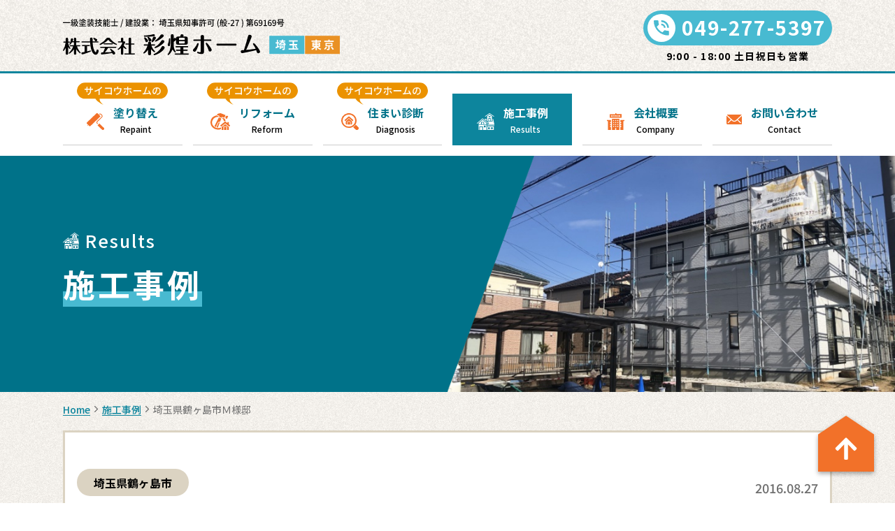

--- FILE ---
content_type: text/html; charset=UTF-8
request_url: https://saikouhome.com/results/%E5%9F%BC%E7%8E%89%E7%9C%8C%E9%B6%B4%E3%83%B6%E5%B3%B6%E5%B8%82%EF%BD%8D%E6%A7%98%E9%82%B8/
body_size: 41953
content:
<!DOCTYPE html>
<html>
<head>
    <meta name="viewport" content="width=device-width">
    <meta http-equiv="Content-Type" content="text/html; charset=utf-8">
    <title>埼玉県鶴ヶ島市Ｍ様邸 | 埼玉県鶴ヶ島市の塗装なら彩煌ホーム / サイコウホーム</title>
    <meta name='robots' content='max-image-preview:large' />
<link rel="alternate" type="application/rss+xml" title="埼玉県鶴ヶ島市の塗装なら彩煌ホーム / サイコウホーム &raquo; フィード" href="https://saikouhome.com/feed/" />
<link rel="alternate" type="application/rss+xml" title="埼玉県鶴ヶ島市の塗装なら彩煌ホーム / サイコウホーム &raquo; コメントフィード" href="https://saikouhome.com/comments/feed/" />
<link rel="alternate" title="oEmbed (JSON)" type="application/json+oembed" href="https://saikouhome.com/wp-json/oembed/1.0/embed?url=https%3A%2F%2Fsaikouhome.com%2Fresults%2F%25e5%259f%25bc%25e7%258e%2589%25e7%259c%258c%25e9%25b6%25b4%25e3%2583%25b6%25e5%25b3%25b6%25e5%25b8%2582%25ef%25bd%258d%25e6%25a7%2598%25e9%2582%25b8%2F" />
<link rel="alternate" title="oEmbed (XML)" type="text/xml+oembed" href="https://saikouhome.com/wp-json/oembed/1.0/embed?url=https%3A%2F%2Fsaikouhome.com%2Fresults%2F%25e5%259f%25bc%25e7%258e%2589%25e7%259c%258c%25e9%25b6%25b4%25e3%2583%25b6%25e5%25b3%25b6%25e5%25b8%2582%25ef%25bd%258d%25e6%25a7%2598%25e9%2582%25b8%2F&#038;format=xml" />
<style id='wp-img-auto-sizes-contain-inline-css' type='text/css'>
img:is([sizes=auto i],[sizes^="auto," i]){contain-intrinsic-size:3000px 1500px}
/*# sourceURL=wp-img-auto-sizes-contain-inline-css */
</style>
<style id='wp-emoji-styles-inline-css' type='text/css'>

	img.wp-smiley, img.emoji {
		display: inline !important;
		border: none !important;
		box-shadow: none !important;
		height: 1em !important;
		width: 1em !important;
		margin: 0 0.07em !important;
		vertical-align: -0.1em !important;
		background: none !important;
		padding: 0 !important;
	}
/*# sourceURL=wp-emoji-styles-inline-css */
</style>
<style id='wp-block-library-inline-css' type='text/css'>
:root{--wp-block-synced-color:#7a00df;--wp-block-synced-color--rgb:122,0,223;--wp-bound-block-color:var(--wp-block-synced-color);--wp-editor-canvas-background:#ddd;--wp-admin-theme-color:#007cba;--wp-admin-theme-color--rgb:0,124,186;--wp-admin-theme-color-darker-10:#006ba1;--wp-admin-theme-color-darker-10--rgb:0,107,160.5;--wp-admin-theme-color-darker-20:#005a87;--wp-admin-theme-color-darker-20--rgb:0,90,135;--wp-admin-border-width-focus:2px}@media (min-resolution:192dpi){:root{--wp-admin-border-width-focus:1.5px}}.wp-element-button{cursor:pointer}:root .has-very-light-gray-background-color{background-color:#eee}:root .has-very-dark-gray-background-color{background-color:#313131}:root .has-very-light-gray-color{color:#eee}:root .has-very-dark-gray-color{color:#313131}:root .has-vivid-green-cyan-to-vivid-cyan-blue-gradient-background{background:linear-gradient(135deg,#00d084,#0693e3)}:root .has-purple-crush-gradient-background{background:linear-gradient(135deg,#34e2e4,#4721fb 50%,#ab1dfe)}:root .has-hazy-dawn-gradient-background{background:linear-gradient(135deg,#faaca8,#dad0ec)}:root .has-subdued-olive-gradient-background{background:linear-gradient(135deg,#fafae1,#67a671)}:root .has-atomic-cream-gradient-background{background:linear-gradient(135deg,#fdd79a,#004a59)}:root .has-nightshade-gradient-background{background:linear-gradient(135deg,#330968,#31cdcf)}:root .has-midnight-gradient-background{background:linear-gradient(135deg,#020381,#2874fc)}:root{--wp--preset--font-size--normal:16px;--wp--preset--font-size--huge:42px}.has-regular-font-size{font-size:1em}.has-larger-font-size{font-size:2.625em}.has-normal-font-size{font-size:var(--wp--preset--font-size--normal)}.has-huge-font-size{font-size:var(--wp--preset--font-size--huge)}.has-text-align-center{text-align:center}.has-text-align-left{text-align:left}.has-text-align-right{text-align:right}.has-fit-text{white-space:nowrap!important}#end-resizable-editor-section{display:none}.aligncenter{clear:both}.items-justified-left{justify-content:flex-start}.items-justified-center{justify-content:center}.items-justified-right{justify-content:flex-end}.items-justified-space-between{justify-content:space-between}.screen-reader-text{border:0;clip-path:inset(50%);height:1px;margin:-1px;overflow:hidden;padding:0;position:absolute;width:1px;word-wrap:normal!important}.screen-reader-text:focus{background-color:#ddd;clip-path:none;color:#444;display:block;font-size:1em;height:auto;left:5px;line-height:normal;padding:15px 23px 14px;text-decoration:none;top:5px;width:auto;z-index:100000}html :where(.has-border-color){border-style:solid}html :where([style*=border-top-color]){border-top-style:solid}html :where([style*=border-right-color]){border-right-style:solid}html :where([style*=border-bottom-color]){border-bottom-style:solid}html :where([style*=border-left-color]){border-left-style:solid}html :where([style*=border-width]){border-style:solid}html :where([style*=border-top-width]){border-top-style:solid}html :where([style*=border-right-width]){border-right-style:solid}html :where([style*=border-bottom-width]){border-bottom-style:solid}html :where([style*=border-left-width]){border-left-style:solid}html :where(img[class*=wp-image-]){height:auto;max-width:100%}:where(figure){margin:0 0 1em}html :where(.is-position-sticky){--wp-admin--admin-bar--position-offset:var(--wp-admin--admin-bar--height,0px)}@media screen and (max-width:600px){html :where(.is-position-sticky){--wp-admin--admin-bar--position-offset:0px}}

/*# sourceURL=wp-block-library-inline-css */
</style><style id='global-styles-inline-css' type='text/css'>
:root{--wp--preset--aspect-ratio--square: 1;--wp--preset--aspect-ratio--4-3: 4/3;--wp--preset--aspect-ratio--3-4: 3/4;--wp--preset--aspect-ratio--3-2: 3/2;--wp--preset--aspect-ratio--2-3: 2/3;--wp--preset--aspect-ratio--16-9: 16/9;--wp--preset--aspect-ratio--9-16: 9/16;--wp--preset--color--black: #000000;--wp--preset--color--cyan-bluish-gray: #abb8c3;--wp--preset--color--white: #ffffff;--wp--preset--color--pale-pink: #f78da7;--wp--preset--color--vivid-red: #cf2e2e;--wp--preset--color--luminous-vivid-orange: #ff6900;--wp--preset--color--luminous-vivid-amber: #fcb900;--wp--preset--color--light-green-cyan: #7bdcb5;--wp--preset--color--vivid-green-cyan: #00d084;--wp--preset--color--pale-cyan-blue: #8ed1fc;--wp--preset--color--vivid-cyan-blue: #0693e3;--wp--preset--color--vivid-purple: #9b51e0;--wp--preset--gradient--vivid-cyan-blue-to-vivid-purple: linear-gradient(135deg,rgb(6,147,227) 0%,rgb(155,81,224) 100%);--wp--preset--gradient--light-green-cyan-to-vivid-green-cyan: linear-gradient(135deg,rgb(122,220,180) 0%,rgb(0,208,130) 100%);--wp--preset--gradient--luminous-vivid-amber-to-luminous-vivid-orange: linear-gradient(135deg,rgb(252,185,0) 0%,rgb(255,105,0) 100%);--wp--preset--gradient--luminous-vivid-orange-to-vivid-red: linear-gradient(135deg,rgb(255,105,0) 0%,rgb(207,46,46) 100%);--wp--preset--gradient--very-light-gray-to-cyan-bluish-gray: linear-gradient(135deg,rgb(238,238,238) 0%,rgb(169,184,195) 100%);--wp--preset--gradient--cool-to-warm-spectrum: linear-gradient(135deg,rgb(74,234,220) 0%,rgb(151,120,209) 20%,rgb(207,42,186) 40%,rgb(238,44,130) 60%,rgb(251,105,98) 80%,rgb(254,248,76) 100%);--wp--preset--gradient--blush-light-purple: linear-gradient(135deg,rgb(255,206,236) 0%,rgb(152,150,240) 100%);--wp--preset--gradient--blush-bordeaux: linear-gradient(135deg,rgb(254,205,165) 0%,rgb(254,45,45) 50%,rgb(107,0,62) 100%);--wp--preset--gradient--luminous-dusk: linear-gradient(135deg,rgb(255,203,112) 0%,rgb(199,81,192) 50%,rgb(65,88,208) 100%);--wp--preset--gradient--pale-ocean: linear-gradient(135deg,rgb(255,245,203) 0%,rgb(182,227,212) 50%,rgb(51,167,181) 100%);--wp--preset--gradient--electric-grass: linear-gradient(135deg,rgb(202,248,128) 0%,rgb(113,206,126) 100%);--wp--preset--gradient--midnight: linear-gradient(135deg,rgb(2,3,129) 0%,rgb(40,116,252) 100%);--wp--preset--font-size--small: 13px;--wp--preset--font-size--medium: 20px;--wp--preset--font-size--large: 36px;--wp--preset--font-size--x-large: 42px;--wp--preset--spacing--20: 0.44rem;--wp--preset--spacing--30: 0.67rem;--wp--preset--spacing--40: 1rem;--wp--preset--spacing--50: 1.5rem;--wp--preset--spacing--60: 2.25rem;--wp--preset--spacing--70: 3.38rem;--wp--preset--spacing--80: 5.06rem;--wp--preset--shadow--natural: 6px 6px 9px rgba(0, 0, 0, 0.2);--wp--preset--shadow--deep: 12px 12px 50px rgba(0, 0, 0, 0.4);--wp--preset--shadow--sharp: 6px 6px 0px rgba(0, 0, 0, 0.2);--wp--preset--shadow--outlined: 6px 6px 0px -3px rgb(255, 255, 255), 6px 6px rgb(0, 0, 0);--wp--preset--shadow--crisp: 6px 6px 0px rgb(0, 0, 0);}:where(.is-layout-flex){gap: 0.5em;}:where(.is-layout-grid){gap: 0.5em;}body .is-layout-flex{display: flex;}.is-layout-flex{flex-wrap: wrap;align-items: center;}.is-layout-flex > :is(*, div){margin: 0;}body .is-layout-grid{display: grid;}.is-layout-grid > :is(*, div){margin: 0;}:where(.wp-block-columns.is-layout-flex){gap: 2em;}:where(.wp-block-columns.is-layout-grid){gap: 2em;}:where(.wp-block-post-template.is-layout-flex){gap: 1.25em;}:where(.wp-block-post-template.is-layout-grid){gap: 1.25em;}.has-black-color{color: var(--wp--preset--color--black) !important;}.has-cyan-bluish-gray-color{color: var(--wp--preset--color--cyan-bluish-gray) !important;}.has-white-color{color: var(--wp--preset--color--white) !important;}.has-pale-pink-color{color: var(--wp--preset--color--pale-pink) !important;}.has-vivid-red-color{color: var(--wp--preset--color--vivid-red) !important;}.has-luminous-vivid-orange-color{color: var(--wp--preset--color--luminous-vivid-orange) !important;}.has-luminous-vivid-amber-color{color: var(--wp--preset--color--luminous-vivid-amber) !important;}.has-light-green-cyan-color{color: var(--wp--preset--color--light-green-cyan) !important;}.has-vivid-green-cyan-color{color: var(--wp--preset--color--vivid-green-cyan) !important;}.has-pale-cyan-blue-color{color: var(--wp--preset--color--pale-cyan-blue) !important;}.has-vivid-cyan-blue-color{color: var(--wp--preset--color--vivid-cyan-blue) !important;}.has-vivid-purple-color{color: var(--wp--preset--color--vivid-purple) !important;}.has-black-background-color{background-color: var(--wp--preset--color--black) !important;}.has-cyan-bluish-gray-background-color{background-color: var(--wp--preset--color--cyan-bluish-gray) !important;}.has-white-background-color{background-color: var(--wp--preset--color--white) !important;}.has-pale-pink-background-color{background-color: var(--wp--preset--color--pale-pink) !important;}.has-vivid-red-background-color{background-color: var(--wp--preset--color--vivid-red) !important;}.has-luminous-vivid-orange-background-color{background-color: var(--wp--preset--color--luminous-vivid-orange) !important;}.has-luminous-vivid-amber-background-color{background-color: var(--wp--preset--color--luminous-vivid-amber) !important;}.has-light-green-cyan-background-color{background-color: var(--wp--preset--color--light-green-cyan) !important;}.has-vivid-green-cyan-background-color{background-color: var(--wp--preset--color--vivid-green-cyan) !important;}.has-pale-cyan-blue-background-color{background-color: var(--wp--preset--color--pale-cyan-blue) !important;}.has-vivid-cyan-blue-background-color{background-color: var(--wp--preset--color--vivid-cyan-blue) !important;}.has-vivid-purple-background-color{background-color: var(--wp--preset--color--vivid-purple) !important;}.has-black-border-color{border-color: var(--wp--preset--color--black) !important;}.has-cyan-bluish-gray-border-color{border-color: var(--wp--preset--color--cyan-bluish-gray) !important;}.has-white-border-color{border-color: var(--wp--preset--color--white) !important;}.has-pale-pink-border-color{border-color: var(--wp--preset--color--pale-pink) !important;}.has-vivid-red-border-color{border-color: var(--wp--preset--color--vivid-red) !important;}.has-luminous-vivid-orange-border-color{border-color: var(--wp--preset--color--luminous-vivid-orange) !important;}.has-luminous-vivid-amber-border-color{border-color: var(--wp--preset--color--luminous-vivid-amber) !important;}.has-light-green-cyan-border-color{border-color: var(--wp--preset--color--light-green-cyan) !important;}.has-vivid-green-cyan-border-color{border-color: var(--wp--preset--color--vivid-green-cyan) !important;}.has-pale-cyan-blue-border-color{border-color: var(--wp--preset--color--pale-cyan-blue) !important;}.has-vivid-cyan-blue-border-color{border-color: var(--wp--preset--color--vivid-cyan-blue) !important;}.has-vivid-purple-border-color{border-color: var(--wp--preset--color--vivid-purple) !important;}.has-vivid-cyan-blue-to-vivid-purple-gradient-background{background: var(--wp--preset--gradient--vivid-cyan-blue-to-vivid-purple) !important;}.has-light-green-cyan-to-vivid-green-cyan-gradient-background{background: var(--wp--preset--gradient--light-green-cyan-to-vivid-green-cyan) !important;}.has-luminous-vivid-amber-to-luminous-vivid-orange-gradient-background{background: var(--wp--preset--gradient--luminous-vivid-amber-to-luminous-vivid-orange) !important;}.has-luminous-vivid-orange-to-vivid-red-gradient-background{background: var(--wp--preset--gradient--luminous-vivid-orange-to-vivid-red) !important;}.has-very-light-gray-to-cyan-bluish-gray-gradient-background{background: var(--wp--preset--gradient--very-light-gray-to-cyan-bluish-gray) !important;}.has-cool-to-warm-spectrum-gradient-background{background: var(--wp--preset--gradient--cool-to-warm-spectrum) !important;}.has-blush-light-purple-gradient-background{background: var(--wp--preset--gradient--blush-light-purple) !important;}.has-blush-bordeaux-gradient-background{background: var(--wp--preset--gradient--blush-bordeaux) !important;}.has-luminous-dusk-gradient-background{background: var(--wp--preset--gradient--luminous-dusk) !important;}.has-pale-ocean-gradient-background{background: var(--wp--preset--gradient--pale-ocean) !important;}.has-electric-grass-gradient-background{background: var(--wp--preset--gradient--electric-grass) !important;}.has-midnight-gradient-background{background: var(--wp--preset--gradient--midnight) !important;}.has-small-font-size{font-size: var(--wp--preset--font-size--small) !important;}.has-medium-font-size{font-size: var(--wp--preset--font-size--medium) !important;}.has-large-font-size{font-size: var(--wp--preset--font-size--large) !important;}.has-x-large-font-size{font-size: var(--wp--preset--font-size--x-large) !important;}
/*# sourceURL=global-styles-inline-css */
</style>

<style id='classic-theme-styles-inline-css' type='text/css'>
/*! This file is auto-generated */
.wp-block-button__link{color:#fff;background-color:#32373c;border-radius:9999px;box-shadow:none;text-decoration:none;padding:calc(.667em + 2px) calc(1.333em + 2px);font-size:1.125em}.wp-block-file__button{background:#32373c;color:#fff;text-decoration:none}
/*# sourceURL=/wp-includes/css/classic-themes.min.css */
</style>
<link rel='stylesheet' id='grw-public-main-css-css' href='https://saikouhome.com/wp-content/plugins/widget-google-reviews/assets/css/public-main.css?ver=6.7' type='text/css' media='all' />
<link rel='stylesheet' id='404-base-css-css' href='https://saikouhome.com/wp-content/themes/saiko-home/bases/assets/css/404.css?ver=1.0.0' type='text/css' media='all' />
<script type="text/javascript" defer="defer" src="https://saikouhome.com/wp-content/plugins/widget-google-reviews/assets/js/public-main.js?ver=6.7" id="grw-public-main-js-js"></script>
<link rel="https://api.w.org/" href="https://saikouhome.com/wp-json/" /><link rel="alternate" title="JSON" type="application/json" href="https://saikouhome.com/wp-json/wp/v2/results/1038" /><link rel="EditURI" type="application/rsd+xml" title="RSD" href="https://saikouhome.com/xmlrpc.php?rsd" />
<meta name="generator" content="WordPress 6.9" />
<link rel="canonical" href="https://saikouhome.com/results/%e5%9f%bc%e7%8e%89%e7%9c%8c%e9%b6%b4%e3%83%b6%e5%b3%b6%e5%b8%82%ef%bd%8d%e6%a7%98%e9%82%b8/" />
<link rel='shortlink' href='https://saikouhome.com/?p=1038' />
	<!-- THEME STYLES -->
    <link rel="stylesheet" href="https://cdnjs.cloudflare.com/ajax/libs/slick-carousel/1.8.1/slick.min.css" />
    <link rel="stylesheet" href="https://cdnjs.cloudflare.com/ajax/libs/fancybox/3.5.7/jquery.fancybox.min.css">
	<link rel="stylesheet" type="text/css" href="https://saikouhome.com/wp-content/themes/saiko-home/assets/css/common.css">
            <link rel="stylesheet" type="text/css" href="https://saikouhome.com/wp-content/themes/saiko-home/assets/css/results-detail.css">
        
    <!-- THEME SCRIPTS -->
    <script type="text/javascript" src="https://saikouhome.com/wp-content/themes/saiko-home/assets/js/jquery-1.11.0.min.js"></script>
    <script src="https://cdnjs.cloudflare.com/ajax/libs/fancybox/3.5.7/jquery.fancybox.min.js"></script>
    <script src="https://cdnjs.cloudflare.com/ajax/libs/slick-carousel/1.8.1/slick.min.js"></script>
</head>

<body class="wp-singular results-template-default single single-results postid-1038 wp-theme-saiko-home">
    <div id="header">
        <div class="headerBar">
            <div class="inner">
                <div class="logoHd"><a class="hover" href="https://saikouhome.com"><img src="https://saikouhome.com/wp-content/themes/saiko-home/assets/images/common/header-logo.svg" alt=""></a></div>
                <div class="boxInfor pc">
                    <p class="phoneInfor"><a href="tel:0492775397" style="pointer-events: none; cursor: default;"><span class="icon"><img src="https://saikouhome.com/wp-content/themes/saiko-home/assets/images/common/header-phone-icon.svg" alt=""></span>049-277-5397</a></p>
                    <p class="timeInfor">9:00 - 18:00 土日祝日も営業</p>
                </div>
                <div class="hamburger sp">
                    <span></span>
                    <span></span>
                    <span></span>
                </div>
            </div>
        </div>
        <div class="mainMenu">
            <div class="inner">
                <!-- <ul class="menu">
                    <li>
                        <a href="https://saikouhome.com/repaint/" class="bestHome">
                            <span class="iconMenu">
                                <img src="https://saikouhome.com/wp-content/themes/saiko-home/assets/images/common/menu-icon-01.svg" alt="" class="default">
                                <img src="https://saikouhome.com/wp-content/themes/saiko-home/assets/images/common/menu-icon-01-active.svg" alt="" class="active">
                            </span>
                            <p class="nameMenu">
                                <span class="nameJp">塗り替え</span>
                                <span class="nameEn">Repaint</span>
                            </p>
                        </a>
                    </li>
                    <li>
                        <a href="#" class="bestHome">
                            <span class="iconMenu">
                                <img src="https://saikouhome.com/wp-content/themes/saiko-home/assets/images/common/menu-icon-02.svg" alt="" class="default">
                                <img src="https://saikouhome.com/wp-content/themes/saiko-home/assets/images/common/menu-icon-02-active.svg" alt="" class="active">
                            </span>
                            <p class="nameMenu">
                                <span class="nameJp">リフォーム</span>
                                <span class="nameEn">Reform</span>
                            </p>
                        </a>
                    </li>
                    <li>
                        <a href="#" class="bestHome">
                            <span class="iconMenu">
                                <img src="https://saikouhome.com/wp-content/themes/saiko-home/assets/images/common/menu-icon-03.svg" alt="" class="default">
                                <img src="https://saikouhome.com/wp-content/themes/saiko-home/assets/images/common/menu-icon-03-active.svg" alt="" class="active">
                            </span>
                            <p class="nameMenu">
                                <span class="nameJp">住まい診断</span>
                                <span class="nameEn">Housing</span>
                            </p>
                        </a>
                    </li>
                    <li>
                        <a href="https://saikouhome.com/results/">
                            <span class="iconMenu">
                                <img src="https://saikouhome.com/wp-content/themes/saiko-home/assets/images/common/menu-icon-04.svg" alt="" class="default">
                                <img src="https://saikouhome.com/wp-content/themes/saiko-home/assets/images/common/menu-icon-04-active.svg" alt="" class="active">
                            </span>
                            <p class="nameMenu">
                                <span class="nameJp">施工事例</span>
                                <span class="nameEn">Results</span>
                            </p>
                        </a>
                    </li>
                    <li>
                        <a href="https://saikouhome.com/company/">
                            <span class="iconMenu">
                                <img src="https://saikouhome.com/wp-content/themes/saiko-home/assets/images/common/menu-icon-06.svg" alt="" class="default">
                                <img src="https://saikouhome.com/wp-content/themes/saiko-home/assets/images/common/menu-icon-06-active.svg" alt="" class="active">
                            </span>
                            <p class="nameMenu">
                                <span class="nameJp">会社概要</span>
                                <span class="nameEn">Company</span>
                            </p>
                        </a>
                    </li>
                    <li>
                        <a href="#">
                            <span class="iconMenu">
                                <img src="https://saikouhome.com/wp-content/themes/saiko-home/assets/images/common/menu-icon-05.svg" alt="" class="default">
                                <img src="https://saikouhome.com/wp-content/themes/saiko-home/assets/images/common/menu-icon-05-active.svg" alt="" class="active">
                            </span>
                            <p class="nameMenu">
                                <span class="nameJp">お問い合わせ</span>
                                <span class="nameEn">Contact</span>
                            </p>
                        </a>
                    </li>
                </ul> -->
                <ul id="menu-menu-header" class="menu"><li id="menu-item-262" class="menu-item menu-item-type-post_type menu-item-object-page menu-item-262 "><a href="https://saikouhome.com/repaint/" class="bestHome"><span class="iconMenu"><img src="https://saikouhome.com/wp-content/uploads/2022/10/menu-icon-01.svg" alt="" class="default"><img src="https://saikouhome.com/wp-content/uploads/2022/10/menu-icon-01-active.svg" alt="" class="active"></span><p class="nameMenu"><span class="nameJp">塗り替え</span><span class="nameEn">Repaint</span></p></a></li>
<li id="menu-item-268" class="menu-item menu-item-type-custom menu-item-object-custom menu-item-268 "><a href="/saiko-home/reform/" class="bestHome"><span class="iconMenu"><img src="https://saikouhome.com/wp-content/uploads/2022/10/menu-icon-02.svg" alt="" class="default"><img src="https://saikouhome.com/wp-content/uploads/2022/10/menu-icon-02-active.svg" alt="" class="active"></span><p class="nameMenu"><span class="nameJp">リフォーム</span><span class="nameEn">Reform</span></p></a></li>
<li id="menu-item-286" class="menu-item menu-item-type-custom menu-item-object-custom menu-item-286 "><a href="/saiko-home/diagnosis/" class="bestHome"><span class="iconMenu"><img src="https://saikouhome.com/wp-content/uploads/2022/10/menu-icon-03.svg" alt="" class="default"><img src="https://saikouhome.com/wp-content/uploads/2022/10/menu-icon-03-active.svg" alt="" class="active"></span><p class="nameMenu"><span class="nameJp">住まい診断</span><span class="nameEn">Diagnosis</span></p></a></li>
<li id="menu-item-273" class="menu-item menu-item-type-post_type_archive menu-item-object-results menu-item-273 current-menu-item"><a href="https://saikouhome.com/results/" class=""><span class="iconMenu"><img src="https://saikouhome.com/wp-content/uploads/2022/10/menu-icon-04.svg" alt="" class="default"><img src="https://saikouhome.com/wp-content/uploads/2022/10/menu-icon-04-active.svg" alt="" class="active"></span><p class="nameMenu"><span class="nameJp">施工事例</span><span class="nameEn">Results</span></p></a></li>
<li id="menu-item-278" class="menu-item menu-item-type-post_type menu-item-object-page menu-item-278 "><a href="https://saikouhome.com/company/" class=""><span class="iconMenu"><img src="https://saikouhome.com/wp-content/uploads/2022/10/menu-icon-06.svg" alt="" class="default"><img src="https://saikouhome.com/wp-content/uploads/2022/10/menu-icon-06-active.svg" alt="" class="active"></span><p class="nameMenu"><span class="nameJp">会社概要</span><span class="nameEn">Company</span></p></a></li>
<li id="menu-item-328" class="menu-item menu-item-type-post_type menu-item-object-page menu-item-328 "><a href="https://saikouhome.com/contact/" class=""><span class="iconMenu"><img src="https://saikouhome.com/wp-content/uploads/2022/10/menu-icon-05.svg" alt="" class="default"><img src="https://saikouhome.com/wp-content/uploads/2022/10/menu-icon-05-active.svg" alt="" class="active"></span><p class="nameMenu"><span class="nameJp">お問い合わせ</span><span class="nameEn">Contact</span></p></a></li>
</ul>                <div class="boxInfor sp">
                    <p class="phoneInfor"><a href="tel:0492775397"><span class="icon"><img src="https://saikouhome.com/wp-content/themes/saiko-home/assets/images/common/header-phone-icon.svg" alt=""></span>049-277-5397</a></p>
                    <p class="timeInfor">9:00 - 18:00 土日祝日も営業</p>
                </div>
            </div>
        </div>
    </div>
    <!-- #header -->
    <div id="fixH"></div>
<div id="main" class="mainPage">
    <div class="inforMain">
        <div class="inner">
            <div class="titleMain">
                <h2 class="titlePage">Results</h2>
                <h3 class="titleSub">施工事例</h3>
            </div>
        </div>
    </div>
    <p class="imageMain"><img src="https://saikouhome.com/wp-content/themes/saiko-home/assets/images/results/main.jpg" alt=""></p>
</div>

<div id="content">

	<div class="breadcrumb">
    <div class="inner">
        <ul class="breadcrumbList">
            <!-- Breadcrumb NavXT 7.4.1 -->
<li class="home"><span property="itemListElement" typeof="ListItem"><a property="item" typeof="WebPage" title="Go to 埼玉県鶴ヶ島市の塗装なら彩煌ホーム / サイコウホーム." href="https://saikouhome.com" class="home" ><span property="name">Home</span></a><meta property="position" content="1"></span></li>
<li class="archive post-results-archive"><span property="itemListElement" typeof="ListItem"><a property="item" typeof="WebPage" title="施工事例へ移動する" href="https://saikouhome.com/results/" class="archive post-results-archive" ><span property="name">施工事例</span></a><meta property="position" content="2"></span></li>
<li class="taxonomy results_category"><span property="itemListElement" typeof="ListItem"><a property="item" typeof="WebPage" title="Go to the リフォーム Categories archives." href="https://saikouhome.com/results/enovation/" class="taxonomy results_category" ><span property="name">リフォーム</span></a><meta property="position" content="3"></span></li>
<li class="post post-results current-item"><span property="itemListElement" typeof="ListItem"><span property="name" class="post post-results current-item">埼玉県鶴ヶ島市Ｍ様邸</span><meta property="url" content="https://saikouhome.com/results/%e5%9f%bc%e7%8e%89%e7%9c%8c%e9%b6%b4%e3%83%b6%e5%b3%b6%e5%b8%82%ef%bd%8d%e6%a7%98%e9%82%b8/"><meta property="position" content="4"></span></li>
        </ul>
    </div>
</div>


		
		<div class="areaArea">
            <div class="inner">
                <div class="areaWrap">
                    <div class="boxWrap">
                        <div class="wrapCity">
                                                            <div class="boxCity">
                                    <p class="city"><a href="javascript:void(0);">埼玉県鶴ヶ島市</a></p>
                                    <p class="date pc">2016.08.27</p>
                                    <ul class="listRepair sp">
                                        <li><a href="https://saikouhome.com/results/enovation/">リフォーム</a></li>                                    </ul>
                                </div>
                                                        <div class="boxDate">
                                <p class="date sp">2016.08.27</p>
                                <p class="prefecture">埼玉県鶴ヶ島市Ｍ様邸</p>
                                <ul class="listRepair pc">
                                    <li><a href="https://saikouhome.com/results/enovation/">リフォーム</a></li>                                </ul>
                            </div>
                        </div>

                        
                        <ul class="listSuggest">
                                                            <li>
                                    <span class="color">施工エリア</span>
                                    <span class="desSuggest">埼玉県鶴ヶ島市</span>
                                </li>
                                                                                        <li>
                                    <span class="color">お客様</span>
                                    <span class="desSuggest">Ｍ様</span>
                                </li>
                                                                                    <li>
                                <span class="color">ご依頼内容</span>
                                <span class="desSuggest">外壁水性シリコン・屋根ガルバリウム鋼板カバー工法・雨樋交換</span>
                            </li>
                                                                                    <li>
                                <span class="color">価格</span>
                                <span class="desSuggest">塗装  400,000-  雨樋  150,000-  屋根カバー工法 600,000-  税込み 1,200,000-（税込）</span>
                            </li>
                                                    </ul>
                        <div class="wrapParking">
                                                        <h3 class="titleParking">築３０年ご自身でメンテナンスをしていたそうですが年齢と共に大変になりご依頼を頂きました。劣化がかなり進んでいましたので雨樋は交換し屋根は塗装ではなくガルバリウム鋼板をカバー工法で施工致しました。外壁は日本ペイントのバラの香りがするハナコレクションという水性シリコン塗料で仕上げました。やっぱりプロは違うと満足して頂きました。</h3>
                                                                                        <div class="boxParking">
                                    <p class="parkingPhoto parkingBefore"><img src="https://saikouhome.com/wp-content/uploads/2022/11/1371281668662-e1471507250541-450x280.jpeg" alt=""></p>
                                    <p class="parkingPhoto parkingAfter"><img src="https://saikouhome.com/wp-content/uploads/2022/11/KIMG0437-e1471507216692-450x280.jpeg" alt=""></p>
                                </div>
                                                    </div>
                                                                            <div class="containerParking wrapBefore">
                                <h3 class="titleBefore">Before</h3>
                                <ul class="listBefore">
                                                                            <li><a href="https://saikouhome.com/wp-content/uploads/2022/11/1371281668662-e1471507250541.jpeg" data-fancybox="group-before" class="hover"><img src="https://saikouhome.com/wp-content/uploads/2022/11/1371281668662-e1471507250541-400x360.jpeg" alt=""></a></li>
                                                                            <li><a href="https://saikouhome.com/wp-content/uploads/2022/11/DSC01141-e1471508798736.jpeg" data-fancybox="group-before" class="hover"><img src="https://saikouhome.com/wp-content/uploads/2022/11/DSC01141-e1471508798736-400x360.jpeg" alt=""></a></li>
                                                                    </ul>
                            </div>
                                                
                                                    <div class="containerParking wrapAfter">
                                <h3 class="titleBefore">After</h3>
                                <ul class="listBefore">
                                                                            <li><a href="https://saikouhome.com/wp-content/uploads/2022/11/image2-e1472262595649.jpeg" data-fancybox="group-after" class="hover"><img src="https://saikouhome.com/wp-content/uploads/2022/11/image2-e1472262595649-400x316.jpeg" alt=""></a></li>
                                                                            <li><a href="https://saikouhome.com/wp-content/uploads/2022/11/KIMG0437-e1471507216692.jpeg" data-fancybox="group-after" class="hover"><img src="https://saikouhome.com/wp-content/uploads/2022/11/KIMG0437-e1471507216692-400x360.jpeg" alt=""></a></li>
                                                                    </ul>
                            </div>
                                            </div>
                </div>
            </div>
        </div>

	
	<div class="areaPay">

    <div class="inner">
        <div class="boxPay">
            <p class="messPay">各種お支払い方法に対応！</p>
            <h2 class="titlePay">お支払い方法</h2>
            <div class="listPay">
                <p class="buttonPay buttonMoney">現金払い<span class="icon"><img
                            src="https://saikouhome.com/wp-content/themes/saiko-home/assets/images/common/pay-button-money.svg" alt=""></span></p>
                <p class="orPay">or</p>
                <p class="buttonPay buttonCart">銀行振込<span class="icon"><img
                            src="https://saikouhome.com/wp-content/themes/saiko-home/assets/images/common/pay-button-cart.svg" alt=""></span></p>
                <p class="orPay">or</p>
                <div class="airPay">
                    <p class="titleAir"><img src="https://saikouhome.com/wp-content/themes/saiko-home/assets/images/common/pay-photo-01.png" alt="">
                    </p>
                    <p class="imagePay"><img src="https://saikouhome.com/wp-content/themes/saiko-home/assets/images/common/pay-photo-02.png" alt="">
                    </p>
                </div>
            </div>
        </div>
    </div>
</div>

<div class="snsIcon">
<div class="line-it-button" data-lang="ja" data-type="friend" data-env="REAL"   data-lineId="@saikouhome" style="display: none;"></div>
    <script src="https://www.line-website.com/social-plugins/js/thirdparty/loader.min.js" async="async" defer="defer"></script>


<a href="https://www.instagram.com/saikouhome1107/" target="_blank"><img src="https://saikouhome.com/wp-content/themes/saiko-home/assets/images/002-instagram.png" style="width: 30px; margin-top: 8px;"></a>
</div>

<!-- areaPay -->
    <div class="scrollToTop hover"><img src="https://saikouhome.com/wp-content/themes/saiko-home/assets/images/common/scrolltotop-photo.svg" alt=""></div>

</div>

		
	<div id="footer">
        <div class="inner">
            <p class="logoFt"><a href="https://saikouhome.com" class="hover"><img src="https://saikouhome.com/wp-content/themes/saiko-home/assets/images/common/footer-logo.svg" alt="Saiko Home"></a></p>
            <ul id="menu-menu-footer" class="ftMenu"><li id="menu-item-333" class="hover menu-item menu-item-type-custom menu-item-object-custom menu-item-home menu-item-333 "><a href="https://saikouhome.com/">トップページ</a></li>
<li id="menu-item-334" class="hover menu-item menu-item-type-post_type menu-item-object-page menu-item-334 "><a href="https://saikouhome.com/repaint/">塗り替え</a></li>
<li id="menu-item-335" class="hover menu-item menu-item-type-post_type menu-item-object-page menu-item-335 "><a href="https://saikouhome.com/reform/">リフォーム</a></li>
<li id="menu-item-336" class="hover menu-item menu-item-type-post_type menu-item-object-page menu-item-336 "><a href="https://saikouhome.com/diagnosis/">住まい診断</a></li>
<li id="menu-item-338" class="hover menu-item menu-item-type-post_type_archive menu-item-object-results menu-item-338 current-menu-item"><a href="https://saikouhome.com/results/">施工事例</a></li>
<li id="menu-item-339" class="hover menu-item menu-item-type-post_type menu-item-object-page menu-item-339 "><a href="https://saikouhome.com/company/">会社概要</a></li>
<li id="menu-item-340" class="hover menu-item menu-item-type-post_type menu-item-object-page menu-item-340 "><a href="https://saikouhome.com/contact/">お問い合わせ</a></li>
<li id="menu-item-341" class="hover menu-item menu-item-type-post_type menu-item-object-page menu-item-341 "><a href="https://saikouhome.com/privacy-policy/">プライバシーポリシー</a></li>
</ul>            <p class="copyright">© Saiko Home Inc</p>
        </div>
    </div>
    <!-- #footer -->

	<script type="speculationrules">
{"prefetch":[{"source":"document","where":{"and":[{"href_matches":"/*"},{"not":{"href_matches":["/wp-*.php","/wp-admin/*","/wp-content/uploads/*","/wp-content/*","/wp-content/plugins/*","/wp-content/themes/saiko-home/*","/*\\?(.+)"]}},{"not":{"selector_matches":"a[rel~=\"nofollow\"]"}},{"not":{"selector_matches":".no-prefetch, .no-prefetch a"}}]},"eagerness":"conservative"}]}
</script>
<script id="wp-emoji-settings" type="application/json">
{"baseUrl":"https://s.w.org/images/core/emoji/17.0.2/72x72/","ext":".png","svgUrl":"https://s.w.org/images/core/emoji/17.0.2/svg/","svgExt":".svg","source":{"concatemoji":"https://saikouhome.com/wp-includes/js/wp-emoji-release.min.js?ver=6.9"}}
</script>
<script type="module">
/* <![CDATA[ */
/*! This file is auto-generated */
const a=JSON.parse(document.getElementById("wp-emoji-settings").textContent),o=(window._wpemojiSettings=a,"wpEmojiSettingsSupports"),s=["flag","emoji"];function i(e){try{var t={supportTests:e,timestamp:(new Date).valueOf()};sessionStorage.setItem(o,JSON.stringify(t))}catch(e){}}function c(e,t,n){e.clearRect(0,0,e.canvas.width,e.canvas.height),e.fillText(t,0,0);t=new Uint32Array(e.getImageData(0,0,e.canvas.width,e.canvas.height).data);e.clearRect(0,0,e.canvas.width,e.canvas.height),e.fillText(n,0,0);const a=new Uint32Array(e.getImageData(0,0,e.canvas.width,e.canvas.height).data);return t.every((e,t)=>e===a[t])}function p(e,t){e.clearRect(0,0,e.canvas.width,e.canvas.height),e.fillText(t,0,0);var n=e.getImageData(16,16,1,1);for(let e=0;e<n.data.length;e++)if(0!==n.data[e])return!1;return!0}function u(e,t,n,a){switch(t){case"flag":return n(e,"\ud83c\udff3\ufe0f\u200d\u26a7\ufe0f","\ud83c\udff3\ufe0f\u200b\u26a7\ufe0f")?!1:!n(e,"\ud83c\udde8\ud83c\uddf6","\ud83c\udde8\u200b\ud83c\uddf6")&&!n(e,"\ud83c\udff4\udb40\udc67\udb40\udc62\udb40\udc65\udb40\udc6e\udb40\udc67\udb40\udc7f","\ud83c\udff4\u200b\udb40\udc67\u200b\udb40\udc62\u200b\udb40\udc65\u200b\udb40\udc6e\u200b\udb40\udc67\u200b\udb40\udc7f");case"emoji":return!a(e,"\ud83e\u1fac8")}return!1}function f(e,t,n,a){let r;const o=(r="undefined"!=typeof WorkerGlobalScope&&self instanceof WorkerGlobalScope?new OffscreenCanvas(300,150):document.createElement("canvas")).getContext("2d",{willReadFrequently:!0}),s=(o.textBaseline="top",o.font="600 32px Arial",{});return e.forEach(e=>{s[e]=t(o,e,n,a)}),s}function r(e){var t=document.createElement("script");t.src=e,t.defer=!0,document.head.appendChild(t)}a.supports={everything:!0,everythingExceptFlag:!0},new Promise(t=>{let n=function(){try{var e=JSON.parse(sessionStorage.getItem(o));if("object"==typeof e&&"number"==typeof e.timestamp&&(new Date).valueOf()<e.timestamp+604800&&"object"==typeof e.supportTests)return e.supportTests}catch(e){}return null}();if(!n){if("undefined"!=typeof Worker&&"undefined"!=typeof OffscreenCanvas&&"undefined"!=typeof URL&&URL.createObjectURL&&"undefined"!=typeof Blob)try{var e="postMessage("+f.toString()+"("+[JSON.stringify(s),u.toString(),c.toString(),p.toString()].join(",")+"));",a=new Blob([e],{type:"text/javascript"});const r=new Worker(URL.createObjectURL(a),{name:"wpTestEmojiSupports"});return void(r.onmessage=e=>{i(n=e.data),r.terminate(),t(n)})}catch(e){}i(n=f(s,u,c,p))}t(n)}).then(e=>{for(const n in e)a.supports[n]=e[n],a.supports.everything=a.supports.everything&&a.supports[n],"flag"!==n&&(a.supports.everythingExceptFlag=a.supports.everythingExceptFlag&&a.supports[n]);var t;a.supports.everythingExceptFlag=a.supports.everythingExceptFlag&&!a.supports.flag,a.supports.everything||((t=a.source||{}).concatemoji?r(t.concatemoji):t.wpemoji&&t.twemoji&&(r(t.twemoji),r(t.wpemoji)))});
//# sourceURL=https://saikouhome.com/wp-includes/js/wp-emoji-loader.min.js
/* ]]> */
</script>
	<!-- THEME SCRIPTS -->
	<script type="text/javascript" src="https://saikouhome.com/wp-content/themes/saiko-home/assets/js/script.js"></script>
</body>
</html>

--- FILE ---
content_type: text/css
request_url: https://saikouhome.com/wp-content/themes/saiko-home/assets/css/common.css
body_size: 24280
content:
@charset "utf-8";

@import url("base.css");

/***************************************************************************
 *
 * COMMON STYLE
 *
 ***************************************************************************/

@import url('https://fonts.googleapis.com/css2?family=Noto+Sans+JP:wght@300;400;500;700&display=swap');



.archive .areaPay,
.page-template .areaPay { display: none;}

.snsIcon {
    text-align: center;
    padding: 1em auto;
    margin: 1em auto;
}

.home .snsIcon {
    display: none;
}

.snsIcon iframe {
    margin-top: 1em !important;
}

.noto {
    font-family: 'Noto Sans JP', sans-serif;
}

body {
    background: url(../images/common/body-brg.jpg) repeat-y center/ contain;
    font-size: 14px;
    line-height: 1.5;
    color: #000000;
    font-family: 'Noto Sans JP', sans-serif;
}

body.fixed {
    overflow: hidden;
}

.inner {
    width: 1160px;
    padding: 0 30px;
    margin: 0 auto;
}

/*VALIDATE CONTACT*/
.error {
    display: block;
    font-size: 12px;
    color: red;
}

/* HEADER */
#header {
    position: relative;
    width: 100%;
    top: 0;
    left: 0;
    z-index: 999;
    transition: 100ms all linear;
}

#header .headerBar {
    padding: 15px 0 11px;
    border-bottom: 3px solid #0D859D;
    background: url(../images/common/header-bar-brg.jpg) top left/ contain;
}

#header .headerBar .inner {
    display: flex;
    justify-content: space-between;
    align-items: center;
}

#header .phoneInfor a {
    display: block;
    background: #48BAD1;
    border-radius: 30px;
    width: 270px;
    color: #fff;
    font-size: 28px;
    font-weight: bold;
    padding: 3px 6px;
    letter-spacing: 1.4px;
}

#header .phoneInfor a .icon {
    display: inline-block;
    vertical-align: -2px;
    margin-right: 9px;
}

#header .timeInfor {
    font-size: 14px;
    font-weight: bold;
    text-align: center;
    margin-top: 5px;
    letter-spacing: 1.4px;
}

#header .mainMenu {
    background: #fff;
    padding: 29px 0 15px;
}

#header .mainMenu .menu {
    display: flex;
}

#header .mainMenu .menu li {
    width: calc(100% / 6);
    margin-right: 15px;
    text-align: center;
}

#header .mainMenu .menu li:last-child {
    margin-right: 0;
}

#header .mainMenu .menu li a {
    display: flex;
    justify-content: center;
    align-items: center;
    position: relative;
    padding: 15px 0 13px;
    border-bottom: 1px solid #CCCCCC;
    transition: 250ms all linear;
}

#header .mainMenu .menu li a.bestHome:before {
    /*content: "サイコウホームの";*/
    content: "";
    position: absolute;
    top: 0;
    left: 50%;
    transform: translate(-50%, -50%);
    background: url(../images/common/menu-before-brg.svg) no-repeat top left/ 100% 100%;
    font-size: 14px;
    color: #fff;
    border-radius: 13px;
    width: 130px;
    height: 32px;
    text-align: center;
    padding-top: 2px;
}

#header .mainMenu .menu li.current-menu-item a {
    background: #0D859D;
    color: #fff;
    border-bottom: 1px solid transparent;
}

#header .mainMenu .menu li a .nameMenu span {
    display: block;
}

#header .mainMenu .menu li a .nameMenu .nameJp {
    color: #007289;
    font-size: 16px;
    font-weight: bold;
}

#header .mainMenu .menu li a .nameMenu .nameEn {
    font-size: 12px;
    font-weight: 500;
    margin-top: 3px;
}

#header .mainMenu .menu li a .iconMenu {
    margin-right: 13px;
    margin-top: 5px;
}

#header .mainMenu .menu li a .iconMenu .active {
    display: none;
}

#header .mainMenu .menu li.current-menu-item a .iconMenu .default {
    display: none;
}

#header .mainMenu .menu li.current-menu-item a .iconMenu .active {
    display: block;
}

/* CONTENT */
#content {
    width: 100%;
}

.areaPay {
    position: relative;
    background: rgba(145, 221, 255, 0.13);
    padding: 98px 0 77px;
}

.areaPay:before {
    content: "";
    position: absolute;
    top: 0;
    left: 0;
    background: #fff;
    width: 100%;
    height: 100%;
    z-index: -1;
}

.areaPay .boxPay {
    position: relative;
    background: #fff;
    box-shadow: 6px 6px 0 0px #0D859D;
    padding: 37px 13px 51px 20px;
    width: 99.45%;
}

.areaPay .boxPay .messPay {
    position: absolute;
    top: 0;
    left: 20px;
    transform: translateY(-50%);
    font-size: 25px;
    font-weight: bold;
    color: #fff;
    background: url(../images/common/pay-mess-brg.png) no-repeat top left/ 100% 100%;
    width: 400px;
    height: 75px;
    text-align: center;
    padding-top: 10px;
    letter-spacing: 2.4px;

}

.areaPay .boxPay .titlePay {
    display: inline-block;
    position: relative;
    font-size: 40px;
    font-weight: bold;
    margin-bottom: 34px;
    letter-spacing: 2px;
    z-index: 1;
}

.areaPay .boxPay .titlePay:before {
    content: "";
    position: absolute;
    bottom: 0;
    left: 0;
    width: 100%;
    height: 20px;
    background: #FEE04D;
    z-index: -1;
}

.areaPay .boxPay .listPay {
    display: flex;
    align-items: center;
}

.areaPay .boxPay .listPay .buttonPay {
    min-width: 230px;
}

.areaPay .boxPay .listPay .buttonPay {
    display: block;
    color: #fff;
    font-size: 22px;
    font-weight: bold;
    text-align: center;
    margin: 5px;
    letter-spacing: 1px;
    transition: 250ms all linear;
}

.areaPay .boxPay .listPay .buttonPay .icon {
    display: inline-block;
    margin-left: 9px;
    transform: translateY(2px);
}

.areaPay .boxPay .listPay .buttonPay.buttonMoney {
    background: #F27129;
    box-shadow: 0 0 0 5px rgb(242, 113, 41, 0.8);
    padding: 16px 5px;
}

.areaPay .boxPay .listPay .buttonPay.buttonCart {
    background: #007289;
    box-shadow: 0 0 0 5px rgb(0, 114, 137, 0.8);
    padding: 15px 5px 17px;
}

.areaPay .boxPay .listPay .orPay {
    font-size: 16px;
    font-weight: bold;
    margin: 0 11.5px;
    margin-top: -5px;
}

.areaPay .boxPay .listPay .airPay {
    position: relative;
    text-align: center;
}

.areaPay .boxPay .listPay .airPay .titleAir {
    position: absolute;
    top: -15px;
    left: 50%;
    transform: translate(-50%, -100%);
    width: 215px;
}

.areaPay .boxPay .listPay .airPay .imagePay {
    max-width: 500px;
    width: 100%;
}

#main.mainPage {
    position: relative;
    background: #007289;
    overflow: hidden;
}

#main.mainPage .inforMain {
    position: absolute;
    top: 48.2%;
    left: 50%;
    transform: translate(-50%, -50%);
}

#main.mainPage .inforMain .titleMain {
    width: 49%;
}

#main.mainPage .inforMain .titlePage {
    background: url(../images/common/repaint-main-ttl.svg) no-repeat center left/ 23px 23px;
    font-size: 25px;
    font-weight: 500;
    color: #fff;
    margin-bottom: 3px;
    padding-left: 32px;
    letter-spacing: 2px;
}

#main.mainPage .inforMain .titleSub {
    display: inline;
    background: linear-gradient(180deg, rgba(27, 48, 72, 0) 0%, rgba(49, 116, 140, 0) 67%, rgba(72, 186, 209, 1) 67%, rgba(72, 186, 209, 1) 100%);
    color: #fff;
    font-size: 46px;
    font-weight: bold;
    letter-spacing: 3.7px;
    line-height: 1.75;
}


#main .imageMain {
    float: right;
    width: 50%;
}

/*breadcrumb*/

.breadcrumb {
    padding: 15px 0 19px;
    overflow: hidden;
}

.breadcrumb .breadcrumbList {
    display: flex;
}

.breadcrumb .breadcrumbList li {
    position: relative;
    color: #6E6E6E;
    padding-right: 11px;
    margin-right: 6px;
}

.breadcrumb .breadcrumbList li:before {
    content: "";
    position: absolute;
    top: 5px;
    right: 0;
    background: url(../images/common/breadcrumb-arrows-icon.svg) no-repeat center/ cover;
    width: 5px;
    height: 9px;
}

.breadcrumb .breadcrumbList li:last-child {
    padding-right: 0;
    margin-right: 0;
    overflow: hidden;
    text-overflow: ellipsis;
    display: -webkit-box;
    -webkit-line-clamp: 1;
    -webkit-box-orient: vertical;
}

.breadcrumb .breadcrumbList li:not(:last-child) {
    white-space: nowrap;
}

.breadcrumb .breadcrumbList li:last-child:before {
    content: none;
}

.breadcrumb .breadcrumbList li a {
    position: relative;
    color: #0D859D;
    font-weight: 500;
    transition: 250ms all linear;
}

.breadcrumb .breadcrumbList li a:before {
    content: "";
    position: absolute;
    bottom: 1px;
    left: 0;
    width: 100%;
    border-bottom: 1px solid #0D859D;
    transition: 250ms all linear;
}

.breadcrumb .breadcrumbList li br {
    display: none;
}

/*MAIN SLIDE */
.boxSlide {
    position: relative;
}

.boxSlide .itemSlide {
    margin: 0 7.5px;
}

.boxSlide .itemSlide:not(.slick-active) a {
    pointer-events: none;
    cursor: default;
}

.boxSlide .slick-arrow {
    position: absolute;
    top: 50%;
    transform: translateY(-50%);
    width: 89px;
    height: 89px;
    z-index: 2;
    border: none;
    box-shadow: none;
    color: transparent;
}

.boxSlide .slick-prev {
    left: 31px;
    background: url(../images/index/slide-icon-prev.svg) no-repeat center/ cover;
}

.boxSlide .slick-next {
    right: 31px;
    background: url(../images/index/slide-icon-next.svg) no-repeat center/ cover;
}

.boxSlide .slick-dots {
    position: absolute;
    display: flex;
    align-items: center;
    bottom: 10px;
    left: 50%;
    transform: translateX(-50%);
}

.boxSlide .slick-dots li+li {
    margin-left: 3px;
}

.boxSlide .slick-dots li button {
    background: #fff;
    width: 50px;
    height: 2px;
    box-shadow: none;
    border: none;
    color: transparent;
}

.boxSlide .slick-dots li.slick-active button {
    background: #0D859D;
    height: 5px;
    transform: translateY(-1.5px);
    pointer-events: none;
}

.areaWrap {
    background: #fff;
    border: 3px solid #DBD3C2;
}

.scrollToTop {
    position: relative;
    position: fixed;
    bottom: 45px;
    right: 30px;
    cursor: pointer;
    z-index: 99;
}

.scrollToTop:before {
    content: "";
    position: absolute;
    bottom: -12px;
    left: -9px;
    background: url(../images/common/scrolltotop-photo-shadow.svg) no-repeat bottom left/100%;
    width: calc(100% + 18px);
    height: calc(100% + 18px);
    z-index: -2;
}

/* FOOTER */
/* FOOTER */
#footer {
    width: 100%;
    background: #0D859D;
    text-align: center;
    padding: 45px 0 24px;
}

#footer .logoFt {
    display: inline-block;
    margin-bottom: 46px;
}

#footer .ftMenu {
    display: flex;
    flex-wrap: wrap;
    margin-bottom: 43px;
}

#footer .ftMenu li {
    position: relative;
}

#footer .ftMenu li+li:before {
    content: '';
    position: absolute;
    left: -25px;
    top: 5px;
    height: 15px;
    border-left: 1px solid #fff;
}

#footer .ftMenu li+li {
    margin-left: 50px;
}

#footer .ftMenu li a {
    font-size: 16px;
    color: #fff;
    font-weight: bold;
    letter-spacing: 1px;
}

#footer .ftMenu li a.hover:hover {
    opacity: 0.5;
}

#footer .copyright {
    font-size: 14px;
    font-weight: 500;
    color: #fff;
}

.sp {
    display: none;
}


@media (max-width: 1177px) and (min-width: 769px) {
    .inner {
        width: 100%;
    }

    .areaPay .boxPay .listPay .buttonPay {
        min-width: 200px;
    }

    .areaPay .boxPay .listPay .buttonPay {
        font-size: 20px;
    }

    #main.mainPage .inforMain {
        width: 100%;
    }

    #footer .ftMenu {
        justify-content: center;
    }

    #footer .ftMenu li {
        margin-bottom: 10px;
    }
}

@media (max-width: 1100px) and (min-width: 769px) {
    #main.mainPage .inforMain .titlePage {
        font-size: 20px;
    }

    #main.mainPage .inforMain .titleSub {
        font-size: 32px;
    }
}

@media (max-width: 1000px) and (min-width: 769px) {

    #header .headerBar .logoHd {
        width: 300px;
    }

    #header .mainMenu .menu li a .nameMenu .nameJp {
        font-size: 14px;
    }

    #header .headerBar .phoneInfor a {
        width: 230px;
        padding: 5px 6px 3px;
        font-size: 22px;
    }

    #header .headerBar .phoneInfor a .icon {
        display: inline-block;
        width: 32px;
    }

    #header .headerBar .phoneInfor a .icon img {
        width: 100%;
        height: 100%;
        object-fit: cover;
    }

    #header .headerBar .timeInfor {
        font-size: 12px;
        letter-spacing: 1px;
    }

    #header .mainMenu .menu li a .iconMenu {
        margin-right: 10px;
    }



    .areaPay .boxPay .titlePay {
        font-size: 32px;
    }

    .areaPay .boxPay .titlePay:before {
        height: 15px;
    }

    .areaPay .boxPay .listPay .airPay .titleAir {
        width: 160px;
    }


    .boxSlide .slick-arrow {
        width: 60px;
        height: 60px;
    }

    .boxSlide .slick-prev {
        left: 20px;
    }

    .boxSlide .slick-next {
        right: 20px;
    }
}

@media (max-width: 900px) and (min-width: 769px) {

    #header .mainMenu .menu li a .nameMenu .nameJp {
        font-size: 13px;
    }

    #header .mainMenu .menu li a .nameMenu .nameEn {
        font-size: 10px;
        margin-top: 1px;
    }

    #header .mainMenu .menu li a.bestHome:before {
        width: 100px;
        font-size: 10px;
    }

    #main.mainPage .inforMain .titlePage {
        font-size: 18px;
    }

    #main.mainPage .inforMain .titleSub {
        font-size: 28px;
    }

    .areaPay .boxPay .titlePay {
        font-size: 28px;
    }

    .areaPay .boxPay .titlePay:before {
        height: 12px;
    }

    .areaPay .boxPay .listPay .buttonPay {
        min-width: 160px;
    }

    .areaPay .boxPay .listPay .buttonPay {
        font-size: 18px;
        padding: 10px 3px;
    }

    .areaPay .boxPay .listPay .orPay {
        font-size: 14px;
        margin: 0 7px;
    }

    .areaPay .boxPay .listPay .airPay .titleAir {
        width: 140px;
    }
}

@media (max-width: 820px) and (min-width: 769px) {
    #header .mainMenu .menu li a .iconMenu {
        margin-right: 5px;
        width: 20px;
    }
}

@media (max-width: 770px) and (min-width: 769px) {
    #header .mainMenu .inner {
        padding: 0 28px;
    }
}

@media (min-width: 769px) {

    #header.stickyHd {
        position: fixed !important;
        box-shadow: 0 3px 10px rgba(0, 0, 0, 0.2);
        transition: 300ms all linear;
    }

    #header.stickyHd .headerBar {
        display: none;
    }

    #header .headerBar .logoHd a.hover:hover {
        opacity: 0.7;
    }

    #header .mainMenu .menu li.current-menu-item a {
        pointer-events: none;
        cursor: default;
    }

    #header .mainMenu .menu li a:hover {
        background: #0D859D;
        color: #fff;
    }

    #header .mainMenu .menu li.current-menu-item a .nameMenu .nameJp {
        color: #fff;
    }

    #header .mainMenu .menu li a:hover .nameMenu .nameJp {
        color: #fff;
    }

    #header .mainMenu .menu li a:hover .iconMenu .active {
        display: block;
    }

    #header .mainMenu .menu li a:hover .iconMenu .default {
        display: none;
    }

    #main .imageMain {
        float: right;
        width: 50%;
    }

    .breadcrumb .breadcrumbList li a:hover:before {
        opacity: 0;
    }

    .boxSlide .itemSlide {
        max-width: 1100px;
        max-height: 680px;
    }

    .boxSlide .slick-dots li button:hover {
        background: #efefef;
    }


    .MacOS .boxSlide .slick-dots li button {
        background: transparent;
        border-top: 2px solid #fff;
    }

    .MacOS .boxSlide .slick-dots li.slick-active button {
        border-top: 5px solid #0D859D;
        transform: none;
    }

    .MacOS .boxSlide .slick-dots li button:hover {
        background: transparent;
    }

}

/* STYLE MOBILE */
@media (max-width: 768px) {
    .pc {
        display: none;
    }

    .sp {
        display: block;
    }

    .inner {
        width: 100%;
        padding: 0 3.5%;
    }

    /* MENU */
    .hamburger {
        position: relative;
        margin-top: 1px;
        z-index: 9991;
    }

    .hamburger span {
        display: block;
        height: 3px;
        width: 25px;
        background: #000;
        border-radius: 5px;
        -webkit-transform: rotate(0deg);
        -moz-transform: rotate(0deg);
        transform: rotate(0deg);
        -webkit-transition: .25s ease-in-out;
        -moz-transition: .25s ease-in-out;
        transition: .25s ease-in-out;
    }

    .hamburger span:nth-child(1) {
        margin-bottom: 5px;
    }

    .hamburger span:nth-child(2) {
        opacity: 1
    }

    .hamburger span:nth-child(3) {
        margin-top: 5px;
    }

    .hamburger.open span:nth-child(1) {
        margin-bottom: -4px;
        -webkit-transform: rotate(45deg);
        -moz-transform: rotate(45deg);
        transform: rotate(45deg);
    }

    .hamburger.open span:nth-child(2) {
        opacity: 0;
    }

    .hamburger.open span:nth-child(3) {
        margin-top: -2px;
        -webkit-transform: rotate(-45deg);
        -moz-transform: rotate(-45deg);
        transform: rotate(-45deg);
    }

    /*#header*/
    #header {
        position: fixed !important;
    }

    #header .headerBar {
        padding: 15px 0 12px;
        transition: 350ms all linear;
    }

    #header .headerBar.changeBar {
        padding: 15px 0;
        border-bottom: none;
    }

    #header .headerBar .logoHd {
        width: 228px;
    }

    #header .mainMenu {
        position: fixed;
        display: none;
        width: 100%;
        height: 100vh;
        background: #0D859D;
        padding: 10px 0 100px;
        overflow-y: auto;
        z-index: 999;
    }

    #header .mainMenu .menu {
        flex-wrap: wrap;
        width: 230px;
        margin: 0 auto;
    }

    #header .mainMenu .menu li {
        width: 100%;
        margin-right: 0;
    }

    #header .mainMenu .menu li a {
        position: relative;
        justify-content: flex-start;
        border-bottom: 1px dashed #48BAD1;
        color: #fff;
        text-align: left;
        padding: 20px 0 17px;
        padding-left: 46px;
    }

    #header .mainMenu .menu li.current-menu-item a {
        border-bottom: 1px dashed #48BAD1;
    }

    #header .mainMenu .menu li a.bestHome:before {
        display: none;
    }

    #header .mainMenu .menu li a .nameMenu .nameJp {
        color: #fff;
    }

    #header .mainMenu .menu li a .iconMenu {
        margin-right: 17px;
    }

    #header .mainMenu .menu li a .iconMenu .active {
        display: block;
    }

    #header .mainMenu .menu li a .iconMenu .default {
        display: none;
    }

    #header .phoneInfor {
        margin-top: 30px;
    }

    #header .phoneInfor a {
        margin: 0 auto;
    }

    #header .timeInfor {
        color: #fff;
    }

    /*#main.mainPage*/
    #main.mainPage {}

    #main.mainPage .inforMain {
        width: 100%;

    }

    #main.mainPage .inforMain .titleMain {
        width: 100%;
    }

    #main.mainPage .inforMain .titlePage {
        background-size: 16px;
        font-size: 14px;
        padding-left: 22px;
    }

    #main.mainPage .inforMain .titleSub {
        font-size: 28px;
    }

    /*.areaPay*/
    .areaPay {
        padding: 60px 0 51px;
    }

    .areaPay .boxPay {
        text-align: center;
        padding: 24px 8px 15px 13px;
        width: 98.4%;
    }

    .areaPay .boxPay .listPay {
        flex-direction: column;
        justify-content: center;
    }

    .areaPay .boxPay .messPay {
        top: 1px;
        left: 51%;
        transform: translate(-50%, -50%);
        font-size: 15px;
        width: 250px;
        height: 50px;
        letter-spacing: 1.5px;
        padding-left: 4px;
        padding-top: 9px;
    }

    .areaPay .boxPay .titlePay {
        font-size: 28px;
    }

    .areaPay .boxPay .titlePay:before {
        height: 13px;
    }

    .areaPay .boxPay .listPay .buttonPay {
        font-size: 18px;
        margin-bottom: 15px;
    }

    .areaPay .boxPay .listPay .buttonPay.buttonMoney {
        padding: 7px 5px 6px;
    }

    .areaPay .boxPay .listPay .buttonPay.buttonMoney .icon {
        display: inline-block;
        width: 25px;
    }

    .areaPay .boxPay .listPay .buttonPay .icon img {
        width: 100%;
        height: 100%;
        object-fit: cover;
    }

    .areaPay .boxPay .listPay .orPay {
        margin-top: 0;
        margin-bottom: 20px;
    }

    .areaPay .boxPay .listPay .buttonPay.buttonCart {
        padding: 7px 5px 6px;
    }

    .areaPay .boxPay .listPay .buttonPay.buttonCart .icon {
        display: inline-block;
        width: 28px;
    }

    .areaPay .boxPay .listPay .airPay .titleAir {
        display: inline-block;
        position: relative;
        top: 0;
        left: 0;
        transform: none;
        width: 95px;
        margin-bottom: 16px;
    }


    .boxSlide {}

    .boxSlide .itemSlide {
        margin: 0;
    }

    .boxSlide .slick-arrow {
        width: 40px;
        height: 40px;
    }

    .boxSlide .slick-prev {
        left: 0;
    }

    .boxSlide .slick-next {
        right: 0;
    }

    .boxSlide .slick-dots {
        bottom: -4px;
        height: 10px;
    }

    .boxSlide .slick-dots li button {
        width: 30px;
    }

    /*scrollToTop*/
    .scrollToTop {
        width: 50px;
        height: 50px;
        bottom: 15px;
        right: 13px;
    }

    .scrollToTop:before {
        bottom: -8px;
        left: -6px;
        width: calc(100% + 12px);
        height: calc(100% + 14px);
    }

    /*footer*/
    #footer {
        padding: 30px 0 19px;
    }

    #footer .logoFt {
        width: 182px;
        margin-bottom: 28px;
    }

    #footer .ftMenu {
        margin: 0 auto;
        width: 100%;
        max-width: 365px;
        margin-bottom: 15px;
        justify-content: center;
        padding: 0 5px;
    }

    #footer .ftMenu li {
        margin-bottom: 10px;
    }

    #footer .ftMenu li a {
        font-size: 14px;
        letter-spacing: 0;
    }

    #footer .ftMenu li:nth-child(4),
    #footer .ftMenu li:nth-child(7) {
        margin-left: 0;
    }

    #footer .ftMenu li:nth-child(4):before,
    #footer .ftMenu li:nth-child(7):before {
        content: none;
    }

    #footer .ftMenu li+li {
        margin-left: 46px;
    }

    #footer .ftMenu li+li:before {
        left: -23px;
    }

    #footer .copyright {
        font-size: 12px;
    }
}

@media (min-width: 551px) {

    #main .imageMain {
        position: relative;
    }

    #main .imageMain:before {
        content: "";
        position: absolute;
        top: 0;
        left: 0;
        background: url(../images/common/main-image-before.png) no-repeat center/cover;
        width: 19.4%;
        height: 100%;
    }
}

@media (max-width: 550px) and (max-width: 768px) {

    #main.mainPage {
        display: flex;
        flex-direction: column-reverse;
        padding: 0 0 40px;
        border-top: none;
    }

    #main.mainPage .inforMain {
        position: relative;
        top: 0;
        left: 0;
        transform: none;
        width: 100%;
        margin-top: 30px;
    }

    #main.mainPage .inforMain .titleMain {
        width: 100%;
    }

    #main.mainPage .inforMain .titlePage {
        background-size: 16px;
        font-size: 16px;
        padding-left: 25px;
    }

    #main.mainPage .inforMain .titleSub {
        font-size: 28px;
    }

    #main .imageMain {
        float: none;
        width: 100%;
    }

    .breadcrumb .breadcrumbList li {
        font-size: 12px;
    }

    .breadcrumb .breadcrumbList li a {
        font-size: 12px;
    }
}

/*IE FIX*/
@media all and (-ms-high-contrast:none) {}

/*IP5*/
@media(max-height: 600px) and (max-width: 768px) {
    #header .mainMenu {
        padding-bottom: 150px;
    }
}

/* Landscape */
@media only screen and (min-device-width: 375px) and (max-device-width: 812px) and (orientation: landscape) {
    #footer .ftMenu {
        max-width: 100%;
    }

    #footer .ftMenu li:nth-child(4),
    #footer .ftMenu li:nth-child(7) {
        margin-left: 46px;
    }

    #footer .ftMenu li:nth-child(4):before,
    #footer .ftMenu li:nth-child(7):before {
        content: '';
    }

    .scrollToTop {
        bottom: 15px;
    }
}

@media only screen and (min-device-width: 320px) and (max-device-width: 568px) and (orientation: landscape) {
    #footer .ftMenu {
        max-width: 100%;
    }

    #footer .ftMenu li:nth-child(4),
    #footer .ftMenu li:nth-child(7) {
        margin-left: 46px;
    }

    #footer .ftMenu li:nth-child(4):before,
    #footer .ftMenu li:nth-child(7):before {
        content: '';
    }

    .scrollToTop {
        bottom: 15px;
    }
}

--- FILE ---
content_type: text/css
request_url: https://saikouhome.com/wp-content/themes/saiko-home/assets/css/results-detail.css
body_size: 11017
content:
@charset "utf-8";

/***************************************************************************
*
* INDEX STYLE
*
***************************************************************************/
/* wrapCity */
.breadcrumb .breadcrumbList li.taxonomy.results_category {
	display: none;
}
#main.mainPage .inforMain .titlePage {
    background: url('../images/results/iconresults-photo.svg') no-repeat center left/ 23px 23px;
}

.areaArea {
	padding-bottom: 70px;
}

.areaWrap .boxWrap {
	width: 1060px;
    margin: 0 auto;
    padding-bottom: 52px;
}

.areaWrap .wrapCity {
	align-items: center;
    padding: 52px 0 11px;
    margin-bottom: 49px;
    border-bottom: 2px solid #6E6E6E;
}

.areaWrap .wrapCity .boxCity {
	display: flex;
	justify-content: space-between;
	margin-bottom: 21px;
}

.areaWrap .wrapCity .boxCity .city {
    width: 160px;
    background-color: #DBD3C2;
    border-radius: 20px;
}

.areaWrap .wrapCity .boxCity .city a {
	display: block;
	font-size: 16px;
	font-weight: bold;
	text-align: center;
	padding: 8px 0 7px;
	border-radius: 20px;
	transition: 250ms all linear;
}
.areaWrap .wrapCity .boxDate {
	display: flex;
	justify-content: space-between;
}

.areaWrap .wrapCity .boxDate .prefecture {
	font-size: 24px;
	font-weight: bold;
	width: calc(100% - 150px);
    text-align: justify;
}

.areaWrap .wrapCity .boxCity .boxDate {
    width: 116px;
    margin-top: 9px;
}

.areaWrap .wrapCity .boxCity .date {
    font-size: 18px;
    color: #6E6E6E;
    font-weight: 500;
    text-align: right;
    margin-top: 18px;
    line-height: 1;
}

.areaWrap .wrapCity .boxDate .listRepair li {
    width: 116px;
    background: #0D859D;
    font-size: 16px;
    color: #ffffff;
    font-weight: 500;
    text-align: center;
    padding: 6px 0 5px;
}

.areaWrap .wrapCity .boxDate .listRepair li a {
	color: #ffffff;
    pointer-events: none;
}

.areaWrap .wrapCity .boxDate .listRepair li:nth-child(n+2) {
	margin-left: 10px;
}

/* wrapSuggest */
.areaWrap .listSuggest {
	display: flex;
	justify-content: space-between;
	flex-wrap: wrap;
	margin-bottom: 5px;
}

.areaWrap .listSuggest li {
    display: table;
    width: calc(100%/2);
    align-items: center;
    margin-bottom: 30px;
}

.areaWrap .listSuggest .color {
    display: table-cell;
    width: 185px;
    background: #48BAD1;
	font-size: 18px;
    color: #ffffff;
    font-weight: bold;
    text-align: center;
    letter-spacing: 1.7px;
    padding: 15px 10px 12px;
    vertical-align: middle;
}

.areaWrap .listSuggest .desSuggest {
	display: table-cell;
	width: 345px;
	font-size: 18px;
	font-weight: 500;
    padding: 15px 10px 12px;
    border-bottom: 1px dashed #6E6E6E;
    vertical-align: middle;
}

/* wrapParking */
.areaWrap .wrapParking {
    margin-bottom: 49.5px;
}

.areaWrap .wrapParking .titleParking {
	font-size: 18px;
	font-weight: 500;
	margin-bottom: 49px;
}

.areaWrap .wrapParking .boxParking {
    position: relative;
    display: flex;
    justify-content: space-between;
    padding: 0 20px 39px;
    border-bottom: 1px dashed #000000;
}

.areaWrap .wrapParking .boxParking:before {
	content: "";
	position: absolute;
	background: url('../images/results/arrow-photo.svg') no-repeat;
	background-size: 71px 35px;
	width: 71px;
	height: 35px;
    top: 43.4%;
    left: 50%;
    transform: translate(-50%, -50%);
}

.areaWrap .wrapParking .boxParking .parkingPhoto {
	width: 460px;
}

.areaWrap .wrapParking .boxParking .parkingPhoto.parkingBefore {
	position: relative;
	border: 5px solid #6E6E6E;
}

.areaWrap .wrapParking .boxParking .parkingPhoto.parkingBefore img,
.areaWrap .wrapParking .boxParking .parkingPhoto.parkingAfter img {
	width: 100%;
	height: 100%;
	max-height: 286px;
    object-fit: cover;
}


.areaWrap .containerParking .listBefore li a img {
	width: 100%;
	height: 100%;
	object-fit: cover;
}

.areaWrap .wrapParking .boxParking .parkingPhoto.parkingBefore:before {
	content: "";
	position: absolute;
	background: url('../images/results/parkingbefore-photo.svg') no-repeat;
	background-size: 90px 90px;
	width: 90px;
	height: 90px;
    top: -35px;
    left: -35px;
    transform: rotate(334deg);
}

.areaWrap .wrapParking .boxParking .parkingPhoto.parkingAfter {
	position: relative;
	border: 5px solid #F27129;
}

.areaWrap .wrapParking .boxParking .parkingPhoto.parkingAfter:after {
	content: "";
	position: absolute;
	background: url('../images/results/parkingafter-photo.svg') no-repeat;
	background-size: 90px 90px;
	width: 90px;
	height: 90px;
    top: -35px;
    left: -35px;
    transform: rotate(334deg);
}

/* containerParking */
.areaWrap .containerParking {
	margin-bottom: 44px;
}

.areaWrap .containerParking:last-child {
	margin-bottom: 0;
}

.areaWrap .containerParking .titleBefore {
	background: #DBD3C2;
	font-size: 24px;
	color: #6E6E6E;
	font-weight: bold;
    padding: 8px 10px 6px 56px;
    margin-bottom: 35px;
}

.areaWrap .containerParking.wrapBefore .titleBefore {
	position: relative;
}

.areaWrap .containerParking.wrapBefore .titleBefore:before {
	content: "";
	position: absolute;
	background: url('../images/results/arrowbefore-photo.svg') no-repeat;
	background-size: 26px 26px;
	width: 26px;
	height: 26px;
	top: 53%;
	transform: translateY(-50%);
	left: 20px;
}

.areaWrap .containerParking.wrapAfter .titleBefore {
	position: relative;
	color: #F27129;
}

.areaWrap .containerParking.wrapAfter .titleBefore:before {
	content: "";
	position: absolute;
	background: url('../images/results/arrowafter-photo.svg') no-repeat;
	background-size: 26px 26px;
	width: 26px;
	height: 26px;
	top: 52%;
	transform: translateY(-50%);
	left: 20px;
}

.areaWrap .containerParking .listBefore {
	display: flex;
	flex-wrap: wrap;
}

.areaWrap .containerParking .listBefore li {
	width: calc(100% / 5 - 12px);
    margin-bottom: 15px;
    margin-right: 15px;
}

.areaWrap .containerParking .listBefore li:nth-child(5n){
	margin-right: 0;
}

.areaWrap .containerParking .listBefore li a {
    position: relative;
    display: block;
}

.areaWrap .containerParking .listBefore li a:before {
	content: "";
	position: absolute;
	background: url('../images/results/icon-enlarge.svg') no-repeat center center/cover;
	width: 35px;
	height: 35px;
	bottom: 0;
	right: 0;
}	

@media (max-width: 1440px) and (min-width: 769px) {
	.areaWrap .wrapParking .boxParking .parkingPhoto.parkingBefore img, 
	.areaWrap .wrapParking .boxParking .parkingPhoto.parkingAfter img {
		max-height: 19.17vw;
	}
}

@media (max-width: 1350px) and (min-width: 769px) {
	.areaWrap .wrapParking .boxParking .parkingPhoto {
	    width: calc(100%/2 - 50px);
	}

}
@media (max-width: 1200px) and (min-width: 769px) {
	.areaWrap .boxWrap {
		width: 100%;
	    padding: 0 1.8%;
	}

	.areaWrap .wrapCity .boxDate .listRepair {
		margin-top: 0;
	}

	.areaWrap .containerParking .listBefore li,
	.areaWrap .containerParking.wrapAfter .listBefore li{
		width: calc(100% / 5 - 13px);	
	}
}

@media (max-width: 1100px) and (min-width: 769px) {
	.areaWrap .listSuggest .color {
	    width: 35%;
		font-size: 1.6vw;
	}

	.areaWrap .listSuggest .desSuggest {
	    width: 65%;
		font-size: 1.6vw;
	}
}

@media (min-width: 769px) {
	.areaWrap .wrapCity .boxCity .city a:hover {
		background: #48BAD1;
		color: #ffffff;
	}
}

@media (max-width: 768px) {
	/* wrapCity */
	#main.mainPage .inforMain .titlePage {
        background-size: 16px;
        padding-left: 25px;
    }
    
	.areaWrap .boxWrap {
		width: 95%;
	    padding-bottom: 20px;
	}

	.areaWrap .wrapCity {
	    position: relative;
		flex-direction: column;
	    padding: 30px 0 15px;
	    margin-bottom: 34px;
	}

	.areaWrap .wrapCity .boxCity {
	    margin-bottom: 15px;
	    align-items: center;
	}

	.areaWrap .wrapCity .boxCity .city {
	    width: 115px;
	}

	.areaWrap .wrapCity .boxCity .city a {
	    font-size: 12px;
	    pointer-events: none;
	}

	.areaWrap .wrapCity .boxDate .prefecture {
		width: 100%;
		font-size: 18px;
		text-align: justify;
	}

	.areaWrap .wrapCity .boxDate {
		display: block;
		width: 100%;
	}

	.areaWrap .wrapCity .boxDate .date {
	    color: #6E6E6E;
        font-weight: 500;
	}

	.areaWrap .wrapCity .boxCity .listRepair li {
	    background: #0D859D;
	    width: 115px;
	    text-align: center;
        padding: 6px 0;
	}

	.areaWrap .wrapCity .boxCity .listRepair li a {
	    font-weight: 500;
	    font-size: 12px;
	    color: #ffffff;
	}

	/* wrapSuggest */
	.areaWrap .listSuggest {
		flex-direction: column;
	}

	.areaWrap .listSuggest li {
	    width: 100%;
	}

	.areaWrap .listSuggest .color {
	    width: 30%;
	    font-size: 14px;
	    padding: 10px 5px;
	}

	.areaWrap .listSuggest .desSuggest {
		width: 70%;
	    font-size: 14px;
	    padding: 10px 5px 10px 8px;
	}

	.areaWrap .wrapParking {
		margin-bottom: 35px;
	}

	.areaWrap .wrapParking .titleParking {
		font-size: 12px;
	    margin-bottom: 50px;
	}

	.areaWrap .wrapParking .boxParking {
		flex-direction: column;
		padding: 0 0 30px 0;
	}

	.areaWrap .wrapParking .boxParking:before {
		display: none;
	}

	.areaWrap .wrapParking .boxParking .parkingPhoto.parkingBefore img, 
	.areaWrap .wrapParking .boxParking .parkingPhoto.parkingAfter img {
		max-height: 47.2vw;
	}

	.areaWrap .wrapParking .boxParking .parkingPhoto.parkingAfter:before {
		content: "";
		position: absolute;
		background: url('../images/results/arrow-photo-sp.svg') no-repeat;
	    background-size: 75px 39px;
	    width: 75px;
	    height: 39px;
	    top: -57px;
	    left: 50%;
	    transform: translateX(-50%);
	}

	.areaWrap .wrapParking .boxParking .parkingPhoto.parkingBefore {
		width: 90%;
	}

	.areaWrap .wrapParking .boxParking .parkingPhoto {
        width: 90%;
	    margin: 0 auto 70px;
	}

	.areaWrap .wrapParking .boxParking .parkingPhoto:last-child {
		margin-bottom: 0;
	}

	.areaWrap .wrapParking .boxParking .parkingPhoto.parkingBefore:before,
	.areaWrap .wrapParking .boxParking .parkingPhoto.parkingAfter:after {
	    background-size: 70px 70px;
	    width: 70px;
	    height: 70px;
	    top: -38px;
	    left: -25px;
	}

	/* containerParking */
	.areaWrap .containerParking {
		margin-bottom: 30px;
	}

	.areaWrap .containerParking .titleBefore {
		justify-content: space-between;
		font-size: 18px;
	    margin-bottom: 25px;
	    padding-left: 35px;
	}

	.areaWrap .containerParking.wrapBefore .titleBefore:before,
	.areaWrap .containerParking.wrapAfter .titleBefore:before {
	    background-size: 20px 20px;
	    width: 20px;
	    height: 20px;
	    left: 7px;
	}

	.areaWrap .containerParking .listBefore {
		justify-content: space-between;
	}

	.areaWrap .containerParking .listBefore li,
	.areaWrap .containerParking.wrapAfter .listBefore li {
		width: calc(100%/2 - 6px);
	    margin: 0 10px 12px 0;
	}

	.areaWrap .containerParking .listBefore li:nth-child(2n),
	.areaWrap .containerParking.wrapAfter .listBefore li:nth-child(2n) {
		margin-right: 0;
	}
}

@media (max-width: 414px) {
	.areaWrap .wrapCity .boxCity {
		width: 100%;
	}

	.areaWrap .wrapParking .boxParking:before {
		top: 47%;
	}
}

@media (max-width: 360px) {
	.areaWrap .listSuggest .color,
	.areaWrap .listSuggest .desSuggest {
		font-size: 12px;
	}
}

--- FILE ---
content_type: text/css
request_url: https://saikouhome.com/wp-content/themes/saiko-home/assets/css/base.css
body_size: 10726
content:
/*! base.css v1.1 */

/* ==========================================================================
   HTML5 display definitions
   KhangTQQ Editor
   ========================================================================== */

/**
 * Correct `block` display not defined in IE 6/7/8/9 and Firefox 3.
 */

article, aside, details, figcaption, figure, footer, header, hgroup, main, nav, section, summary {
    display: block;
}
/**
 * Correct `inline-block` display not defined in IE 6/7/8/9 and Firefox 3.
 */

audio, canvas, video {
    display: inline-block;
    *display: inline;
    *zoom: 1;
}
/**
 * Prevent modern browsers from displaying `audio` without controls.
 * Remove excess height in iOS 5 devices.
 */

audio:not([controls]) {
    display: none;
    height: 0;
}
/**
 * Address styling not present in IE 7/8/9, Firefox 3, and Safari 4.
 * Known issue: no IE 6 support.
 */

[hidden] {
    display: none;
}
/* ==========================================================================
   Base
   ========================================================================== */

/**
 * 1. Correct text resizing oddly in IE 6/7 when body `font-size` is set using
 *    `em` units.
 * 2. Prevent iOS text size adjust after orientation change, without disabling
 *    user zoom.
 */

html {
    font-size: 100%;
    /* 1 */
    -ms-text-size-adjust: 100%;
    /* 2 */
    -webkit-text-size-adjust: 100%;
    /* 2 */
}
/**
 * Address `font-family` inconsistency between `textarea` and other form
 * elements.
 */

html, button, input, select, textarea {
    font-family: "メイリオ", "Hiragino Kaku Gothic Pro", "ヒラギノ角ゴ Pro W3", "ＭＳ Ｐゴシック", sans-serif;
}
/**
 * Address margins handled incorrectly in IE 6/7.
 */

body {
    margin: 0;
    font-family: "メイリオ", "Hiragino Kaku Gothic Pro", "ヒラギノ角ゴ Pro W3", "ＭＳ Ｐゴシック", sans-serif;
}
/* ==========================================================================
   Links
   ========================================================================== */

/**
 * Address `outline` inconsistency between Chrome and other browsers.
 */

a {
    text-decoration: none;
    color: #000;
}
a:focus {
    outline: none;
}
* {
    -webkit-box-sizing: border-box;
    -moz-box-sizing: border-box;
    box-sizing: border-box;
    outline: none;
}
/**
 * Improve readability when focused and also mouse hovered in all browsers.
 */

a:active, a:hover {
    outline: 0;
}
/* ==========================================================================
   Typography
   ========================================================================== */

/**
 * Address font sizes and margins set differently in IE 6/7.
 * Address font sizes within `section` and `article` in Firefox 4+, Safari 5,
 * and Chrome.
 */

h1, h2, h3, h4, h5, h6 {
    font-size: 100%;
    margin: 0em;
}
/**
 * Address styling not present in IE 7/8/9, Safari 5, and Chrome.
 */

abbr[title] {
    border-bottom: 1px dotted;
}
/**
 * Address style set to `bolder` in Firefox 3+, Safari 4/5, and Chrome.
 */

b, strong {
    font-weight: bold;
}
blockquote {
    margin: 1em 40px;
}
/**
 * Address styling not present in Safari 5 and Chrome.
 */

dfn {
    font-style: italic;
}
/**
 * Address differences between Firefox and other browsers.
 * Known issue: no IE 6/7 normalization.
 */

hr {
    -moz-box-sizing: content-box;
    box-sizing: content-box;
    height: 0;
}
/**
 * Address styling not present in IE 6/7/8/9.
 */

mark {
    background: #ff0;
    color: #000;
}
/**
 * Address margins set differently in IE 6/7.
 */

p, pre {
    margin: 0;
}
/**
 * Correct font family set oddly in IE 6, Safari 4/5, and Chrome.
 */

code, kbd, pre, samp {
    font-family: monospace, serif;
    _font-family: 'courier new', monospace;
    font-size: 1em;
}
/**
 * Improve readability of pre-formatted text in all browsers.
 */

pre {
    white-space: pre;
    white-space: pre-wrap;
    word-wrap: break-word;
}
/**
 * Address CSS quotes not supported in IE 6/7.
 */

q {
    quotes: none;
}
/**
 * Address `quotes` property not supported in Safari 4.
 */

q:before, q:after {
    content: '';
    content: none;
}
/**
 * Address inconsistent and variable font size in all browsers.
 */

small {
    font-size: 80%;
}
/**
 * Prevent `sub` and `sup` affecting `line-height` in all browsers.
 */

sub, sup {
    font-size: 75%;
    line-height: 0;
    position: relative;
    vertical-align: baseline;
}
sup {
    top: -0.5em;
}
sub {
    bottom: -0.25em;
}
/* ==========================================================================
   Lists
   ========================================================================== */

/**
 * Address margins set differently in IE 6/7.
 */

dl, menu, ol, ul {
    margin: 0;
}
dd {
    margin: 0;
}
/**
 * Address paddings set differently in IE 6/7.
 */

menu, ol, ul {
    padding: 0;
}
/**
 * Correct list images handled incorrectly in IE 7.
 */

nav ul, nav ol {
    list-style: none;
    list-style-image: none;
}
/**
 * All browser
 */

ul {
    list-style: none;
}
/* ==========================================================================
   Embedded content
   ========================================================================== */

/**
 * 1. Remove border when inside `a` element in IE 6/7/8/9 and Firefox 3.
 * 2. Improve image quality when scaled in IE 7.
 */

img {
    max-width: 100%;
    height: auto;
    vertical-align: top;
    border: 0;
    /* 1 */
    -ms-interpolation-mode: bicubic;
    /* 2 */
}
/**
 * Correct overflow displayed oddly in IE 9.
 */

svg:not(:root) {
    overflow: hidden;
}
/* ==========================================================================
   Figures
   ========================================================================== */

/**
 * Address margin not present in IE 6/7/8/9, Safari 5, and Opera 11.
 */

figure {
    margin: 0;
}
/* ==========================================================================
   Forms
   ========================================================================== */

/**
 * Correct margin displayed oddly in IE 6/7.
 */

form {
    margin: 0;
}
/**
 * Define consistent border, margin, and padding.
 */

fieldset {
    border: 1px solid #c0c0c0;
    margin: 0;
    padding: 0;
}
/**
 * 1. Correct color not being inherited in IE 6/7/8/9.
 * 2. Correct text not wrapping in Firefox 3.
 * 3. Correct alignment displayed oddly in IE 6/7.
 */

legend {
    border: 0;
    /* 1 */
    padding: 0;
    white-space: normal;
    /* 2 */
    *margin-left: 0;
    /* 3 */
}
/**
 * 1. Correct font size not being inherited in all browsers.
 * 2. Address margins set differently in IE 6/7, Firefox 3+, Safari 5,
 *    and Chrome.
 * 3. Improve appearance and consistency in all browsers.
 */

button, input, select, textarea {
    font-size: 100%;
    /* 1 */
    margin: 0;
    /* 2 */
    vertical-align: baseline;
    /* 3 */
    *vertical-align: middle;
    /* 3 */
}
/**
 * Address Firefox 3+ setting `line-height` on `input` using `!important` in
 * the UA stylesheet.
 */

button, input {
    line-height: normal;
}
/**
 * Address inconsistent `text-transform` inheritance for `button` and `select`.
 * All other form control elements do not inherit `text-transform` values.
 * Correct `button` style inheritance in Chrome, Safari 5+, and IE 6+.
 * Correct `select` style inheritance in Firefox 4+ and Opera.
 */

button, select {
    text-transform: none;
}
/**
 * 1. Avoid the WebKit bug in Android 4.0.* where (2) destroys native `audio`
 *    and `video` controls.
 * 2. Correct inability to style clickable `input` types in iOS.
 * 3. Improve usability and consistency of cursor style between image-type
 *    `input` and others.
 * 4. Remove inner spacing in IE 7 without affecting normal text inputs.
 *    Known issue: inner spacing remains in IE 6.
 */

button, html input[type="button"],
/* 1 */

input[type="reset"], input[type="submit"] {
    -webkit-appearance: button;
    /* 2 */
    cursor: pointer;
    /* 3 */
    *overflow: visible;
    /* 4 */
}
/**
 * Re-set default cursor for disabled elements.
 */

button[disabled], html input[disabled] {
    cursor: default;
}
/**
 * 1. Address box sizing set to content-box in IE 8/9.
 * 2. Remove excess padding in IE 8/9.
 * 3. Remove excess padding in IE 7.
 *    Known issue: excess padding remains in IE 6.
 */

input[type="checkbox"], input[type="radio"] {
    box-sizing: border-box;
    /* 1 */
    padding: 0;
    /* 2 */
    *height: 13px;
    /* 3 */
    *width: 13px;
    /* 3 */
}
/**
 * 1. Address `appearance` set to `searchfield` in Safari 5 and Chrome.
 * 2. Address `box-sizing` set to `border-box` in Safari 5 and Chrome
 *    (include `-moz` to future-proof).
 */

input[type="search"] {
    -webkit-appearance: textfield;
    /* 1 */
    -moz-box-sizing: content-box;
    -webkit-box-sizing: content-box;
    /* 2 */
    box-sizing: content-box;
}
/**
 * Remove inner padding and search cancel button in Safari 5 and Chrome
 * on OS X.
 */

input[type="search"]::-webkit-search-cancel-button, input[type="search"]::-webkit-search-decoration {
    -webkit-appearance: none;
}
/**
 * Remove inner padding and border in Firefox 3+.
 */

button::-moz-focus-inner, input::-moz-focus-inner {
    border: 0;
    padding: 0;
}
/**
 * 1. Remove default vertical scrollbar in IE 6/7/8/9.
 * 2. Improve readability and alignment in all browsers.
 */

textarea {
    overflow: auto;
    /* 1 */
    vertical-align: top;
    /* 2 */
}
/* ==========================================================================
   Tables
   ========================================================================== */

/**
 * Remove most spacing between table cells.
 */

table {
    border-collapse: collapse;
    border-spacing: 0;
}
/**
 * REMOVE BACKGROUND INPUT CONFIRM
 */

input.clear_css:-webkit-autofill, textarea.clear_css:-webkit-autofill {
    -webkit-box-shadow: 0 1px 3px #c9c9c9 inset !important;
    transition: background-color 10s ease-in-out 0s;
}
input.clear_css:-webkit-autofill.wpcf7c-conf, textarea.clear_css:-webkit-autofill.wpcf7c-conf {
    -webkit-box-shadow: 0 0 0px 1000px #f7f9f6 inset !important;
    transition: background-color 10s ease-in-out 0s;
}

input, textarea{
    border-radius: 0;
    -webkit-appearance: none;
    -moz-appearance: none;
    appearance: none;
}
/**
 * CLEAR BOTH
 */

.clearfix:after {
    display: block;
    clear: both;
    content: "";
}
/**
 * HOVER OPACITY A
 */

.hover {
    -webkit-transition: opacity 0.4s ease;
    transition: opacity 0.4s ease;
}
.hover:hover {
    opacity: 0.8;
}
.objfitIE img {
    width: 100%;
    object-fit: cover;
}
/*Xoa <br> trên ie*/

@media all and (-ms-high-contrast:none) {
    br {
        opacity: 0;
        font-size: 0;
    }
}

--- FILE ---
content_type: image/svg+xml
request_url: https://saikouhome.com/wp-content/themes/saiko-home/assets/images/results/arrowafter-photo.svg
body_size: 414
content:
<svg xmlns="http://www.w3.org/2000/svg" width="26" height="26" viewBox="0 0 26 26">
  <path id="Icon_awesome-arrow-alt-circle-right" data-name="Icon awesome-arrow-alt-circle-right" d="M13.563.563a13,13,0,1,1-13,13A13,13,0,0,1,13.563.563ZM7.482,15.869h6.081v3.717a.63.63,0,0,0,1.075.446l5.992-6.023a.623.623,0,0,0,0-.886L14.637,7.094a.629.629,0,0,0-1.075.446v3.717H7.482a.631.631,0,0,0-.629.629V15.24A.631.631,0,0,0,7.482,15.869Z" transform="translate(-0.563 -0.563)" fill="#f27129"/>
</svg>


--- FILE ---
content_type: image/svg+xml
request_url: https://saikouhome.com/wp-content/uploads/2022/10/menu-icon-04-active.svg
body_size: 3264
content:
<svg xmlns="http://www.w3.org/2000/svg" width="24.978" height="25" viewBox="0 0 24.978 25">
  <g id="Layer_1" data-name="Layer 1" transform="translate(0.002 -0.006)">
    <g id="Group_1077" data-name="Group 1077" transform="translate(-0.002 0.006)">
      <path id="Path_2610" data-name="Path 2610" d="M47.276,248.059H42.142v-5.141H36.977v5.136H36.12V240.33H47.276Zm-1.291-3.881v-2.553H43.437v2.553Z" transform="translate(-33.524 -223.059)" fill="#fff"/>
      <path id="Path_2611" data-name="Path 2611" d="M203.85,127.1c.162.141.287.254.418.364a1.318,1.318,0,0,0,1.82-.109,1.284,1.284,0,0,0-.1-1.815c-.287-.271-.587-.528-.881-.791l-.931-.83h7.4v-3.887c.292,0,.567-.011.839.009.054,0,.126.126.142.2q.568,2.8,1.124,5.593c.149.747.3,1.495.442,2.244.033.174.038.354.058.553H203.85V127.1Z" transform="translate(-189.2 -111.401)" fill="#fff"/>
      <path id="Path_2612" data-name="Path 2612" d="M208.709,34.175h-3.445v4.279h-1.73v-.281c0-2.2,0-4.4-.005-6.6a.446.446,0,0,1,.218-.414q1.528-1.077,3.038-2.176a.278.278,0,0,1,.395.009c1.016.737,2.04,1.461,3.054,2.2a.433.433,0,0,1,.177.289c.01,2.29.007,4.579.006,6.868a1.011,1.011,0,0,1-.014.113h-1.7V34.175Zm-.452-3.012h-2.548v1.692h2.548Z" transform="translate(-188.903 -26.83)" fill="#fff"/>
      <path id="Path_2613" data-name="Path 2613" d="M213.235,281.481H203.8V276.34h9.435Zm-5.595-1.294v-2.553h-2.549v2.553Zm1.758-2.562v2.553h2.552v-2.553Z" transform="translate(-189.154 -256.481)" fill="#fff"/>
      <path id="Path_2614" data-name="Path 2614" d="M35.929,144.892c0-.466,0-.922,0-1.378a.281.281,0,0,1,.1-.175q2.71-2.418,5.425-4.831a.514.514,0,0,1,.064-.039,1.751,1.751,0,0,1,.16.116q2.643,2.352,5.283,4.708a.4.4,0,0,1,.145.234c.014.447.006.9.006,1.36H43.684v-3.41H39.379v3.412h-3.45Z" transform="translate(-33.347 -128.519)" fill="#fff"/>
      <path id="Path_2615" data-name="Path 2615" d="M8.173,109.018,4.72,112.091l-3.9,3.473c-.027.024-.052.05-.08.072a.438.438,0,0,1-.628-.014.429.429,0,0,1,.07-.641c.653-.589,1.312-1.171,1.968-1.756l5.608-4.994c.343-.305.489-.306.83,0l7.478,6.66a1.792,1.792,0,0,1,.158.146.428.428,0,0,1-.568.637,1.886,1.886,0,0,1-.164-.139L8.377,109.2c-.06-.053-.121-.1-.2-.177Z" transform="translate(0.002 -100.241)" fill="#fff"/>
      <path id="Path_2616" data-name="Path 2616" d="M63.49,292.628H60.08V288.35h3.41Z" transform="translate(-55.762 -267.628)" fill="#fff"/>
      <path id="Path_2617" data-name="Path 2617" d="M162.57,5.235c-.126-.111-.3-.194-.35-.326a.746.746,0,0,1,.068-.443c.022-.064.117-.1.183-.152L168.243.183c.331-.236.431-.237.769,0l5.707,4.086c.365.262.448.483.279.724s-.419.236-.773-.017q-2.7-1.933-5.4-3.87a.3.3,0,0,0-.414.008Q165.706,3.065,162.99,5a4.811,4.811,0,0,1-.42.236Z" transform="translate(-150.547 -0.006)" fill="#fff"/>
      <path id="Path_2618" data-name="Path 2618" d="M203.78,253.061v-.831h10.294v.831Z" transform="translate(-189.135 -234.104)" fill="#fff"/>
      <path id="Path_2619" data-name="Path 2619" d="M98.621,194.821H96.07V192.26h2.551Z" transform="translate(-89.166 -178.444)" fill="#fff"/>
      <path id="Path_2620" data-name="Path 2620" d="M239.76,114.12h1.684v3.425H239.76Z" transform="translate(-222.529 -105.919)" fill="#fff"/>
      <path id="Path_2621" data-name="Path 2621" d="M151.012,120.33v2.788l-3.132-2.788Z" transform="translate(-137.252 -111.683)" fill="#fff"/>
    </g>
  </g>
</svg>


--- FILE ---
content_type: image/svg+xml
request_url: https://saikouhome.com/wp-content/uploads/2022/10/menu-icon-06.svg
body_size: 2383
content:
<svg id="Layer_1" data-name="Layer 1" xmlns="http://www.w3.org/2000/svg" width="24.994" height="25" viewBox="0 0 24.994 25">
  <g id="Qygxpd.tif">
    <g id="Group_4128" data-name="Group 4128">
      <path id="Path_6490" data-name="Path 6490" d="M92.306,0V1.417h7.42V6.894H82.83V1.432h8.01V0ZM85.543,5.334a1.149,1.149,0,1,0,.011-2.291,1.162,1.162,0,0,0-1.236,1.143,1.149,1.149,0,0,0,1.224,1.148ZM97.866,3.116H96.11V5.265H97.9V4.729H96.831V4.437h.887V3.9h-.906c.007-.092.012-.16.019-.253h1.034V3.116ZM95.114,4.5c-.379.283-.667.307-.874.081a.639.639,0,0,1-.011-.768c.193-.229.477-.21.895.063l.422-.382a1.255,1.255,0,0,0-1.426-.374,1.09,1.09,0,0,0-.758,1.1A1.09,1.09,0,0,0,94.18,5.28a1.218,1.218,0,0,0,1.363-.4L95.115,4.5Zm-6.993-.843h1.018V3.107H87.394V5.269h.72V4.587h.9v-.57h-.892Zm3.229.936V4.03h-.888V3.65h1.009V3.107H89.73V5.269h.719V4.594h.9Zm.7.678h.724c0-.7,0-1.385-.005-2.072,0-.036-.081-.1-.126-.1-.192-.011-.385,0-.592,0V5.272Z" transform="translate(-78.777)" fill="#f27129"/>
      <path id="Path_6491" data-name="Path 6491" d="M0,209.59H5.725v2.928H4.459v1.454H5.724v1.474H4.461v1.463h1.26v1.463H4.463v1.471H5.727v4.48H1.482V211.055H0Z" transform="translate(0 -199.333)" fill="#f27129"/>
      <path id="Path_6492" data-name="Path 6492" d="M147.65,171.57h10.489v16.594h-4.4v-2.948H152.28v2.949h-4.63Zm4.641,1.866v1.442h1.424v-1.442Zm2.932,0v1.44h1.422v-1.44Zm-1.5,2.942h-1.434v1.434h1.434Zm1.5-.012v1.443h1.426v-1.443Zm-2.934,4.309h1.426v-1.432h-1.426Zm4.364.015v-1.444H155.2c0,.444-.005.866.007,1.288a.219.219,0,0,0,.152.149c.421.013.843.007,1.291.007Zm-2.937,2.933v-1.445H152.27c0,.442,0,.865,0,1.287,0,.136.067.16.183.16C152.857,183.621,153.263,183.623,153.713,183.623Zm2.929-.013v-1.433h-1.425v1.433Zm-5.861-8.726v-1.441h-1.423v1.441Zm-1.428,2.92h1.434v-1.426h-1.434Zm0,2.886c.454,0,.875,0,1.3,0,.051,0,.144-.069.145-.108.01-.443.006-.886.006-1.337h-1.448v1.449Zm0,2.918h1.429v-1.434h-1.429Z" transform="translate(-140.425 -163.174)" fill="#f27129"/>
      <path id="Path_6493" data-name="Path 6493" d="M396.815,224.562h-4.33v-4.483h1.337v-1.46h-1.34v-1.469h1.334v-1.469H392.48v-1.461h1.34v-1.47h-1.335V209.83h5.782v1.441h-1.452v13.291Z" transform="translate(-373.274 -199.562)" fill="#f27129"/>
      <path id="Path_6494" data-name="Path 6494" d="M128.6,75.144a.483.483,0,0,1,.5-.536.5.5,0,0,1,.481.534.508.508,0,0,1-.492.552A.492.492,0,0,1,128.6,75.144Z" transform="translate(-122.307 -70.957)" fill="#f27129"/>
    </g>
  </g>
</svg>


--- FILE ---
content_type: image/svg+xml
request_url: https://saikouhome.com/wp-content/themes/saiko-home/assets/images/results/arrow-photo.svg
body_size: 329
content:
<svg xmlns="http://www.w3.org/2000/svg" width="71" height="35" viewBox="0 0 71 35">
  <path id="Icon_awesome-long-arrow-alt-right" data-name="Icon awesome-long-arrow-alt-right" d="M49.754,21.4H1.9A1.9,1.9,0,0,0,0,23.308v8.9a1.9,1.9,0,0,0,1.9,1.907H49.754v7.32a3.8,3.8,0,0,0,6.493,2.7L69.886,30.455a3.822,3.822,0,0,0,0-5.394L56.247,11.383a3.8,3.8,0,0,0-6.493,2.7Z" transform="translate(0 -10.258)"/>
</svg>


--- FILE ---
content_type: image/svg+xml
request_url: https://saikouhome.com/wp-content/themes/saiko-home/assets/images/results/iconresults-photo.svg
body_size: 3254
content:
<svg xmlns="http://www.w3.org/2000/svg" width="22.979" height="23" viewBox="0 0 22.979 23">
  <g id="Layer_1" data-name="Layer 1" transform="translate(0.002 -0.006)">
    <g id="Group_1077" data-name="Group 1077" transform="translate(-0.002 0.006)">
      <path id="Path_2610" data-name="Path 2610" d="M46.384,247.441H41.66v-4.73H36.908v4.725H36.12V240.33H46.384ZM45.2,243.87v-2.349H42.852v2.349Z" transform="translate(-33.732 -224.441)" fill="#fff"/>
      <path id="Path_2611" data-name="Path 2611" d="M203.85,126.531c.149.13.264.234.385.335a1.213,1.213,0,0,0,1.675-.1,1.181,1.181,0,0,0-.095-1.669c-.264-.249-.54-.486-.811-.727l-.857-.764h6.807v-3.576c.269,0,.522-.011.772.009.05,0,.116.116.131.187q.523,2.572,1.034,5.145c.138.688.276,1.375.407,2.064.03.16.035.325.054.509h-9.5v-1.411Z" transform="translate(-190.372 -112.091)" fill="#fff"/>
      <path id="Path_2612" data-name="Path 2612" d="M208.295,33.754h-3.169V37.69h-1.591v-.259c0-2.024,0-4.048,0-6.071a.41.41,0,0,1,.2-.381q1.405-.991,2.8-2a.256.256,0,0,1,.363.008c.934.678,1.876,1.344,2.81,2.023a.4.4,0,0,1,.163.266c.009,2.106.007,4.212.006,6.319a.93.93,0,0,1-.013.1h-1.56V33.754Zm-.416-2.771h-2.344v1.556h2.344Z" transform="translate(-190.073 -26.996)" fill="#fff"/>
      <path id="Path_2613" data-name="Path 2613" d="M212.48,281.07H203.8v-4.73h8.68Zm-5.147-1.19v-2.349h-2.345v2.349Zm1.617-2.357v2.349H211.3v-2.349Z" transform="translate(-190.325 -258.07)" fill="#fff"/>
      <path id="Path_2614" data-name="Path 2614" d="M35.929,144.378c0-.429,0-.848,0-1.267a.259.259,0,0,1,.091-.161q2.493-2.225,4.991-4.444a.474.474,0,0,1,.059-.036,1.612,1.612,0,0,1,.147.107q2.432,2.164,4.86,4.331a.364.364,0,0,1,.134.216c.013.411.006.824.006,1.252H43.064v-3.137H39.1v3.139H35.929Z" transform="translate(-33.553 -129.315)" fill="#fff"/>
      <path id="Path_2615" data-name="Path 2615" d="M7.519,108.937l-3.177,2.828-3.587,3.2c-.024.022-.048.046-.074.066a.4.4,0,0,1-.578-.013.4.4,0,0,1,.065-.59c.6-.541,1.207-1.078,1.811-1.615l5.16-4.594c.315-.281.45-.282.764,0l6.879,6.127a1.651,1.651,0,0,1,.145.134.394.394,0,0,1-.523.586,1.735,1.735,0,0,1-.151-.128L7.706,109.1c-.055-.049-.112-.1-.188-.163Z" transform="translate(0.002 -100.862)" fill="#fff"/>
      <path id="Path_2616" data-name="Path 2616" d="M63.217,292.286H60.08V288.35h3.137Z" transform="translate(-56.108 -269.286)" fill="#fff"/>
      <path id="Path_2617" data-name="Path 2617" d="M162.541,4.817c-.116-.1-.275-.179-.322-.3a.687.687,0,0,1,.062-.407c.02-.059.108-.1.168-.14l5.311-3.8c.3-.218.4-.218.707,0l5.25,3.759c.336.241.413.444.257.666s-.385.217-.711-.016Q170.779,2.8,168.3,1.021a.272.272,0,0,0-.381.007q-2.49,1.792-4.989,3.572a4.425,4.425,0,0,1-.386.218Z" transform="translate(-151.48 -0.006)" fill="#fff"/>
      <path id="Path_2618" data-name="Path 2618" d="M203.78,252.994v-.764h9.47v.764Z" transform="translate(-190.307 -235.554)" fill="#fff"/>
      <path id="Path_2619" data-name="Path 2619" d="M98.417,194.616H96.07V192.26h2.347Z" transform="translate(-89.718 -179.549)" fill="#fff"/>
      <path id="Path_2620" data-name="Path 2620" d="M239.76,114.12h1.549v3.151H239.76Z" transform="translate(-223.908 -106.575)" fill="#fff"/>
      <path id="Path_2621" data-name="Path 2621" d="M150.761,120.33v2.565l-2.881-2.565Z" transform="translate(-138.103 -112.375)" fill="#fff"/>
    </g>
  </g>
</svg>


--- FILE ---
content_type: image/svg+xml
request_url: https://saikouhome.com/wp-content/uploads/2022/10/menu-icon-02.svg
body_size: 3249
content:
<svg xmlns="http://www.w3.org/2000/svg" width="27.699" height="25" viewBox="0 0 27.699 25">
  <g id="Layer_1" data-name="Layer 1" transform="translate(-0.004 -0.013)">
    <g id="Group_1075" data-name="Group 1075" transform="translate(0.004 0.013)">
      <path id="Path_2586" data-name="Path 2586" d="M14.723,61.045c0,.773.005,1.541-.009,2.307a.335.335,0,0,1-.194.226,10.406,10.406,0,0,1-4.879.651,10.38,10.38,0,0,1-6.569-3.157,10.365,10.365,0,0,1-3.028-8.38A10.652,10.652,0,0,1,7.888,43.2a1.42,1.42,0,0,1,1.082.057c.793.38,1.614.7,2.456,1.063l-.321.785c-4.047.115-6.987,1.9-8.337,5.763a7.852,7.852,0,0,0,2.062,8.7c2.879,2.788,6.251,3.094,9.892,1.474Z" transform="translate(-0.004 -39.773)" fill="#f27129"/>
      <path id="Path_2587" data-name="Path 2587" d="M118.582,5.515l.609-1.442L115.52,2.5A2.777,2.777,0,0,1,117.6.621c.982-.222,1.973-.4,2.961-.6a.607.607,0,0,1,.333.025q3.3,1.4,6.6,2.806a1.087,1.087,0,0,1,.108.064l-1.7,4-3.167-1.339-.617,1.438-3.536-1.506Z" transform="translate(-106.541 -0.013)" fill="#f27129"/>
      <path id="Path_2588" data-name="Path 2588" d="M75.343,96.155c-.613-.434-1.175-.825-1.726-1.233a.3.3,0,0,1-.068-.281q2.937-6.351,5.891-12.694a.735.735,0,0,1,.062-.087l3.551,1.513-1.826,4.944a5.6,5.6,0,0,0-1.079-.059,2.694,2.694,0,0,0-2.161,1.7c-.754,1.712-1.472,3.441-2.206,5.164-.132.31-.265.62-.441,1.03Z" transform="translate(-67.822 -75.498)" fill="#f27129"/>
      <path id="Path_2589" data-name="Path 2589" d="M188.857,167.88l-1.429,1.665-5.63-4.839-5.63,4.84-1.429-1.663c.432-.374.855-.741,1.279-1.106q2.426-2.088,4.853-4.175a1.173,1.173,0,0,1,1.839-.009c.67.573,1.337,1.15,2.05,1.764v-1.473h2c.005.094.016.2.017.3,0,.825.017,1.652-.007,2.476a.824.824,0,0,0,.346.735c.587.475,1.15.979,1.74,1.488Z" transform="translate(-161.158 -149.549)" fill="#f27129"/>
      <path id="Path_2590" data-name="Path 2590" d="M203.781,219.434h-2.409c-.008-.093-.02-.176-.02-.259,0-1.283,0-2.564,0-3.847a.473.473,0,0,1,.127-.324c1.605-1.391,3.219-2.775,4.859-4.184l1.138.98c1.221,1.051,2.444,2.1,3.659,3.156a.515.515,0,0,1,.175.333c.012,1.311.008,2.623.006,3.934a1.624,1.624,0,0,1-.028.208H208.9V214.5c0-.522-.139-.667-.648-.668q-1.92,0-3.84,0c-.5,0-.635.142-.635.645v4.956Z" transform="translate(-185.7 -194.434)" fill="#f27129"/>
      <path id="Path_2591" data-name="Path 2591" d="M244.91,261.78h3.22v4.649h-3.22Z" transform="translate(-225.874 -241.433)" fill="#f27129"/>
      <path id="Path_2592" data-name="Path 2592" d="M108.12,183.368l2.2-5.178c.14-.33.272-.664.428-.986a1.87,1.87,0,0,1,1.276-1.1,3.621,3.621,0,0,1,.758-.009c-.051.165-.079.264-.113.36-.853,2.309-1.71,4.616-2.554,6.926-.086.234-.187.316-.436.264-.5-.1-1.005-.183-1.555-.281Z" transform="translate(-99.716 -162.395)" fill="#f27129"/>
      <path id="Path_2593" data-name="Path 2593" d="M216.179,92.36a2.162,2.162,0,0,0-2.218.656c-.049-.2-.087-.356-.123-.511a8.224,8.224,0,0,0-2.294-4.108.428.428,0,0,1-.107-.617,3.4,3.4,0,0,0,.176-.39l2.234.948a.708.708,0,0,0,.107.044,1.961,1.961,0,0,1,1.353,1.3,11.939,11.939,0,0,1,.873,2.677Z" transform="translate(-194.921 -80.598)" fill="#f27129"/>
      <path id="Path_2594" data-name="Path 2594" d="M265.3,51.028l.344-.839-.909-.4c.327-.772.651-1.534.986-2.323l.918.376.368-.829,1.911.813-1.708,4.019Z" transform="translate(-244.162 -43.357)" fill="#f27129"/>
    </g>
  </g>
</svg>


--- FILE ---
content_type: image/svg+xml
request_url: https://saikouhome.com/wp-content/themes/saiko-home/assets/images/common/header-phone-icon.svg
body_size: 855
content:
<svg xmlns="http://www.w3.org/2000/svg" width="40" height="40" viewBox="0 0 40 40">
  <g id="Group_2" data-name="Group 2" transform="translate(-228 -170)">
    <circle id="Ellipse_1" data-name="Ellipse 1" cx="20" cy="20" r="20" transform="translate(228 170)" fill="#fff"/>
    <path id="Icon_material-phone-in-talk" data-name="Icon material-phone-in-talk" d="M24.976,19.556a13.683,13.683,0,0,1-4.3-.687,1.229,1.229,0,0,0-1.229.289l-2.65,2.65A18.122,18.122,0,0,1,8.86,13.871l2.65-2.662a1.156,1.156,0,0,0,.3-1.2,13.683,13.683,0,0,1-.687-4.3,1.208,1.208,0,0,0-1.2-1.2H5.7A1.208,1.208,0,0,0,4.5,5.7,20.474,20.474,0,0,0,24.976,26.181a1.208,1.208,0,0,0,1.2-1.2V20.76A1.208,1.208,0,0,0,24.976,19.556Zm-1.2-4.216h2.409A10.841,10.841,0,0,0,15.34,4.5V6.909A8.425,8.425,0,0,1,23.772,15.34Zm-4.818,0h2.409A6.025,6.025,0,0,0,15.34,9.318v2.409A3.609,3.609,0,0,1,18.954,15.34Z" transform="translate(232.5 174.5)" fill="#48bad1"/>
  </g>
</svg>


--- FILE ---
content_type: image/svg+xml
request_url: https://saikouhome.com/wp-content/themes/saiko-home/assets/images/common/footer-logo.svg
body_size: 32310
content:
<svg id="Layer_1" data-name="Layer 1" xmlns="http://www.w3.org/2000/svg" width="315.71" height="52.01" viewBox="0 0 315.71 52.01">
  <g id="Group_1071" data-name="Group 1071">
    <g id="Group_1067" data-name="Group 1067">
      <path id="Path_2544" data-name="Path 2544" d="M10.37,4.85V6.07H0V4.85H10.37Z" fill="#fff"/>
      <path id="Path_2545" data-name="Path 2545" d="M12.75,7.1a11.79,11.79,0,0,1-.76,3.06,4.128,4.128,0,0,0-.81-.42,9.351,9.351,0,0,0,.67-2.81l.9.17Zm1.28-.95v4.94h-.95V6.22l-1.72.11-.09-.98.8-.04c.21-.28.43-.6.65-.94a10.929,10.929,0,0,0-1.41-1.68l.51-.73a3.92,3.92,0,0,1,.31.28A13.891,13.891,0,0,0,13.06.07l.93.38c-.4.8-.88,1.73-1.29,2.39.21.23.4.46.55.66.41-.71.8-1.44,1.08-2.05l.88.42c-.64,1.09-1.46,2.4-2.2,3.41l1.56-.07c-.15-.34-.31-.67-.47-.97l.72-.31a9.555,9.555,0,0,1,1.04,2.48l-.76.36c-.05-.19-.1-.42-.18-.67l-.89.06Zm7.64-2.16A11.541,11.541,0,0,1,19.79,8.7a5.6,5.6,0,0,0,2.15,1.48,3.6,3.6,0,0,0-.66.91,6.249,6.249,0,0,1-2.14-1.58,7.323,7.323,0,0,1-1.95,1.55,3.537,3.537,0,0,0-.72-.82,6.937,6.937,0,0,0,2.04-1.56,11.067,11.067,0,0,1-1.3-2.95,9.97,9.97,0,0,1-1.88,5.31,4.271,4.271,0,0,0-.77-.6,7.137,7.137,0,0,0,.89-1.46l-.52.19a12.035,12.035,0,0,0-.65-2.09l.76-.26a11.5,11.5,0,0,1,.6,1.7,14.111,14.111,0,0,0,.72-4.94V1.82H15.33V.79h3.94l.17-.05.72.11c-.13.85-.32,1.91-.51,2.93h1.2l.18-.04.64.25ZM17.3,2.43a13.5,13.5,0,0,0,1.85,5.44,9.227,9.227,0,0,0,1.34-3.11H19.45l-.1.52-.95-.11c.22-1.02.46-2.35.62-3.36H17.3v.61Z" fill="#fff"/>
      <path id="Path_2546" data-name="Path 2546" d="M24.34,3.98a9.1,9.1,0,0,0-1.61-1.2l.57-.7a8.205,8.205,0,0,1,1.64,1.1l-.6.79Zm4.14,5.91H33.1v.9H22.84v-.9h4.59V8.94H24.02V8.05h3.41V7.46h1.05v.59h3.6v.89h-3.6v.95ZM23.07,7.01A26.911,26.911,0,0,0,24.8,4.49l.62.61c-.51.85-1.09,1.79-1.64,2.57l-.71-.66Zm1.98-4.97A8.62,8.62,0,0,0,23.48.83l.6-.68a8.625,8.625,0,0,1,1.6,1.12l-.63.78Zm1.87.61a10.311,10.311,0,0,1-1.44.74,3.752,3.752,0,0,0-.51-.86A8.314,8.314,0,0,0,28.49.06h.93a8.988,8.988,0,0,0,3.74,2.4,5.121,5.121,0,0,0-.57.91,10.407,10.407,0,0,1-1.48-.76V3.2H29.5v.7h2.84v.85H29.5V6.37c0,.47-.1.72-.43.86a4.371,4.371,0,0,1-1.55.16,3.542,3.542,0,0,0-.32-.86c.5.02,1.01.02,1.15.01s.19-.05.19-.18V4.75H25.87V3.9h2.67V3.2H26.91V2.65Zm.79,2.7A7.379,7.379,0,0,1,25.9,7.27a3.988,3.988,0,0,0-.63-.6,6.1,6.1,0,0,0,1.64-1.69ZM30.78,2.4A8.788,8.788,0,0,1,29.01.92a8.174,8.174,0,0,1-1.7,1.48h3.46Zm.23,2.54A16.779,16.779,0,0,1,32.7,6.62l-.77.54a14.264,14.264,0,0,0-1.64-1.75l.73-.47Z" fill="#fff"/>
      <path id="Path_2547" data-name="Path 2547" d="M43.91,7.92A14.875,14.875,0,0,1,41.92,9.1a7.154,7.154,0,0,0,2.74,1.12,3.668,3.668,0,0,0-.62.91A6.624,6.624,0,0,1,39.3,7.28h-.02a7.784,7.784,0,0,1-1.5,1.04V9.75c.77-.11,1.61-.23,2.43-.35l.05.92c-1.64.25-3.4.52-4.64.68l-.17-.95,1.32-.18V8.79a12.027,12.027,0,0,1-2.09.65,3.4,3.4,0,0,0-.58-.8,11.143,11.143,0,0,0,3.8-1.37H34.3V6.39h4.52V5.5h1.06v.89h4.59v.88H40.32a4.779,4.779,0,0,0,.96,1.27,14.575,14.575,0,0,0,1.88-1.21l.76.59Zm-7.32-3.8c-.73.35-1.48.73-2.13,1.03l-.36-.92c.59-.24,1.44-.61,2.28-1l.22.89Zm-.82-1.51a6.909,6.909,0,0,0-1.38-1.28l.63-.65A6.961,6.961,0,0,1,36.43,1.9Zm1.87,3.11h-.99V.07h.99V5.71Zm3.09-3.14H38.15V1.61h2.58V.07h1.06V1.6h2.67v.97H41.79V4.25h2.35v.97H38.47V4.25h2.26V2.57Z" fill="#fff"/>
      <path id="Path_2548" data-name="Path 2548" d="M49.37,6.25l-1.3.4V9.8c0,.58-.11.88-.44,1.04a3.9,3.9,0,0,1-1.62.19,4.7,4.7,0,0,0-.32-1.01c.5.01.98.01,1.12,0,.16,0,.23-.06.23-.23V6.95c-.44.13-.85.25-1.25.36l-.27-1.07c.43-.11.96-.24,1.53-.38V3.45h-1.4V2.42h1.4V.08h1.04V2.42h1.2V3.45h-1.2V5.56l1.16-.32.14,1.01Zm6.14-1.46a8.872,8.872,0,0,1-2.22,3.97,7.91,7.91,0,0,0,2.8,1.39,3.75,3.75,0,0,0-.68.95,7.935,7.935,0,0,1-2.94-1.62,9.619,9.619,0,0,1-3.12,1.6,4.775,4.775,0,0,0-.57-1.01A8.653,8.653,0,0,0,51.71,8.7a9.917,9.917,0,0,1-1.77-3.09l.15-.05h-.46V4.54h2.35V2.9H49.43V1.87h2.55V.07h1.05v1.8h2.63V2.89H53.03V4.53h1.62l.18-.04.68.29Zm-4.54.77A7.614,7.614,0,0,0,52.5,8.03a6.816,6.816,0,0,0,1.66-2.47H50.97Z" fill="#fff"/>
      <path id="Path_2549" data-name="Path 2549" d="M61.09.89a10.864,10.864,0,0,1,1.42,2.7L61.56,4c-.06-.19-.15-.42-.25-.67-1.56.1-3.13.2-4.3.28l-.09-1.07c.26-.01.55-.02.87-.04A17.967,17.967,0,0,0,58.74.04L59.85.3c-.28.72-.63,1.49-.95,2.15l1.95-.1a12.76,12.76,0,0,0-.65-1.1l.89-.36Zm.65,8.98c0,.53-.1.82-.43,1a3.824,3.824,0,0,1-1.55.18,5.051,5.051,0,0,0-.35-1.01c.48.02.95.02,1.11.01s.18-.05.18-.19V8.72H58.6v2.34h-.99V4.32h4.14V9.87ZM58.59,5.25V6.1h2.1V5.25Zm2.1,2.61V6.95h-2.1v.91Zm3.52-2.53c-1.2,0-1.49-.31-1.49-1.45V.1h1.06V1.97A16.887,16.887,0,0,0,66.15.91l.68.8a24.193,24.193,0,0,1-3.05,1.16v1c0,.4.08.47.56.47h1.55c.41,0,.48-.19.52-1.31a2.66,2.66,0,0,0,.96.41c-.11,1.5-.42,1.9-1.39,1.9H64.21ZM65.97,10c.44,0,.52-.23.57-1.51a3.241,3.241,0,0,0,.95.42c-.12,1.63-.42,2.06-1.42,2.06H64.24c-1.2,0-1.5-.32-1.5-1.44V5.63h1.05V7.4a12.692,12.692,0,0,0,2.5-1.2l.68.82a15.79,15.79,0,0,1-3.18,1.31V9.52c0,.41.09.48.59.48h1.61Z" fill="#fff"/>
      <path id="Path_2550" data-name="Path 2550" d="M74.11,4.86V9.37h3.96v1.12H69.12V9.37h3.86V4.86H68.49V3.76h4.49V.1h1.13V3.75h4.56v1.1H74.11Z" fill="#fff"/>
      <path id="Path_2551" data-name="Path 2551" d="M85.13.55h.91L82.87,12.29h-.91L85.13.55Z" fill="#fff"/>
      <path id="Path_2552" data-name="Path 2552" d="M92.75,4.28a14.737,14.737,0,0,1-.89,4.2c1.09,1.01,2.59,1.22,4.37,1.24.56,0,2.94,0,3.62-.02a4.1,4.1,0,0,0-.41,1.08H96.2c-1.99,0-3.59-.26-4.79-1.33a5.147,5.147,0,0,1-1.38,1.67,4.556,4.556,0,0,0-.81-.77,4.829,4.829,0,0,0,1.46-1.73,7.9,7.9,0,0,1-1.07-2.33l.83-.31a6.5,6.5,0,0,0,.68,1.61,12.742,12.742,0,0,0,.54-2.45H90.57l-.19.42-.96-.28c.54-1.08,1.15-2.47,1.6-3.51H89.33V.79h2.18l.16-.05.73.2c-.35.92-.87,2.1-1.37,3.21h.92l.17-.04.63.16Zm2.69-.91h-3V2.49h3V1.81H93.23V.94h2.21V.17h1.04V.94h2.43V2.5h.85v.88h-.85v1.6H96.48V5.7h2.53v.84H96.48v.77h3.03v.9H96.48V9.34H95.44V8.21H92.59v-.9h2.85V6.54H93.09V5.7h2.35V4.98H93.16V4.1h2.28V3.38Zm1.04-.88h1.39V1.81H96.48Zm1.39.88H96.48v.72h1.39V3.37Z" fill="#fff"/>
      <path id="Path_2553" data-name="Path 2553" d="M105.05,2.94H100.7V2.05h4.35Zm-.41,7.48h-2.52v.5h-.91V6.9h3.43v3.53Zm.01-6.06a2.792,2.792,0,0,0,1.2-2.51V.43h3.66V3.25c0,.28.02.32.18.32h.44c.17,0,.22-.16.24-1.26a2.324,2.324,0,0,0,.87.41c-.07,1.43-.33,1.8-.99,1.8h-.73c-.79,0-1.03-.28-1.03-1.26V1.43h-1.64v.44a3.706,3.706,0,0,1-1.44,3.23,4.7,4.7,0,0,0-.76-.71v.16h-3.42V3.69h3.42v.68Zm-3.42.91h3.42v.88h-3.42Zm3.39-3.93h-3.34V.47h3.34v.88Zm-2.5,6.45V9.52h1.6V7.79h-1.6Zm8.49-2.36a7.866,7.866,0,0,1-1.85,3.5,7.5,7.5,0,0,0,2.5,1.18,4.071,4.071,0,0,0-.68.96,7.542,7.542,0,0,1-2.61-1.4,8.225,8.225,0,0,1-2.75,1.4,3.74,3.74,0,0,0-.57-.98,7.621,7.621,0,0,0,2.53-1.18,8.462,8.462,0,0,1-1.48-2.38l.95-.31a6.36,6.36,0,0,0,1.31,2,5.925,5.925,0,0,0,1.31-2.02h-4.08V5.18h4.55l.19-.04.68.28Z" fill="#fff"/>
      <path id="Path_2554" data-name="Path 2554" d="M118.76,8.3a10.109,10.109,0,0,0,3.86,1.63,5.034,5.034,0,0,0-.71,1,10.02,10.02,0,0,1-4.08-2.25v2.41h-1.04V8.76a11.072,11.072,0,0,1-4.05,2.16,4.952,4.952,0,0,0-.7-.95,10.6,10.6,0,0,0,3.84-1.67h-3.52V7.36h4.42V6.63h-3.36V5.79h3.36V5.07h-3.92V4.18h2.34a5.832,5.832,0,0,0-.48-1.09l.27-.05H112.4V2.1h1.69a8.892,8.892,0,0,0-.83-1.62l.92-.32a8.963,8.963,0,0,1,.91,1.71l-.58.23h1.25V.06h.99V2.11h1.13V.06h1V2.11h1.23l-.43-.14a11.279,11.279,0,0,0,.8-1.77l1.09.29a17.7,17.7,0,0,1-.95,1.63h1.64v.94h-2.2c-.22.41-.44.8-.64,1.14h2.42v.89H117.8v.72h3.5v.84h-3.5v.73h4.49v.94h-3.57Zm-2.93-5.25a4.946,4.946,0,0,1,.49,1.07l-.33.07h2.41a12.177,12.177,0,0,0,.5-1.14h-3.07Z" fill="#fff"/>
      <path id="Path_2555" data-name="Path 2555" d="M127.78,2.76a.961.961,0,1,1,1.92,0,.961.961,0,1,1-1.92,0Zm0,5.82a.961.961,0,1,1,1.92,0,.935.935,0,0,1-.96.98.952.952,0,0,1-.96-.98Z" fill="#fff"/>
      <path id="Path_2556" data-name="Path 2556" d="M139.89,7.12c.41-.16.83-.32,1.24-.49l.19,1.03c-1.21.54-2.53,1.09-3.56,1.52l-.38-1.13c.42-.14.93-.32,1.5-.54V3.93H137.6V2.89h1.28V.18h.99V2.89h1.15V3.93h-1.15V7.12Zm8.08-1.52h-.89V9.92c0,.55-.11.84-.49,1a5.176,5.176,0,0,1-1.81.17,3.905,3.905,0,0,0-.33-.98c.62.02,1.21.02,1.38.01s.23-.05.23-.22V5.6h-5.21v-1h6.26c-.62-.4-1.7-1-2.63-1.48a4.036,4.036,0,0,1-2.74,1.46,2.713,2.713,0,0,0-.52-.86c1.61-.3,2.31-.77,2.64-1.66h-2.47V1.1h2.67c.03-.3.06-.65.07-1.02h1.03a10.22,10.22,0,0,1-.07,1.02h2.68v.96h-2.83l-.06.18c.97.46,2.25,1.09,2.92,1.51l-.63.84h.81v1Zm-5.3,3.56v.7h-.9V6.32h3.25V9.16Zm0-2.04V8.37h1.42V7.12Z" fill="#fff"/>
      <path id="Path_2557" data-name="Path 2557" d="M159.21,9.55v1.08H149.03V9.55h4.42V5.99h-3.39V4.9h3.39V1.92h-3.9V.83h9.12V1.92H154.6V4.89h3.6V5.98h-3.6V9.54h4.6Zm-2.95-3.19c.66.66,1.57,1.56,2.03,2.12l-.79.74c-.43-.58-1.34-1.52-2.01-2.22l.76-.65Z" fill="#fff"/>
      <path id="Path_2558" data-name="Path 2558" d="M163.96,8.6a10.971,10.971,0,0,1-2.75,2.35,7.291,7.291,0,0,0-.85-.73,8.439,8.439,0,0,0,2.5-2.05l1.11.43Zm2.11-.85v3.32h-1.12V7.75h-2.88v.29h-1.06V1.15h1.06V6.76h8.5v.98h-4.5ZM169.3,6h-6.22V.52h6.22V6Zm-1.03-4.69h-4.19V2.1h4.19Zm0,1.54h-4.19v.8h4.19Zm0,1.55h-4.19v.82h4.19Zm-.31,3.73a26.466,26.466,0,0,1,2.68,2.16l-.96.68a23.541,23.541,0,0,0-2.62-2.24l.9-.6Z" fill="#fff"/>
      <path id="Path_2559" data-name="Path 2559" d="M174.97,5.88c-.03.23-.06.46-.1.68.57.59,1.88,2.15,2.21,2.54l-.73.96a28.593,28.593,0,0,0-1.74-2.36,6.5,6.5,0,0,1-2.26,3.36,4.708,4.708,0,0,0-.75-.85,5.918,5.918,0,0,0,2.3-4.33h-2.17V4.82h2.23V2.67h-.7a9.406,9.406,0,0,1-.84,1.74,6.567,6.567,0,0,0-.87-.65A9.617,9.617,0,0,0,172.91.08l1.01.2c-.09.46-.19.91-.31,1.34h3.11V2.66h-1.7V4.81h2.02V5.87h-2.09Zm6.59-4.77V10.6h-1.07V9.83h-2.07v.9h-1.03V1.1h4.17ZM180.49,8.8V2.16h-2.07V8.79h2.07Z" fill="#fff"/>
      <path id="Path_2560" data-name="Path 2560" d="M193.48,7.72h-1.19v2.1h-1.07V9.3h-2.43v.62c0,.61-.15.86-.54,1.02a6.5,6.5,0,0,1-1.94.16,4.029,4.029,0,0,0-.36-.9c.63.02,1.31.02,1.49.01.21-.01.27-.07.27-.28V9.29h-3.56V8.45h3.56V7.71h-4.56V6.83h4.56V6.15h-3.45V5.36h3.45V4.65h-3.16V2.46h3.16V1.85h-4.32V.95h4.32V.07h1.07V.95h4.45v.9h-4.45v.61h3.32V4.67h-3.32v.71h3.5V6.86h1.19v.88Zm-5.76-3.8V3.2h-2.14v.72Zm1.07-.72v.72h2.25V3.2Zm0,3.65h2.43V6.17h-2.43Zm2.43.88h-2.43v.74h2.43V7.73Z" fill="#fff"/>
      <path id="Path_2561" data-name="Path 2561" d="M199.01,2.94h-4.55V2.05h4.55Zm-.47,7.48h-2.63v.5h-.93V6.9h3.57v3.53Zm6.42-3.93H202.5v4.58h-1.06V6.49h-2.53V5.42h2.53V2.81h-.96a9.082,9.082,0,0,1-1.04,1.92,6.261,6.261,0,0,0-.87-.59v.41h-3.58V3.69h3.58v.34A9.81,9.81,0,0,0,200.2.05l1.06.23a12.606,12.606,0,0,1-.42,1.52h3.86V2.82h-2.21V5.43h2.46V6.5ZM195,5.28h3.58v.88H195Zm3.59-3.93h-3.52V.47h3.52v.88ZM195.91,7.8V9.53h1.69V7.8h-1.69Z" fill="#fff"/>
      <path id="Path_2562" data-name="Path 2562" d="M216.18,2.01h-1.36V9.59c0,.72-.17,1.09-.65,1.26a7.462,7.462,0,0,1-2.43.22,5.289,5.289,0,0,0-.44-1.2c.87.05,1.81.04,2.09.04.25-.01.33-.08.33-.34V2.01h-7.66V.9h10.12V2.02ZM208.2,8.09v.94h-1.03V3.59h4.7V8.1H208.2Zm0-3.45v2.4h2.62V4.64Z" fill="#fff"/>
      <path id="Path_2563" data-name="Path 2563" d="M220.38,6.38A11.748,11.748,0,0,1,222.07.25l.82.37a11.726,11.726,0,0,0-1.44,5.76,11.7,11.7,0,0,0,1.44,5.76l-.82.38a11.731,11.731,0,0,1-1.69-6.14Z" fill="#fff"/>
      <path id="Path_2564" data-name="Path 2564" d="M228.22,5.88v4.14c0,.47-.09.74-.38.9a3.2,3.2,0,0,1-1.33.17,3.282,3.282,0,0,0-.28-.89c.42.01.82.01.93,0,.14,0,.18-.05.18-.18V5.98l-1.86.22a10.252,10.252,0,0,1-.93,4.87,2.946,2.946,0,0,0-.73-.5,8.848,8.848,0,0,0,.82-4.27l-.71.08-.1-.91.81-.08V1.7h1a13.716,13.716,0,0,0,.38-1.64l1.14.23c-.18.48-.38,1-.54,1.42h1.6v3.3l.5-.05v.86Zm-.88-.78V2.59h-1.86V5.3Zm-.92-2.12a5.233,5.233,0,0,1,.62,1.54l-.7.31a5.458,5.458,0,0,0-.57-1.57l.65-.28Zm.26,6.2h-.64V6.42h.64Zm7.18-3.78a8.059,8.059,0,0,1-1.72,3.57,6.09,6.09,0,0,0,2.37,1.19,4.248,4.248,0,0,0-.64.91,6.425,6.425,0,0,1-2.45-1.39,8.051,8.051,0,0,1-2.44,1.42,4.482,4.482,0,0,0-.58-.94,6.527,6.527,0,0,0,2.3-1.25,8.623,8.623,0,0,1-1.33-2.54l.75-.18h-1.14v-1h4.05l.18-.05.65.25Zm-3.41-3.3a3.676,3.676,0,0,1-1.11,2.93,4.284,4.284,0,0,0-.76-.65,2.723,2.723,0,0,0,.92-2.3V.53h3.41v2.7c0,.2,0,.34.05.37a.194.194,0,0,0,.16.05h.25a.316.316,0,0,0,.19-.04.37.37,0,0,0,.11-.26c.02-.16.03-.52.05-.97a2.18,2.18,0,0,0,.76.43,6.332,6.332,0,0,1-.13,1.16.71.71,0,0,1-.36.43,1.349,1.349,0,0,1-.55.11h-.58a.911.911,0,0,1-.67-.24c-.17-.17-.24-.38-.24-1.07V1.5h-1.5v.6Zm-.22,4.09a6.375,6.375,0,0,0,1.16,2.05,6.691,6.691,0,0,0,1.19-2.05Z" fill="#fff"/>
      <path id="Path_2565" data-name="Path 2565" d="M235.35,6.24h3.01V7.26h-3.01Z" fill="#fff"/>
      <path id="Path_2566" data-name="Path 2566" d="M239.39,9.33c2.34-2.41,3.75-3.95,3.75-5.29a1.366,1.366,0,0,0-1.42-1.56,2.235,2.235,0,0,0-1.65.98l-.74-.77a3.227,3.227,0,0,1,2.55-1.32,2.4,2.4,0,0,1,2.53,2.59c0,1.56-1.36,3.15-3.1,5.07a12.734,12.734,0,0,1,1.37-.08h2.13v1.18H239.4v-.8Z" fill="#fff"/>
      <path id="Path_2567" data-name="Path 2567" d="M249.89,2.71h-3.94V1.55h5.4v.84c-1.93,2.53-2.28,4.4-2.42,7.75h-1.35a12.838,12.838,0,0,1,2.3-7.42Z" fill="#fff"/>
      <path id="Path_2568" data-name="Path 2568" d="M254.97,12.14a11.645,11.645,0,0,0,1.44-5.76A11.7,11.7,0,0,0,254.97.62l.82-.37a11.662,11.662,0,0,1,1.7,6.13,11.724,11.724,0,0,1-1.7,6.14l-.82-.38Z" fill="#fff"/>
      <path id="Path_2569" data-name="Path 2569" d="M271.88,1.04v.89h-2.26a5.907,5.907,0,0,1,.57.98l-.92.38a6.944,6.944,0,0,0-.79-1.37h-.65a7.04,7.04,0,0,1-1.11,1.36,5.049,5.049,0,0,0-.87-.62,4.981,4.981,0,0,0,.72-.73h-1.88a5.416,5.416,0,0,1,.4.97l-.91.4a7.256,7.256,0,0,0-.54-1.37h-.31a8.55,8.55,0,0,1-1.05,1.43c-.21-.16-.63-.46-.87-.6A7.319,7.319,0,0,0,263.13,0l1,.28c-.1.25-.22.52-.33.77h2.78v.86A6.159,6.159,0,0,0,267.64,0l1.01.26c-.1.26-.22.53-.34.78h3.54Zm-.35,6.06s-.01.29-.02.43c-.14,1.63-.29,2.36-.57,2.67a1.1,1.1,0,0,1-.79.35,10.969,10.969,0,0,1-1.42,0,2.5,2.5,0,0,0-.3-1.02,8.956,8.956,0,0,0,1.23.06.546.546,0,0,0,.4-.1,2.934,2.934,0,0,0,.34-1.45h-3.13v3.02h-1.04V8.47a11.058,11.058,0,0,1-3.92,2.44,5.3,5.3,0,0,0-.68-.88,10.528,10.528,0,0,0,3.74-1.99h-1.85l-.1.36-1.05-.16c.24-.8.54-2.03.72-3h3.15v-1h-3.65V3.3h8.3V6.17h-3.61v.91h4.26Zm-7.58-.91c-.07.3-.14.61-.21.91h2.48V6.19h-2.28Zm3.32-.94h2.56v-1h-2.56Z" fill="#fff"/>
      <path id="Path_2570" data-name="Path 2570" d="M273.05,6.13c0-3.38,1.5-4.75,3.17-4.75a2.749,2.749,0,0,1,2.1.95l-.72.84a1.778,1.778,0,0,0-1.32-.65c-1.06,0-1.95.84-2.01,3.36a2.486,2.486,0,0,1,1.82-1.03c1.4,0,2.36.88,2.36,2.65a2.536,2.536,0,0,1-2.51,2.79c-1.6,0-2.9-1.33-2.9-4.16Zm1.25.77c.14,1.6.74,2.34,1.63,2.34.73,0,1.31-.65,1.31-1.74s-.5-1.64-1.39-1.64A1.951,1.951,0,0,0,274.3,6.9Z" fill="#fff"/>
      <path id="Path_2571" data-name="Path 2571" d="M279.58,9.35l.72-.85a1.719,1.719,0,0,0,1.31.66c1.07,0,1.97-.86,2.03-3.38a2.438,2.438,0,0,1-1.83,1.04c-1.41,0-2.36-.88-2.36-2.65a2.534,2.534,0,0,1,2.5-2.79c1.61,0,2.91,1.33,2.91,4.17,0,3.38-1.52,4.74-3.17,4.74a2.711,2.711,0,0,1-2.1-.94Zm2.45-3.53a1.932,1.932,0,0,0,1.57-1.07c-.15-1.58-.76-2.31-1.65-2.31-.72,0-1.29.64-1.29,1.73s.48,1.66,1.37,1.66Z" fill="#fff"/>
      <path id="Path_2572" data-name="Path 2572" d="M286.44,9h1.83V3.09h-1.5V2.21a4.715,4.715,0,0,0,1.82-.67h.99V8.99h1.64v1.14h-4.79V8.99Z" fill="#fff"/>
      <path id="Path_2573" data-name="Path 2573" d="M292.55,6.13c0-3.38,1.5-4.75,3.17-4.75a2.749,2.749,0,0,1,2.1.95l-.72.84a1.778,1.778,0,0,0-1.32-.65c-1.06,0-1.95.84-2.01,3.36a2.486,2.486,0,0,1,1.82-1.03c1.4,0,2.36.88,2.36,2.65a2.536,2.536,0,0,1-2.51,2.79c-1.6,0-2.9-1.33-2.9-4.16Zm1.25.77c.14,1.6.74,2.34,1.63,2.34.73,0,1.31-.65,1.31-1.74s-.5-1.64-1.39-1.64A1.951,1.951,0,0,0,293.8,6.9Z" fill="#fff"/>
      <path id="Path_2574" data-name="Path 2574" d="M299.08,9.35l.72-.85a1.719,1.719,0,0,0,1.31.66c1.07,0,1.97-.86,2.03-3.38a2.438,2.438,0,0,1-1.83,1.04c-1.41,0-2.36-.88-2.36-2.65a2.534,2.534,0,0,1,2.5-2.79c1.61,0,2.91,1.33,2.91,4.17,0,3.38-1.52,4.74-3.17,4.74a2.711,2.711,0,0,1-2.1-.94Zm2.45-3.53a1.932,1.932,0,0,0,1.57-1.07c-.15-1.58-.76-2.31-1.65-2.31-.72,0-1.29.64-1.29,1.73s.48,1.66,1.37,1.66Z" fill="#fff"/>
      <path id="Path_2575" data-name="Path 2575" d="M309.05,5.94c-.09.3-.18.6-.29.9h5.6a3.58,3.58,0,0,1-.06.49c-.26,2.03-.54,2.96-.96,3.36a1.518,1.518,0,0,1-1.08.38c-.4.02-1.15.01-1.94-.02a2.137,2.137,0,0,0-.38-1.07c.79.07,1.62.08,1.94.08a.92.92,0,0,0,.56-.11c.26-.22.48-.85.66-2.1h-4.68c-.09.26-.18.52-.26.73l-1.15-.18c.27-.65.59-1.6.87-2.47h-2.33V4.92h10.16V5.93h-6.66Zm5.29-1.81h-7.27V.53h7.27Zm-1.09-2.61h-5.14V3.16h5.14V1.51Z" fill="#fff"/>
    </g>
    <g id="Group_1068" data-name="Group 1068" transform="translate(16.98)">
      <path id="Path_2576" data-name="Path 2576" d="M7.38,34.03a2.321,2.321,0,0,0,.08.44,3.792,3.792,0,0,0,.08.52c.1.45.22.9.34,1.35a19.2,19.2,0,0,0,1.48,3.64,3.433,3.433,0,0,0,.29.47l.21.34.21.36a4.713,4.713,0,0,1,.55,1.14c0,.5-.23.75-.7.75q-.42,0-1.2-.96a9.176,9.176,0,0,1-.7-.94l-.36-.52-.34-.52v9.46l-.03.36a2.557,2.557,0,0,1-.18.68,1.48,1.48,0,0,1-1.48.75,1.407,1.407,0,0,1-1.43-.73,2.166,2.166,0,0,1-.18-.7l-.03-.36V41.37l-.05.08-.05.13c-.07.1-.14.22-.21.34-.19.36-.38.7-.57,1.01A18.468,18.468,0,0,1,1.45,45.3a.941.941,0,0,1-.7.44.643.643,0,0,1-.73-.73,1.321,1.321,0,0,1,.21-.55A26.072,26.072,0,0,0,3.79,34.01H1.43a.772.772,0,0,1-.26-.03,1.379,1.379,0,0,1-.29-.08.64.64,0,0,1-.34-.62.62.62,0,0,1,.34-.6,1.161,1.161,0,0,1,.29-.08.978.978,0,0,1,.26-.03H3.98V29.09a2.569,2.569,0,0,1,.42-1.66,1.5,1.5,0,0,1,1.25-.47,1.465,1.465,0,0,1,1.38.62,2.994,2.994,0,0,1,.29,1.51v3.48H9.24l.16.03a1.379,1.379,0,0,1,.29.08.64.64,0,0,1,.34.62.62.62,0,0,1-.34.6,2.016,2.016,0,0,1-.29.08,1.153,1.153,0,0,1-.26.03H7.4Zm8.27,3.69V33.38H13.02a19.312,19.312,0,0,1-1.66,2.39c-.69.83-1.2,1.25-1.51,1.25a.682.682,0,0,1-.52-.23.639.639,0,0,1-.21-.47,1.459,1.459,0,0,1,.23-.55,12.183,12.183,0,0,0,1.3-3.12c.12-.45.23-.92.31-1.4.05-.35.1-.73.16-1.14a5.124,5.124,0,0,1,.36-1.59A1.4,1.4,0,0,1,12.75,28h.16a.559.559,0,0,1,.23.03,3.5,3.5,0,0,1,.62.16,1.2,1.2,0,0,1,.81,1.17,8.33,8.33,0,0,1-.83,2.6h1.9V28.89l.03-.39a2.6,2.6,0,0,1,.18-.73,1.393,1.393,0,0,1,1.43-.78,1.481,1.481,0,0,1,1.48.83,2.58,2.58,0,0,1,.18.75l.03.36v3.02h4.24l.13.03a.922.922,0,0,1,.29.08.64.64,0,0,1,.34.62.568.568,0,0,1-.31.57.716.716,0,0,1-.29.1,1.153,1.153,0,0,1-.26.03H18.98v4.34h4.89a.559.559,0,0,1,.23.03.7.7,0,0,1,.29.1.62.62,0,0,1,.34.6.632.632,0,0,1-.31.6.716.716,0,0,1-.29.1,1.153,1.153,0,0,1-.26.03H20a18.238,18.238,0,0,0,2.5,5.51q.63.99,1.35,1.92c.17.23.35.45.52.68a1.251,1.251,0,0,0,.23.23l.08.13.08.08a1.377,1.377,0,0,1,.39.7.643.643,0,0,1-.73.73,1.728,1.728,0,0,1-.75-.39,9.856,9.856,0,0,1-1.33-1.09,20.554,20.554,0,0,1-3.35-4.21v5.95l-.03.36a2.889,2.889,0,0,1-.18.73,1.481,1.481,0,0,1-1.48.83,1.394,1.394,0,0,1-1.43-.81,2.519,2.519,0,0,1-.18-.73l-.03-.39V43.48a20.541,20.541,0,0,1-4.32,4.78,16.305,16.305,0,0,1-1.56,1.12,4.056,4.056,0,0,1-.52.29,1.014,1.014,0,0,1-.23.08.643.643,0,0,1-.73-.73.756.756,0,0,1,.1-.39,1.24,1.24,0,0,1,.23-.23,23.091,23.091,0,0,0,4.26-5.28,14.338,14.338,0,0,0,1.59-3.95H10.53l-.16-.03a1.379,1.379,0,0,1-.29-.08.64.64,0,0,1-.34-.62.62.62,0,0,1,.34-.6.716.716,0,0,1,.29-.1,1.153,1.153,0,0,1,.26-.03h5.02Z" fill="#fff"/>
      <path id="Path_2577" data-name="Path 2577" d="M34.53,46.53c.09-.02.4-.1.94-.23q.255-.075.78-.21l.83-.21c1.49-.38,2.25-.57,2.29-.57a.656.656,0,0,1,.47.21.7.7,0,0,1,.21.52.653.653,0,0,1-.29.55c-.17.1-.69.34-1.53.7q-2.985,1.275-6.5,2.42a21.079,21.079,0,0,1-4.08,1.09,1.133,1.133,0,0,1-.99-.52,2.017,2.017,0,0,1-.29-1.07,1.267,1.267,0,0,1,.36-.96,1.545,1.545,0,0,1,.78-.31c.71-.1,1.44-.23,2.18-.36.59-.1,1.02-.19,1.3-.26V38.9H27.97a.689.689,0,0,1-.26-.03.7.7,0,0,1-.29-.1.56.56,0,0,1-.34-.57.64.64,0,0,1,.34-.62,2.016,2.016,0,0,1,.29-.08,1.153,1.153,0,0,1,.26-.03h9.59a.689.689,0,0,1,.26.03,1.162,1.162,0,0,1,.31.08.632.632,0,0,1,.31.6.62.62,0,0,1-.34.6.716.716,0,0,1-.29.1,1.153,1.153,0,0,1-.26.03H34.51v7.64ZM49.9,32.33a.772.772,0,0,1,.26.03.87.87,0,0,1,.31.1.632.632,0,0,1,.31.6.62.62,0,0,1-.34.6.716.716,0,0,1-.29.1,1.153,1.153,0,0,1-.26.03H42.32q.435,7.41,2.42,11.39c.17.33.32.62.44.86a9.635,9.635,0,0,0,.52.83c.42.59.77.88,1.07.88.38,0,.71-.63.99-1.9a6.3,6.3,0,0,1,.44-1.38,1.063,1.063,0,0,1,.96-.44,3.249,3.249,0,0,1,.49.05,2.141,2.141,0,0,1,.6.23,1.313,1.313,0,0,1,.75,1.2,7.32,7.32,0,0,1-.29,1.64,13.209,13.209,0,0,1-.55,1.59q-1.17,2.655-3.43,2.65a3.99,3.99,0,0,1-2.05-.62,7.582,7.582,0,0,1-2.39-2.5q-2.88-4.53-3.54-14.48H27.34a.772.772,0,0,1-.26-.03.7.7,0,0,1-.29-.1.7.7,0,0,1,0-1.2.716.716,0,0,1,.29-.1,1.153,1.153,0,0,1,.26-.03H38.68c-.03-.47-.07-1.03-.1-1.69-.04-.71-.05-1.32-.05-1.82v-.26l.03-.31a1.511,1.511,0,0,1,.21-.65,1.673,1.673,0,0,1,1.61-.75,1.981,1.981,0,0,1,.42.03c.17.04.34.08.49.13a1.573,1.573,0,0,1,.86.78,13.787,13.787,0,0,1,.13,2.78v1.77H49.9Zm-1.66-.7a2.04,2.04,0,0,1-1.27.47,1.11,1.11,0,0,1-.88-.34,8.9,8.9,0,0,1-.88-1.3,8.373,8.373,0,0,0-.83-1.14l-.44-.55-.21-.23-.21-.23a.938.938,0,0,1-.26-.55.616.616,0,0,1,.7-.7,4.067,4.067,0,0,1,1.04.29,14.777,14.777,0,0,1,1.69.75c1.51.78,2.26,1.46,2.26,2.05a1.767,1.767,0,0,1-.7,1.48Z" fill="#fff"/>
      <path id="Path_2578" data-name="Path 2578" d="M76.73,37.02a.648.648,0,0,1-.42.18,2.545,2.545,0,0,1-.57-.16,10.323,10.323,0,0,1-1.22-.44,24.894,24.894,0,0,1-3.41-1.61,29.431,29.431,0,0,1-4.06-2.68c-.4-.35-.79-.7-1.17-1.07l-.47-.47-.42-.44-.05-.05-.1-.05a.593.593,0,0,0-.23-.05.757.757,0,0,0-.44.21,24.431,24.431,0,0,1-6.68,4.97,30.864,30.864,0,0,1-2.96,1.4,6.078,6.078,0,0,1-1.59.49c-.45,0-.68-.24-.68-.73,0-.29.22-.55.65-.78a27.426,27.426,0,0,0,8.81-7.46,4.3,4.3,0,0,1,1.07-1.04,3.769,3.769,0,0,1,1.82-.34,3.668,3.668,0,0,1,1.85.34,9.907,9.907,0,0,1,1.59,1.72c.38.49.81.98,1.27,1.48.61.62,1.23,1.22,1.87,1.79a21.9,21.9,0,0,0,5.25,3.51l.18.1a.832.832,0,0,1,.18.13.732.732,0,0,1-.08,1.04Zm-22.98,4.5a1.178,1.178,0,0,1-.36-.1A.6.6,0,0,1,53,40.8a.657.657,0,0,1,.39-.65,1.9,1.9,0,0,1,.34-.08H75.52a1.6,1.6,0,0,1,.36.08.665.665,0,0,1,.36.65.6.6,0,0,1-.36.62,1.007,1.007,0,0,1-.36.1H64.5q-1.14,1.845-2.52,3.72c-.71.95-1.42,1.85-2.13,2.68l2.42-.1,2.47-.1c1.91-.07,3.54-.15,4.91-.23l-.23-.42-.21-.36a4.36,4.36,0,0,1-.23-.42,22.29,22.29,0,0,0-1.48-2.18.852.852,0,0,1-.18-.29.868.868,0,0,1-.1-.39.647.647,0,0,1,.73-.73,4,4,0,0,1,1.38.78c.28.19.57.41.88.65.24.19.46.36.65.52a18.818,18.818,0,0,1,2.47,2.31A3.927,3.927,0,0,1,74.6,49.2a1.7,1.7,0,0,1-.73,1.4,2.253,2.253,0,0,1-1.46.52,1.416,1.416,0,0,1-1.17-.47,7.98,7.98,0,0,1-.94-1.79q-3.57.645-9.28,1.43c-1.4.19-2.68.35-3.82.49q-1.56.18-1.74.18a1.146,1.146,0,0,1-.91-.44,1.543,1.543,0,0,1-.34-1.01,1.458,1.458,0,0,1,.31-.94,1.254,1.254,0,0,1,1.01-.52,7.8,7.8,0,0,1,.91-.03c.43-.02.74-.03.91-.03.16-.31.31-.65.47-1.01.23-.48.44-.98.65-1.48.59-1.37,1.12-2.69,1.59-3.98H53.77Zm16.77-6.47a1.6,1.6,0,0,1,.36.08.657.657,0,0,1,.39.65.6.6,0,0,1-.39.62,1.007,1.007,0,0,1-.36.1H58.74a.978.978,0,0,1-.34-.1.6.6,0,0,1-.39-.62.657.657,0,0,1,.39-.65,1.9,1.9,0,0,1,.34-.08Z" fill="#fff"/>
      <path id="Path_2579" data-name="Path 2579" d="M87.23,32.21c1.04,0,1.56.43,1.56,1.3a5.2,5.2,0,0,1-.86,2.29c-.19.33-.42.69-.7,1.09-.09.14-.19.29-.31.47l-.13.18-.1.16a14.728,14.728,0,0,0,3.46,4.03.993.993,0,0,1,.47.75.626.626,0,0,1-.23.52.724.724,0,0,1-.49.18,4.462,4.462,0,0,1-1.56-.78,19.909,19.909,0,0,1-2.21-1.66v8.42a8.743,8.743,0,0,1-.05,1.14.96.96,0,0,1-.42.6,1.917,1.917,0,0,1-1.22.39,1.494,1.494,0,0,1-1.48-.7,1.913,1.913,0,0,1-.18-.68l-.03-.39V41.8q-3.18,2.55-3.87,2.55c-.46,0-.7-.24-.7-.73a.966.966,0,0,1,.52-.75,17.636,17.636,0,0,0,4.73-5.56,17.23,17.23,0,0,0,.99-2.18,7.285,7.285,0,0,0,.23-.73,1.6,1.6,0,0,0,.08-.36q0-.36-.57-.36H79.3a1.178,1.178,0,0,1-.36-.1.6.6,0,0,1-.39-.62.657.657,0,0,1,.39-.65,2.781,2.781,0,0,1,.36-.08h3.43V29.16a8.3,8.3,0,0,1,.05-1.14,1.026,1.026,0,0,1,.42-.62,2.063,2.063,0,0,1,1.27-.39,1.7,1.7,0,0,1,1.46.65,3.068,3.068,0,0,1,.23,1.51v3.07h1.09Zm6.58,17.21V36.76H89.83a.977.977,0,0,1-.34-.1.688.688,0,0,1,0-1.24.683.683,0,0,1,.34-.08l.18-.03h3.8V29.25a8.646,8.646,0,0,1,.05-1.17.982.982,0,0,1,.42-.7,2.058,2.058,0,0,1,.68-.34,3.036,3.036,0,0,1,.65-.08,1.649,1.649,0,0,1,1.53.7,3.3,3.3,0,0,1,.23,1.59v6.06h3.85l.16.03a.8.8,0,0,1,.36.08.677.677,0,0,1,.03,1.24,1.007,1.007,0,0,1-.36.1H97.38V49.42h4.63a1.6,1.6,0,0,1,.36.08.665.665,0,0,1,.36.65.6.6,0,0,1-.39.62.8.8,0,0,1-.34.1H88.25a.977.977,0,0,1-.34-.1.6.6,0,0,1-.39-.62.657.657,0,0,1,.39-.65,2.781,2.781,0,0,1,.36-.08h5.54Z" fill="#fff"/>
      <path id="Path_2580" data-name="Path 2580" d="M125.75,49.79l-.03.48a2.684,2.684,0,0,1-.22.83,1.873,1.873,0,0,1-1.86.9,1.9,1.9,0,0,1-1.86-.86,2.765,2.765,0,0,1-.22-.86l-.03-.48V44.14a19.382,19.382,0,0,1-3.58,3.94,12.515,12.515,0,0,1-1.47,1.09,2.022,2.022,0,0,1-.83.38c-.6,0-.9-.29-.9-.86a.971.971,0,0,1,.32-.7c.4-.41.81-.85,1.22-1.34.53-.66,1.04-1.36,1.54-2.11a23.655,23.655,0,0,0,2.85-6.27h-4.19a1.733,1.733,0,0,1-.32-.03.66.66,0,0,1-.35-.13.862.862,0,0,1,0-1.48,1.053,1.053,0,0,1,.35-.13,1.733,1.733,0,0,1,.32-.03h5.06v-1.6l.03-.48a2.684,2.684,0,0,1,.22-.83,1.836,1.836,0,0,1,1.82-.9,2.007,2.007,0,0,1,1.89.86,2.765,2.765,0,0,1,.22.86l.03.48v1.6h4.64a1.733,1.733,0,0,1,.32.03.856.856,0,0,1,.38.13.885.885,0,0,1-.04,1.48,1.053,1.053,0,0,1-.35.13,1.733,1.733,0,0,1-.32.03h-4.13a19.708,19.708,0,0,0,2.78,5.41,14.417,14.417,0,0,0,1.28,1.63q.255.285.48.51l.16.16a1.592,1.592,0,0,0,.13.13.924.924,0,0,1,.35.74.8.8,0,0,1-.9.9c-.32,0-.97-.44-1.95-1.31a20.894,20.894,0,0,1-2.85-3.04v6.43Zm3.68-24.86q-2.85.39-6.24.54c-1.64.09-3.36.13-5.15.13a7.827,7.827,0,0,1-1.89-.13.739.739,0,0,1-.54-.8.8.8,0,0,1,.45-.77.766.766,0,0,1,.38-.1l.16-.03h.35l.32-.03q.45,0,.9-.03c.85-.04,1.7-.11,2.53-.19a38.44,38.44,0,0,0,6.37-1.06c.13-.04.3-.1.51-.16.28-.06.53-.13.77-.19a7.866,7.866,0,0,1,1.15-.22,1.669,1.669,0,0,1,1.12.45,1.911,1.911,0,0,1,.61,1.09c.13.81-.47,1.31-1.79,1.5Zm-8.64,7.78a2.324,2.324,0,0,1-1.54.58,1.293,1.293,0,0,1-1.12-.48,5.493,5.493,0,0,1-.54-1.34,32.881,32.881,0,0,0-1.6-3.68,1.021,1.021,0,0,1-.13-.48c0-.58.3-.86.9-.86.49,0,1.4.62,2.72,1.86,1.34,1.3,2.02,2.27,2.02,2.91a1.832,1.832,0,0,1-.7,1.5Zm4.86-.86a2.3,2.3,0,0,1-1.6.64,1.368,1.368,0,0,1-1.15-.45,5.292,5.292,0,0,1-.61-1.47,19.462,19.462,0,0,0-1.38-3.55.739.739,0,0,1-.1-.22.684.684,0,0,1,.23-.84.867.867,0,0,1,.64-.26c.45,0,1.32.6,2.62,1.79,1.39,1.26,2.08,2.22,2.08,2.88a1.894,1.894,0,0,1-.74,1.47Zm1.02,1.31a.841.841,0,0,1-.22-.58,2.234,2.234,0,0,1,.29-.86,38.962,38.962,0,0,0,1.63-4.8,2.944,2.944,0,0,1,.19-.54,5.677,5.677,0,0,1,.32-.51,1.659,1.659,0,0,1,1.31-.51,2.983,2.983,0,0,1,1.76.54,1.7,1.7,0,0,1,.83,1.44,4.861,4.861,0,0,1-1.41,2.46c-.34.43-.75.89-1.22,1.38-.38.41-.77.78-1.15,1.12l-.19.19-.19.19-.45.35a1.614,1.614,0,0,1-.86.42.767.767,0,0,1-.64-.29Zm16.67,11.33q-.645.675-1.38,1.38-.255.225-.48.45a1.123,1.123,0,0,0-.16.13.437.437,0,0,0-.1.06,26.213,26.213,0,0,1-7.04,4.26c-.92.38-1.79.7-2.62.96-.32.09-.61.16-.86.22a2.838,2.838,0,0,1-.42.06c-.58,0-.86-.3-.86-.9a.929.929,0,0,1,.26-.61.507.507,0,0,1,.19-.16l.19-.1a21.7,21.7,0,0,0,7.58-5.38,21.606,21.606,0,0,0,1.86-2.5c.19-.32.38-.65.58-.99.06-.13.14-.27.22-.42l.1-.16.06-.16c.6-1.17,1.31-1.76,2.14-1.76a2.818,2.818,0,0,1,1.82.61,1.987,1.987,0,0,1,.83,1.63q0,1.215-1.92,3.36Zm0-9.66a22.272,22.272,0,0,1-2.72,2.4,29.672,29.672,0,0,1-5.79,3.46c-.75.34-1.43.62-2.05.83a4.493,4.493,0,0,1-1.02.29.8.8,0,0,1-.9-.9.9.9,0,0,1,.22-.61.722.722,0,0,1,.26-.16l.26-.16c.55-.3,1.12-.64,1.7-1.02a21,21,0,0,0,2.11-1.57,20.212,20.212,0,0,0,4.35-4.96,11.956,11.956,0,0,1,1.15-1.63,1.8,1.8,0,0,1,1.28-.45,2.971,2.971,0,0,1,1.82.64,1.816,1.816,0,0,1,.83,1.41,4.331,4.331,0,0,1-1.5,2.43Zm.45-10.24a2.534,2.534,0,0,1-.35.7,16.527,16.527,0,0,1-2.88,2.59,40.213,40.213,0,0,1-5.28,3.39,10.133,10.133,0,0,1-3.01,1.28.759.759,0,0,1-.86-.86.977.977,0,0,1,.29-.64c.19-.17.7-.56,1.54-1.18a24.076,24.076,0,0,0,5.86-6.37,2.61,2.61,0,0,1,2.14-1.38,2.974,2.974,0,0,1,1.86.67,1.774,1.774,0,0,1,.77,1.31,1.652,1.652,0,0,1-.06.48Z" fill="#fff"/>
      <path id="Path_2581" data-name="Path 2581" d="M158.07,29.02a6.854,6.854,0,0,1,.8-1.47,1.013,1.013,0,0,1,.83-.32,1.869,1.869,0,0,1,.93.26,2.29,2.29,0,0,1,.83.93v-.67q0-2.43,2.82-2.43h3.14c.04-.13.15-.48.32-1.06.04-.19.1-.41.16-.64a4.423,4.423,0,0,0,.13-.45,1.49,1.49,0,0,1,1.57-1.15,3.09,3.09,0,0,1,.74.1,2.6,2.6,0,0,1,.86.32,1.559,1.559,0,0,1,1.02,1.41,2.282,2.282,0,0,1-.83,1.47h3.94q2.82,0,2.82,2.43V34.5q0,2.43-2.82,2.43H164.29q-2.82,0-2.82-2.43V29.99a6.833,6.833,0,0,1-1.41,1.47q-.87.7-1.98,1.5v3.2a26.383,26.383,0,0,0,.38,5.02,14.477,14.477,0,0,0,2.27,5.28,1.3,1.3,0,0,1,.26.67c0,.6-.29.9-.86.9-.38,0-.98-.5-1.79-1.5a18.713,18.713,0,0,1-1.89-2.82,21.4,21.4,0,0,1-3.14,5.41c-1.37,1.75-2.31,2.62-2.85,2.62a.8.8,0,0,1-.9-.9.868.868,0,0,1,.1-.42l.1-.13.1-.16a19.017,19.017,0,0,0,1.41-2.14,18.439,18.439,0,0,0,1.34-3.04,32.671,32.671,0,0,0,1.41-10.37V23.96l.03-.38a2.283,2.283,0,0,1,.22-.77,1.955,1.955,0,0,1,1.86-.8,1.746,1.746,0,0,1,1.7.8,2.074,2.074,0,0,1,.22.77l.03.38v5.06Zm-5.76-1.25a.753.753,0,0,1,.8.64,13.343,13.343,0,0,1,.13,2.4,37.264,37.264,0,0,1-.45,7.17c-.19.77-.62,1.15-1.28,1.15a1.869,1.869,0,0,1-1.28-.48,1.96,1.96,0,0,1-.61-1.5,10.718,10.718,0,0,1,.51-2.05l.19-.61.1-.29.1-.29a7.51,7.51,0,0,0,.22-.77,29.951,29.951,0,0,0,.67-4.45.975.975,0,0,1,.45-.8.707.707,0,0,1,.26-.13h.19Zm19.68,12.99v3.17h5.12l.19.03a1.2,1.2,0,0,1,.35.1.8.8,0,0,1,.42.77.778.778,0,0,1-.42.74,2.922,2.922,0,0,1-.35.1l-.19.03h-5.12v3.68h6.66l.19.03a1.2,1.2,0,0,1,.35.1.8.8,0,0,1,.42.77.778.778,0,0,1-.42.74,2.922,2.922,0,0,1-.35.1l-.19.03H160.73a1.388,1.388,0,0,1-.32-.03.66.66,0,0,1-.35-.13.862.862,0,0,1,0-1.48,1.137,1.137,0,0,1,.35-.1,1.388,1.388,0,0,1,.32-.03h6.88V45.7h-5.06a1.733,1.733,0,0,1-.32-.03.821.821,0,0,1-.35-.13.862.862,0,0,1,0-1.48,1.51,1.51,0,0,1,.35-.1,1.388,1.388,0,0,1,.32-.03h5.06V40.76h-5.7a1.733,1.733,0,0,1-.32-.03.821.821,0,0,1-.35-.13.862.862,0,0,1,0-1.48,1.51,1.51,0,0,1,.35-.1,1.388,1.388,0,0,1,.32-.03h15.9l.19.03a1.2,1.2,0,0,1,.35.1.8.8,0,0,1,.42.77.778.778,0,0,1-.42.74,1.789,1.789,0,0,1-.35.1,1.733,1.733,0,0,1-.32.03h-5.7Zm-6.27-10.59h8.22V27.93a.75.75,0,0,0-.86-.83h-6.53a.732.732,0,0,0-.83.83Zm8.22,1.76h-8.22V34.3a.732.732,0,0,0,.83.83h6.53c.58,0,.86-.28.86-.83V31.93Z" fill="#fff"/>
      <path id="Path_2582" data-name="Path 2582" d="M185.88,43.9a12.371,12.371,0,0,1,1.38-1.6,22.785,22.785,0,0,0,2.43-3.2,23.811,23.811,0,0,0,1.7-2.98,9.884,9.884,0,0,1,.61-1.15.89.89,0,0,1,.7-.29,1.039,1.039,0,0,1,1.05,1.09,3.194,3.194,0,0,1-.13.7c-.09.43-.2.91-.35,1.44a37.694,37.694,0,0,1-1.57,4.35,15.558,15.558,0,0,1-2.18,4,2.1,2.1,0,0,1-1.6.74,2.219,2.219,0,0,1-1.7-.74,1.919,1.919,0,0,1-.61-1.34,1.715,1.715,0,0,1,.26-1.02Zm15.49,3.17-.06.7a3.406,3.406,0,0,1-.38,1.25c-.49.85-1.53,1.28-3.1,1.28a13.378,13.378,0,0,1-2.94-.35,16.389,16.389,0,0,1-2.3-.7l-.13-.03-.16-.06a1.289,1.289,0,0,1-.32-.22.93.93,0,0,1-.38-.8,1.039,1.039,0,0,1,.22-.67.9.9,0,0,1,.77-.38,3.383,3.383,0,0,1,.67.16,7.563,7.563,0,0,1,.74.22,6.106,6.106,0,0,0,.86.19,3.813,3.813,0,0,0,.64.06,1.031,1.031,0,0,0,.96-.42,2.6,2.6,0,0,0,.19-1.18V31.59H187.4c-.83,0-1.25-.33-1.25-.99v-.1l.03-.13a.821.821,0,0,1,.13-.35,1.157,1.157,0,0,1,1.09-.48h9.25V25.09l.03-.32a2,2,0,0,1,.26-.77,2.213,2.213,0,0,1,2.05-.86,2.39,2.39,0,0,1,2.11.83,2.093,2.093,0,0,1,.26.74l.03.35v4.48h9.31a1.2,1.2,0,0,1,1.09.45,1.054,1.054,0,0,1,.13.35l.03.13v.1a.844.844,0,0,1-.48.86,1.155,1.155,0,0,1-.42.13l-.19.03h-9.47V47.08Zm7.1-.93a5.993,5.993,0,0,1-.77-1.86,37.852,37.852,0,0,0-3.3-7.52,4.54,4.54,0,0,1-.61-1.34,1.029,1.029,0,0,1,.35-.77,1.161,1.161,0,0,1,.8-.32.953.953,0,0,1,.64.26,12.814,12.814,0,0,1,1.5,1.6c.49.6,1,1.24,1.54,1.92.66.83,1.25,1.62,1.76,2.37,1.34,1.94,2.02,3.25,2.02,3.94a2.039,2.039,0,0,1-.9,1.7,2.411,2.411,0,0,1-1.47.58,1.946,1.946,0,0,1-1.57-.54Z" fill="#fff"/>
      <path id="Path_2583" data-name="Path 2583" d="M246.45,35.49a1.217,1.217,0,0,1,1.09.54,1.526,1.526,0,0,1,.19.45,2.361,2.361,0,0,1,.03.35c0,.92-.44,1.38-1.31,1.38H220.53a1.217,1.217,0,0,1-1.09-.54,1.327,1.327,0,0,1-.19-.42,2.531,2.531,0,0,1-.03-.38v-.13l.03-.19a3.376,3.376,0,0,1,.16-.48,1.223,1.223,0,0,1,1.12-.58Z" fill="#fff"/>
      <path id="Path_2584" data-name="Path 2584" d="M264.5,47.36q-7.9,1.665-8.51,1.66a1.856,1.856,0,0,1-1.76-.9,1.894,1.894,0,0,1-.29-.77,3.631,3.631,0,0,1-.06-.67,1.651,1.651,0,0,1,.8-1.57,1.61,1.61,0,0,1,.64-.22l.26-.03h.22c.85-.02,1.72-.07,2.59-.16l.32-.96.32-1.06c.26-.83.49-1.58.7-2.24.55-1.81,1.06-3.46,1.5-4.93q1.83-6.045,2.75-9.86a6.229,6.229,0,0,1,.74-2.08,2.116,2.116,0,0,1,1.82-.74,3.285,3.285,0,0,1,2.05.61,1.958,1.958,0,0,1,.9,1.66q0,.7-2.56,7.01-2.6,6.375-5.31,12.32,2.88-.2,5.76-.58c.62-.08,1.92-.27,3.9-.54s3.25-.43,3.81-.51l-.06-.16-.1-.19c-.06-.15-.13-.29-.19-.42-.17-.36-.34-.73-.51-1.09a31.341,31.341,0,0,0-1.73-2.91,8.951,8.951,0,0,1-1.25-2.11.994.994,0,0,1,.38-.77,1.142,1.142,0,0,1,.83-.35c.38,0,1.15.63,2.3,1.89a50.8,50.8,0,0,1,4.58,5.89q2.145,3.27,2.14,4.38a1.906,1.906,0,0,1-.93,1.63,2.894,2.894,0,0,1-1.76.61,1.763,1.763,0,0,1-1.44-.61,1.8,1.8,0,0,1-.32-.54l-.1-.29-.1-.26c-.34-1.02-.66-1.92-.96-2.69q-3.33.87-11.39,2.53Z" fill="#fff"/>
    </g>
  </g>
</svg>


--- FILE ---
content_type: image/svg+xml
request_url: https://saikouhome.com/wp-content/uploads/2022/10/menu-icon-01.svg
body_size: 1558
content:
<svg xmlns="http://www.w3.org/2000/svg" width="24.999" height="25" viewBox="0 0 24.999 25">
  <g id="Layer_1" data-name="Layer 1" transform="translate(-7 24) rotate(-90)">
    <g id="Group_5" data-name="Group 5" transform="translate(-1 7)">
      <path id="Path_5" data-name="Path 5" d="M4.311,0A2.725,2.725,0,0,0,3.2.8C2.319,1.686,1.43,2.569.545,3.456A1.4,1.4,0,0,0,.536,5.671l13.1,13.1a1.4,1.4,0,0,0,2.2,0q1.477-1.475,2.952-2.95a1.4,1.4,0,0,0-.006-2.182Q12.223,7.08,5.666.519A2.068,2.068,0,0,0,4.8,0Z" transform="translate(5.694)" fill="#f27129"/>
      <path id="Path_6" data-name="Path 6" d="M174.15,182.447a2.193,2.193,0,0,0,.615,1.109,1.88,1.88,0,0,0,2.676-.124q1.68-1.668,3.35-3.347,1.39-1.39,2.78-2.777a1.481,1.481,0,0,1,.2-.149l-2.69-2.69c-.049.047-.118.11-.186.178q-2.918,2.916-5.838,5.829a2.88,2.88,0,0,0-.91,1.434Z" transform="translate(-174.15 -159.058)" fill="#f27129"/>
      <path id="Path_7" data-name="Path 7" d="M7.2,159.27l.753.752c.292-.293.607-.577.882-.893a1.017,1.017,0,0,1,1.343-.242,3.258,3.258,0,0,1,.863.62c2.035,2.016,4.055,4.047,6.083,6.069a2.685,2.685,0,0,0,3.413.461,5.9,5.9,0,0,0,1.94-1.993,2.634,2.634,0,0,0-.179-2.918l-.794.788a1.485,1.485,0,0,1-.041,1.68,8.1,8.1,0,0,1-1.473,1.478,1.575,1.575,0,0,1-2.1-.29c-1.308-1.3-2.61-2.614-3.92-3.916-.853-.849-1.691-1.717-2.585-2.522a2.47,2.47,0,0,0-2.214-.642,1.774,1.774,0,0,0-.782.359c-.421.367-.789.8-1.189,1.209Z" transform="translate(1.53 -143.723)" fill="#f27129"/>
      <path id="Path_8" data-name="Path 8" d="M196.953,9.632l.732-.747-.435-.425-.739.745.443.428Z" transform="translate(-190.039 -7.713)" fill="#f27129"/>
    </g>
  </g>
</svg>


--- FILE ---
content_type: application/javascript
request_url: https://saikouhome.com/wp-content/themes/saiko-home/assets/js/script.js
body_size: 7484
content:
/***************************************************************************
 *
 * SCRIPT JS
 *
 ***************************************************************************/
$(document).ready(function() {
    getMobileOperatingSystem();
    // DETECH ANDROID OR IOS
    function getMobileOperatingSystem() {
        var userAgent = navigator.userAgent || navigator.vendor || window.opera;
        // Windows Phone must come first because its UA also contains "Android"
        if (/windows phone/i.test(userAgent)) {
            return "Windows Phone";
        }
        if (/android/i.test(userAgent)) {
            return "Android";
        }
        // iOS detection from: http://stackoverflow.com/a/9039885/177710
        if (/iPad|iPhone|iPod/.test(userAgent) && !window.MSStream) {
            return "iOS";
        }
        return "unknown";
    }
    if ($(window).width() <= 768) {
        $('body').addClass(getMobileOperatingSystem());
    }
    // FIX MAC AND IPHONE
    addDeviceClassInBody();

    function addDeviceClassInBody() {
        var userAgent = navigator.userAgent;
        if (userAgent.match(/Mac OS/i)) {
            $('body').addClass('MacOS');
        }

        if (userAgent.match(/iPhone/i)) {
            $('body').addClass('iPhone');
        }
    }
    //Click event to scroll to top
    $('.scrollToTop').click(function() {
        $('html, body').animate({
            scrollTop: 0
        }, 800);
        return false;
    });
    // HAMBEGER BUTTON MENU SP CLICK
    $('.hamburger').click(function() {
        if ($(this).hasClass("open")) {
            $(this).removeClass('open');
            $(this).addClass('close');
        } else {
            $(this).removeClass('close');
            $(this).addClass('open');
        }
        if ($(window).width() <= 768) {
            $('#header .mainMenu').stop().slideToggle();
            $('body').toggleClass('fixed');
            $('#header .headerBar').toggleClass('changeBar');
        } else {}
    });
    // open menu fixed body
    var disableScroll = false;
    var scrollPos = 0;

    function stopScroll() {
        disableScroll = true;
        scrollPos = $(window).scrollTop();
    }

    function enableScroll() {
        disableScroll = false;
    }
    $(function() {
        $(window).bind('scroll', function() {
            if (disableScroll) $(window).scrollTop(scrollPos);
        });
        $(window).bind('touchmove', function() {
            $(window).trigger('scroll');
        });
    });
    // body fixed
    $('.hamburger.close').click(function() {
        stopScroll();
    });
    $('.hamburger.open').click(function() {
        enableScroll();
    });
    // open menu fixed body
    // FIX HEIGHT HEADER SP
    function fixedHeader() {
        var hHead = $('#header').outerHeight();
        $('#fixH').css('height', hHead);
    }
    $(window).resize(function(event) {
        fixedHeader();
    });
    $(window).load(function(event) {
        $('#header').css('position','absolute');
        fixedHeader();
    });
    //SCROLL TO TOP 
    $(window).scroll(function() {
        if ($(this).scrollTop() > 80) {
            $('.scrollToTop').fadeIn(400);
        } else {
            $('.scrollToTop').fadeOut(400);
        }
    });
    // SCROLL ANCHOR
    $('.anchor a[href*=#]:not([href=#])').click(function() {
        if (location.pathname.replace(/^\//, '') == this.pathname.replace(/^\//, '') && location.hostname == this.hostname) {
            var target = $(this.hash);
            target = target.length ? target : $('[name=' + this.hash.slice(1) + ']');
            if (target.length) {
                var target_offset = 0;
                if (target.attr('data-offset')) {
                    target_offset = target.attr('data-offset');
                    target_offset = parseInt(target_offset);
                }
                $('html,body').animate({
                    scrollTop: target.offset().top - 90 + target_offset
                }, 1000);
                return false;
            }
        }
    });

    function resizeHeaderScroll() {
        // FIX HEADER SCROLL
        if ($(window).width() < 1214) {
            $("#header").addClass('scrollX');
            $(window).scroll(function(event) {
                var x = -$(this).scrollLeft();
                $("#header.scrollX").css({
                    left: x
                });
            });
        } else {
            $("#header").removeClass('scrollX');
            $("#header").css('left', 0);
        }
    }
    $(window).resize(function(event) {
        resizeHeaderScroll();
    });
    // OBJECTFIT IMAGE ON IE
    var userAgent, ieReg, ie;
    userAgent = window.navigator.userAgent;
    ieReg = /msie|Trident.*rv[ :]*11\./gi;
    ie = ieReg.test(userAgent);
    if (ie) {
        $(".objfitIE").each(function() {
            var $container = $(this),
                imgUrl = $container.find("img").prop("src");
            if (imgUrl) {
                $container.css("backgroundImage", 'url(' + imgUrl + ')').addClass("custom-object-fit");
            }
        });
    }

    //IMAGE CONTENT DETAIL
    $('.thecontent').each(function(){
        var findImg = $('.thecontent p').find('img');
        var checkImg = $('.thecontent p').find('img').length;
        console.log($(checkImg));
        if ($(checkImg)) {
            $(findImg).closest('p').css("text-align", "center");
        }
    });

    // SLIDE MAIN TOP
    if ($('.boxSlide').length) {
        $('.boxSlide').slick({
            centerMode: true,
            variableWidth: true,
            slidesToShow: 1,
            autoplay: true,
            dots: true,
            responsive: [
                {
                  breakpoint: 1400,
                  settings: {
                    variableWidth: false,
                    centerPadding: '162.5px',
                  }
                },
                {
                  breakpoint: 1000,
                  settings: {
                    variableWidth: false,
                    centerPadding: '100px',
                  }
                },
                {
                  breakpoint: 768,
                  settings: {
                    centerMode: false,
                    variableWidth: false,
                    slidesToShow: 1
                  }
                }
            ]
        });
    }

    // STICKY HEADER
    function stickyHead() {
        var hHead = $('#header').outerHeight();
        var hMain = $('#main').outerHeight();
        var htotal = hMain + hHead;
        $(window).scroll(function() {
            if ($(this).scrollTop() < htotal && $(this).scrollTop() > hHead + 50 && $(window).width() > 769) {
                $('#header').css({
                    'opacity': '0',
                    'top': -(hHead / 2),
                });
            }
            else if ($(this).scrollTop() > htotal){  
                $('#header').css({
                    'opacity': '1',
                    'top': '0',
                    'transition': '0.4s all linear'
                });
                $('#header').addClass('stickyHd');
            }
            else {
                $('#header').css({
                    'opacity': '1',
                    'top': '0',
                    'transition': '0ms all linear'

                });
                $('#header').removeClass('stickyHd');
            }
        });
    }

    $(window).resize(function(event) {
        stickyHead();
    });
    $(window).load(function(event) {
        stickyHead();
    });
});

--- FILE ---
content_type: image/svg+xml
request_url: https://saikouhome.com/wp-content/themes/saiko-home/assets/images/results/icon-enlarge.svg
body_size: 1022
content:
<svg xmlns="http://www.w3.org/2000/svg" width="35" height="35" viewBox="0 0 35 35">
  <g id="Group_4199" data-name="Group 4199" transform="translate(-335 -1818)">
    <g id="Group_4197" data-name="Group 4197">
      <g id="Group_4198" data-name="Group 4198">
        <rect id="Rectangle_355" data-name="Rectangle 355" width="35" height="35" transform="translate(335 1818)" fill="#fff" opacity="0.803"/>
      </g>
    </g>
    <path id="Icon_awesome-search-plus" data-name="Icon awesome-search-plus" d="M11.874,7.5v1.25a.47.47,0,0,1-.469.469H9.218v2.187a.47.47,0,0,1-.469.469H7.5a.47.47,0,0,1-.469-.469V9.218H4.843a.47.47,0,0,1-.469-.469V7.5a.47.47,0,0,1,.469-.469H7.031V4.843A.47.47,0,0,1,7.5,4.375h1.25a.47.47,0,0,1,.469.469V7.031h2.187A.47.47,0,0,1,11.874,7.5Zm7.851,11.12L18.62,19.725a.934.934,0,0,1-1.324,0l-3.9-3.894a.937.937,0,0,1-.273-.664V14.53a8.121,8.121,0,1,1,1.406-1.406h.637a.937.937,0,0,1,.664.273l3.894,3.894A.945.945,0,0,1,19.725,18.62Zm-6.289-10.5a5.312,5.312,0,1,0-5.312,5.312A5.308,5.308,0,0,0,13.436,8.124Z" transform="translate(343 1826)" fill="#939393"/>
  </g>
</svg>


--- FILE ---
content_type: image/svg+xml
request_url: https://saikouhome.com/wp-content/themes/saiko-home/assets/images/results/parkingafter-photo.svg
body_size: 845
content:
<svg xmlns="http://www.w3.org/2000/svg" width="90" height="90" viewBox="0 0 90 90">
  <g id="Group_4198" data-name="Group 4198" transform="translate(-545 -1543)">
    <circle id="Ellipse_79" data-name="Ellipse 79" cx="45" cy="45" r="45" transform="translate(545 1543)" fill="#f27129"/>
    <path id="Path_6548" data-name="Path 6548" d="M4.284-7.2c.432-1.44.846-2.9,1.224-4.41H5.6c.4,1.494.792,2.97,1.242,4.41l.522,1.782H3.744ZM0,0H2.124L3.258-3.78H7.866L8.982,0H11.2L6.8-13.266H4.392ZM12.942,0H15.03V-5.706h4.9V-7.452h-4.9V-11.5h5.76v-1.764H12.942ZM25.83,0h2.088V-11.5h3.906v-1.764H21.942V-11.5H25.83Zm8.28,0h8.028V-1.764H36.2V-6.048h4.86V-7.812H36.2V-11.5H41.94v-1.764H34.11Zm10.8,0H47V-5.346H49.14L52.146,0H54.5l-3.24-5.616a3.688,3.688,0,0,0,2.772-3.8c0-2.862-2.052-3.852-4.788-3.852H44.91ZM47-7.02v-4.554h2c1.926,0,2.97.558,2.97,2.16S50.922-7.02,49-7.02Z" transform="translate(563 1596)" fill="#fff"/>
  </g>
</svg>


--- FILE ---
content_type: image/svg+xml
request_url: https://saikouhome.com/wp-content/uploads/2022/10/menu-icon-01-active.svg
body_size: 1546
content:
<svg xmlns="http://www.w3.org/2000/svg" width="24.999" height="25" viewBox="0 0 24.999 25">
  <g id="Layer_1" data-name="Layer 1" transform="translate(-7 24) rotate(-90)">
    <g id="Group_5" data-name="Group 5" transform="translate(-1 7)">
      <path id="Path_5" data-name="Path 5" d="M4.311,0A2.725,2.725,0,0,0,3.2.8C2.319,1.686,1.43,2.569.545,3.456A1.4,1.4,0,0,0,.536,5.671l13.1,13.1a1.4,1.4,0,0,0,2.2,0q1.477-1.475,2.952-2.95a1.4,1.4,0,0,0-.006-2.182Q12.223,7.08,5.666.519A2.068,2.068,0,0,0,4.8,0Z" transform="translate(5.694)" fill="#fff"/>
      <path id="Path_6" data-name="Path 6" d="M174.15,182.447a2.193,2.193,0,0,0,.615,1.109,1.88,1.88,0,0,0,2.676-.124q1.68-1.668,3.35-3.347,1.39-1.39,2.78-2.777a1.481,1.481,0,0,1,.2-.149l-2.69-2.69c-.049.047-.118.11-.186.178q-2.918,2.916-5.838,5.829a2.88,2.88,0,0,0-.91,1.434Z" transform="translate(-174.15 -159.058)" fill="#fff"/>
      <path id="Path_7" data-name="Path 7" d="M7.2,159.27l.753.752c.292-.293.607-.577.882-.893a1.017,1.017,0,0,1,1.343-.242,3.258,3.258,0,0,1,.863.62c2.035,2.016,4.055,4.047,6.083,6.069a2.685,2.685,0,0,0,3.413.461,5.9,5.9,0,0,0,1.94-1.993,2.634,2.634,0,0,0-.179-2.918l-.794.788a1.485,1.485,0,0,1-.041,1.68,8.1,8.1,0,0,1-1.473,1.478,1.575,1.575,0,0,1-2.1-.29c-1.308-1.3-2.61-2.614-3.92-3.916-.853-.849-1.691-1.717-2.585-2.522a2.47,2.47,0,0,0-2.214-.642,1.774,1.774,0,0,0-.782.359c-.421.367-.789.8-1.189,1.209Z" transform="translate(1.53 -143.723)" fill="#fff"/>
      <path id="Path_8" data-name="Path 8" d="M196.953,9.632l.732-.747-.435-.425-.739.745.443.428Z" transform="translate(-190.039 -7.713)" fill="#fff"/>
    </g>
  </g>
</svg>


--- FILE ---
content_type: image/svg+xml
request_url: https://saikouhome.com/wp-content/themes/saiko-home/assets/images/common/header-logo.svg
body_size: 34117
content:
<svg id="Layer_1" data-name="Layer 1" xmlns="http://www.w3.org/2000/svg" width="395.67" height="52.01" viewBox="0 0 395.67 52.01">
  <g id="Group_1066" data-name="Group 1066">
    <g id="Group_1062" data-name="Group 1062">
      <path id="Path_2499" data-name="Path 2499" d="M10.37,4.85V6.07H0V4.85H10.37Z"/>
      <path id="Path_2500" data-name="Path 2500" d="M12.75,7.1a11.79,11.79,0,0,1-.76,3.06,4.128,4.128,0,0,0-.81-.42,9.351,9.351,0,0,0,.67-2.81l.9.17Zm1.28-.95v4.94h-.95V6.22l-1.72.11-.09-.98.8-.04c.21-.28.43-.6.65-.94a10.929,10.929,0,0,0-1.41-1.68l.51-.73a3.92,3.92,0,0,1,.31.28A13.891,13.891,0,0,0,13.06.07l.93.38c-.4.8-.88,1.73-1.29,2.39.21.23.4.46.55.66.41-.71.8-1.44,1.08-2.05l.88.42c-.64,1.09-1.46,2.4-2.2,3.41l1.56-.07c-.15-.34-.31-.67-.47-.97l.72-.31a9.555,9.555,0,0,1,1.04,2.48l-.76.36c-.05-.19-.1-.42-.18-.67l-.89.06Zm7.64-2.16A11.541,11.541,0,0,1,19.79,8.7a5.6,5.6,0,0,0,2.15,1.48,3.6,3.6,0,0,0-.66.91,6.249,6.249,0,0,1-2.14-1.58,7.323,7.323,0,0,1-1.95,1.55,3.537,3.537,0,0,0-.72-.82,6.937,6.937,0,0,0,2.04-1.56,11.067,11.067,0,0,1-1.3-2.95,9.97,9.97,0,0,1-1.88,5.31,4.271,4.271,0,0,0-.77-.6,7.137,7.137,0,0,0,.89-1.46l-.52.19a12.035,12.035,0,0,0-.65-2.09l.76-.26a11.5,11.5,0,0,1,.6,1.7,14.111,14.111,0,0,0,.72-4.94V1.82H15.33V.79h3.94l.17-.05.72.11c-.13.85-.32,1.91-.51,2.93h1.2l.18-.04.64.25ZM17.3,2.43a13.5,13.5,0,0,0,1.85,5.44,9.227,9.227,0,0,0,1.34-3.11H19.45l-.1.52-.95-.11c.22-1.02.46-2.35.62-3.36H17.3v.61Z"/>
      <path id="Path_2501" data-name="Path 2501" d="M24.34,3.98a9.1,9.1,0,0,0-1.61-1.2l.57-.7a8.205,8.205,0,0,1,1.64,1.1l-.6.79Zm4.14,5.91H33.1v.9H22.84v-.9h4.59V8.94H24.02V8.05h3.41V7.46h1.05v.59h3.6v.89h-3.6v.95ZM23.07,7.01A26.911,26.911,0,0,0,24.8,4.49l.62.61c-.51.85-1.09,1.79-1.64,2.57l-.71-.66Zm1.98-4.97A8.62,8.62,0,0,0,23.48.83l.6-.68a8.625,8.625,0,0,1,1.6,1.12l-.63.78Zm1.87.61a10.311,10.311,0,0,1-1.44.74,3.752,3.752,0,0,0-.51-.86A8.314,8.314,0,0,0,28.49.06h.93a8.988,8.988,0,0,0,3.74,2.4,5.121,5.121,0,0,0-.57.91,10.407,10.407,0,0,1-1.48-.76V3.2H29.5v.7h2.84v.85H29.5V6.37c0,.47-.1.72-.43.86a4.371,4.371,0,0,1-1.55.16,3.542,3.542,0,0,0-.32-.86c.5.02,1.01.02,1.15.01s.19-.05.19-.18V4.75H25.87V3.9h2.67V3.2H26.91V2.65Zm.79,2.7A7.379,7.379,0,0,1,25.9,7.27a3.988,3.988,0,0,0-.63-.6,6.1,6.1,0,0,0,1.64-1.69ZM30.78,2.4A8.788,8.788,0,0,1,29.01.92a8.174,8.174,0,0,1-1.7,1.48h3.46Zm.23,2.54A16.779,16.779,0,0,1,32.7,6.62l-.77.54a14.264,14.264,0,0,0-1.64-1.75l.73-.47Z"/>
      <path id="Path_2502" data-name="Path 2502" d="M43.91,7.92A14.875,14.875,0,0,1,41.92,9.1a7.154,7.154,0,0,0,2.74,1.12,3.668,3.668,0,0,0-.62.91A6.624,6.624,0,0,1,39.3,7.28h-.02a7.784,7.784,0,0,1-1.5,1.04V9.75c.77-.11,1.61-.23,2.43-.35l.05.92c-1.64.25-3.4.52-4.64.68l-.17-.95,1.32-.18V8.79a12.027,12.027,0,0,1-2.09.65,3.4,3.4,0,0,0-.58-.8,11.143,11.143,0,0,0,3.8-1.37H34.3V6.39h4.52V5.5h1.06v.89h4.59v.88H40.32a4.779,4.779,0,0,0,.96,1.27,14.575,14.575,0,0,0,1.88-1.21l.76.59Zm-7.32-3.8c-.73.35-1.48.73-2.13,1.03l-.36-.92c.59-.24,1.44-.61,2.28-1l.22.89Zm-.82-1.51a6.909,6.909,0,0,0-1.38-1.28l.63-.65A6.961,6.961,0,0,1,36.43,1.9Zm1.87,3.11h-.99V.07h.99V5.71Zm3.09-3.14H38.15V1.61h2.58V.07h1.06V1.6h2.67v.97H41.79V4.25h2.35v.97H38.47V4.25h2.26V2.57Z"/>
      <path id="Path_2503" data-name="Path 2503" d="M49.37,6.25l-1.3.4V9.8c0,.58-.11.88-.44,1.04a3.9,3.9,0,0,1-1.62.19,4.7,4.7,0,0,0-.32-1.01c.5.01.98.01,1.12,0,.16,0,.23-.06.23-.23V6.95c-.44.13-.85.25-1.25.36l-.27-1.07c.43-.11.96-.24,1.53-.38V3.45h-1.4V2.42h1.4V.08h1.04V2.42h1.2V3.45h-1.2V5.56l1.16-.32.14,1.01Zm6.14-1.46a8.872,8.872,0,0,1-2.22,3.97,7.91,7.91,0,0,0,2.8,1.39,3.75,3.75,0,0,0-.68.95,7.935,7.935,0,0,1-2.94-1.62,9.619,9.619,0,0,1-3.12,1.6,4.775,4.775,0,0,0-.57-1.01A8.653,8.653,0,0,0,51.71,8.7a9.917,9.917,0,0,1-1.77-3.09l.15-.05h-.46V4.54h2.35V2.9H49.43V1.87h2.55V.07h1.05v1.8h2.63V2.89H53.03V4.53h1.62l.18-.04.68.29Zm-4.54.77A7.614,7.614,0,0,0,52.5,8.03a6.816,6.816,0,0,0,1.66-2.47H50.97Z"/>
      <path id="Path_2504" data-name="Path 2504" d="M61.09.89a10.864,10.864,0,0,1,1.42,2.7L61.56,4c-.06-.19-.15-.42-.25-.67-1.56.1-3.13.2-4.3.28l-.09-1.07c.26-.01.55-.02.87-.04A17.967,17.967,0,0,0,58.74.04L59.85.3c-.28.72-.63,1.49-.95,2.15l1.95-.1a12.76,12.76,0,0,0-.65-1.1l.89-.36Zm.65,8.98c0,.53-.1.82-.43,1a3.824,3.824,0,0,1-1.55.18,5.051,5.051,0,0,0-.35-1.01c.48.02.95.02,1.11.01s.18-.05.18-.19V8.72H58.6v2.34h-.99V4.32h4.14V9.87ZM58.59,5.25V6.1h2.1V5.25Zm2.1,2.61V6.95h-2.1v.91Zm3.52-2.53c-1.2,0-1.49-.31-1.49-1.45V.1h1.06V1.97A16.887,16.887,0,0,0,66.15.91l.68.8a24.193,24.193,0,0,1-3.05,1.16v1c0,.4.08.47.56.47h1.55c.41,0,.48-.19.52-1.31a2.66,2.66,0,0,0,.96.41c-.11,1.5-.42,1.9-1.39,1.9H64.21ZM65.97,10c.44,0,.52-.23.57-1.51a3.241,3.241,0,0,0,.95.42c-.12,1.63-.42,2.06-1.42,2.06H64.24c-1.2,0-1.5-.32-1.5-1.44V5.63h1.05V7.4a12.692,12.692,0,0,0,2.5-1.2l.68.82a15.79,15.79,0,0,1-3.18,1.31V9.52c0,.41.09.48.59.48h1.61Z"/>
      <path id="Path_2505" data-name="Path 2505" d="M74.11,4.86V9.37h3.96v1.12H69.12V9.37h3.86V4.86H68.49V3.76h4.49V.1h1.13V3.75h4.56v1.1H74.11Z"/>
      <path id="Path_2506" data-name="Path 2506" d="M85.13.55h.91L82.87,12.29h-.91L85.13.55Z"/>
      <path id="Path_2507" data-name="Path 2507" d="M92.75,4.28a14.737,14.737,0,0,1-.89,4.2c1.09,1.01,2.59,1.22,4.37,1.24.56,0,2.94,0,3.62-.02a4.1,4.1,0,0,0-.41,1.08H96.2c-1.99,0-3.59-.26-4.79-1.33a5.147,5.147,0,0,1-1.38,1.67,4.556,4.556,0,0,0-.81-.77,4.829,4.829,0,0,0,1.46-1.73,7.9,7.9,0,0,1-1.07-2.33l.83-.31a6.5,6.5,0,0,0,.68,1.61,12.742,12.742,0,0,0,.54-2.45H90.57l-.19.42-.96-.28c.54-1.08,1.15-2.47,1.6-3.51H89.33V.79h2.18l.16-.05.73.2c-.35.92-.87,2.1-1.37,3.21h.92l.17-.04.63.16Zm2.69-.91h-3V2.49h3V1.81H93.23V.94h2.21V.17h1.04V.94h2.43V2.5h.85v.88h-.85v1.6H96.48V5.7h2.53v.84H96.48v.77h3.03v.9H96.48V9.34H95.44V8.21H92.59v-.9h2.85V6.54H93.09V5.7h2.35V4.98H93.16V4.1h2.28V3.38Zm1.04-.88h1.39V1.81H96.48Zm1.39.88H96.48v.72h1.39V3.37Z"/>
      <path id="Path_2508" data-name="Path 2508" d="M105.05,2.94H100.7V2.05h4.35Zm-.41,7.48h-2.52v.5h-.91V6.9h3.43v3.53Zm.01-6.06a2.792,2.792,0,0,0,1.2-2.51V.43h3.66V3.25c0,.28.02.32.18.32h.44c.17,0,.22-.16.24-1.26a2.324,2.324,0,0,0,.87.41c-.07,1.43-.33,1.8-.99,1.8h-.73c-.79,0-1.03-.28-1.03-1.26V1.43h-1.64v.44a3.706,3.706,0,0,1-1.44,3.23,4.7,4.7,0,0,0-.76-.71v.16h-3.42V3.69h3.42v.68Zm-3.42.91h3.42v.88h-3.42Zm3.39-3.93h-3.34V.47h3.34v.88Zm-2.5,6.45V9.52h1.6V7.79h-1.6Zm8.49-2.36a7.866,7.866,0,0,1-1.85,3.5,7.5,7.5,0,0,0,2.5,1.18,4.071,4.071,0,0,0-.68.96,7.542,7.542,0,0,1-2.61-1.4,8.225,8.225,0,0,1-2.75,1.4,3.74,3.74,0,0,0-.57-.98,7.621,7.621,0,0,0,2.53-1.18,8.462,8.462,0,0,1-1.48-2.38l.95-.31a6.36,6.36,0,0,0,1.31,2,5.925,5.925,0,0,0,1.31-2.02h-4.08V5.18h4.55l.19-.04.68.28Z"/>
      <path id="Path_2509" data-name="Path 2509" d="M118.76,8.3a10.109,10.109,0,0,0,3.86,1.63,5.034,5.034,0,0,0-.71,1,10.02,10.02,0,0,1-4.08-2.25v2.41h-1.04V8.76a11.072,11.072,0,0,1-4.05,2.16,4.952,4.952,0,0,0-.7-.95,10.6,10.6,0,0,0,3.84-1.67h-3.52V7.36h4.42V6.63h-3.36V5.79h3.36V5.07h-3.92V4.18h2.34a5.832,5.832,0,0,0-.48-1.09l.27-.05H112.4V2.1h1.69a8.892,8.892,0,0,0-.83-1.62l.92-.32a8.963,8.963,0,0,1,.91,1.71l-.58.23h1.25V.06h.99V2.11h1.13V.06h1V2.11h1.23l-.43-.14a11.279,11.279,0,0,0,.8-1.77l1.09.29a17.7,17.7,0,0,1-.95,1.63h1.64v.94h-2.2c-.22.41-.44.8-.64,1.14h2.42v.89H117.8v.72h3.5v.84h-3.5v.73h4.49v.94h-3.57Zm-2.93-5.25a4.946,4.946,0,0,1,.49,1.07l-.33.07h2.41a12.177,12.177,0,0,0,.5-1.14h-3.07Z"/>
      <path id="Path_2510" data-name="Path 2510" d="M127.78,2.76a.961.961,0,1,1,1.92,0,.961.961,0,1,1-1.92,0Zm0,5.82a.961.961,0,1,1,1.92,0,.935.935,0,0,1-.96.98.952.952,0,0,1-.96-.98Z"/>
      <path id="Path_2511" data-name="Path 2511" d="M139.89,7.12c.41-.16.83-.32,1.24-.49l.19,1.03c-1.21.54-2.53,1.09-3.56,1.52l-.38-1.13c.42-.14.93-.32,1.5-.54V3.93H137.6V2.89h1.28V.18h.99V2.89h1.15V3.93h-1.15V7.12Zm8.08-1.52h-.89V9.92c0,.55-.11.84-.49,1a5.176,5.176,0,0,1-1.81.17,3.905,3.905,0,0,0-.33-.98c.62.02,1.21.02,1.38.01s.23-.05.23-.22V5.6h-5.21v-1h6.26c-.62-.4-1.7-1-2.63-1.48a4.036,4.036,0,0,1-2.74,1.46,2.713,2.713,0,0,0-.52-.86c1.61-.3,2.31-.77,2.64-1.66h-2.47V1.1h2.67c.03-.3.06-.65.07-1.02h1.03a10.22,10.22,0,0,1-.07,1.02h2.68v.96h-2.83l-.06.18c.97.46,2.25,1.09,2.92,1.51l-.63.84h.81v1Zm-5.3,3.56v.7h-.9V6.32h3.25V9.16Zm0-2.04V8.37h1.42V7.12Z"/>
      <path id="Path_2512" data-name="Path 2512" d="M159.21,9.55v1.08H149.03V9.55h4.42V5.99h-3.39V4.9h3.39V1.92h-3.9V.83h9.12V1.92H154.6V4.89h3.6V5.98h-3.6V9.54h4.6Zm-2.95-3.19c.66.66,1.57,1.56,2.03,2.12l-.79.74c-.43-.58-1.34-1.52-2.01-2.22l.76-.65Z"/>
      <path id="Path_2513" data-name="Path 2513" d="M163.96,8.6a10.971,10.971,0,0,1-2.75,2.35,7.291,7.291,0,0,0-.85-.73,8.439,8.439,0,0,0,2.5-2.05l1.11.43Zm2.11-.85v3.32h-1.12V7.75h-2.88v.29h-1.06V1.15h1.06V6.76h8.5v.98h-4.5ZM169.3,6h-6.22V.52h6.22V6Zm-1.03-4.69h-4.19V2.1h4.19Zm0,1.54h-4.19v.8h4.19Zm0,1.55h-4.19v.82h4.19Zm-.31,3.73a26.466,26.466,0,0,1,2.68,2.16l-.96.68a23.541,23.541,0,0,0-2.62-2.24l.9-.6Z"/>
      <path id="Path_2514" data-name="Path 2514" d="M174.97,5.88c-.03.23-.06.46-.1.68.57.59,1.88,2.15,2.21,2.54l-.73.96a28.593,28.593,0,0,0-1.74-2.36,6.5,6.5,0,0,1-2.26,3.36,4.708,4.708,0,0,0-.75-.85,5.918,5.918,0,0,0,2.3-4.33h-2.17V4.82h2.23V2.67h-.7a9.406,9.406,0,0,1-.84,1.74,6.567,6.567,0,0,0-.87-.65A9.617,9.617,0,0,0,172.91.08l1.01.2c-.09.46-.19.91-.31,1.34h3.11V2.66h-1.7V4.81h2.02V5.87h-2.09Zm6.59-4.77V10.6h-1.07V9.83h-2.07v.9h-1.03V1.1h4.17ZM180.49,8.8V2.16h-2.07V8.79h2.07Z"/>
      <path id="Path_2515" data-name="Path 2515" d="M193.48,7.72h-1.19v2.1h-1.07V9.3h-2.43v.62c0,.61-.15.86-.54,1.02a6.5,6.5,0,0,1-1.94.16,4.029,4.029,0,0,0-.36-.9c.63.02,1.31.02,1.49.01.21-.01.27-.07.27-.28V9.29h-3.56V8.45h3.56V7.71h-4.56V6.83h4.56V6.15h-3.45V5.36h3.45V4.65h-3.16V2.46h3.16V1.85h-4.32V.95h4.32V.07h1.07V.95h4.45v.9h-4.45v.61h3.32V4.67h-3.32v.71h3.5V6.86h1.19v.88Zm-5.76-3.8V3.2h-2.14v.72Zm1.07-.72v.72h2.25V3.2Zm0,3.65h2.43V6.17h-2.43Zm2.43.88h-2.43v.74h2.43V7.73Z"/>
      <path id="Path_2516" data-name="Path 2516" d="M199.01,2.94h-4.55V2.05h4.55Zm-.47,7.48h-2.63v.5h-.93V6.9h3.57v3.53Zm6.42-3.93H202.5v4.58h-1.06V6.49h-2.53V5.42h2.53V2.81h-.96a9.082,9.082,0,0,1-1.04,1.92,6.261,6.261,0,0,0-.87-.59v.41h-3.58V3.69h3.58v.34A9.81,9.81,0,0,0,200.2.05l1.06.23a12.606,12.606,0,0,1-.42,1.52h3.86V2.82h-2.21V5.43h2.46V6.5ZM195,5.28h3.58v.88H195Zm3.59-3.93h-3.52V.47h3.52v.88ZM195.91,7.8V9.53h1.69V7.8h-1.69Z"/>
      <path id="Path_2517" data-name="Path 2517" d="M216.18,2.01h-1.36V9.59c0,.72-.17,1.09-.65,1.26a7.462,7.462,0,0,1-2.43.22,5.289,5.289,0,0,0-.44-1.2c.87.05,1.81.04,2.09.04.25-.01.33-.08.33-.34V2.01h-7.66V.9h10.12V2.02ZM208.2,8.09v.94h-1.03V3.59h4.7V8.1H208.2Zm0-3.45v2.4h2.62V4.64Z"/>
      <path id="Path_2518" data-name="Path 2518" d="M220.38,6.38A11.748,11.748,0,0,1,222.07.25l.82.37a11.726,11.726,0,0,0-1.44,5.76,11.7,11.7,0,0,0,1.44,5.76l-.82.38a11.731,11.731,0,0,1-1.69-6.14Z"/>
      <path id="Path_2519" data-name="Path 2519" d="M228.22,5.88v4.14c0,.47-.09.74-.38.9a3.2,3.2,0,0,1-1.33.17,3.282,3.282,0,0,0-.28-.89c.42.01.82.01.93,0,.14,0,.18-.05.18-.18V5.98l-1.86.22a10.252,10.252,0,0,1-.93,4.87,2.946,2.946,0,0,0-.73-.5,8.848,8.848,0,0,0,.82-4.27l-.71.08-.1-.91.81-.08V1.7h1a13.716,13.716,0,0,0,.38-1.64l1.14.23c-.18.48-.38,1-.54,1.42h1.6v3.3l.5-.05v.86Zm-.88-.78V2.59h-1.86V5.3Zm-.92-2.12a5.233,5.233,0,0,1,.62,1.54l-.7.31a5.458,5.458,0,0,0-.57-1.57l.65-.28Zm.26,6.2h-.64V6.42h.64Zm7.18-3.78a8.059,8.059,0,0,1-1.72,3.57,6.09,6.09,0,0,0,2.37,1.19,4.248,4.248,0,0,0-.64.91,6.425,6.425,0,0,1-2.45-1.39,8.051,8.051,0,0,1-2.44,1.42,4.482,4.482,0,0,0-.58-.94,6.527,6.527,0,0,0,2.3-1.25,8.623,8.623,0,0,1-1.33-2.54l.75-.18h-1.14v-1h4.05l.18-.05.65.25Zm-3.41-3.3a3.676,3.676,0,0,1-1.11,2.93,4.284,4.284,0,0,0-.76-.65,2.723,2.723,0,0,0,.92-2.3V.53h3.41v2.7c0,.2,0,.34.05.37a.194.194,0,0,0,.16.05h.25a.316.316,0,0,0,.19-.04.37.37,0,0,0,.11-.26c.02-.16.03-.52.05-.97a2.18,2.18,0,0,0,.76.43,6.332,6.332,0,0,1-.13,1.16.71.71,0,0,1-.36.43,1.349,1.349,0,0,1-.55.11h-.58a.911.911,0,0,1-.67-.24c-.17-.17-.24-.38-.24-1.07V1.5h-1.5v.6Zm-.22,4.09a6.375,6.375,0,0,0,1.16,2.05,6.691,6.691,0,0,0,1.19-2.05Z"/>
      <path id="Path_2520" data-name="Path 2520" d="M235.35,6.24h3.01V7.26h-3.01Z"/>
      <path id="Path_2521" data-name="Path 2521" d="M239.39,9.33c2.34-2.41,3.75-3.95,3.75-5.29a1.366,1.366,0,0,0-1.42-1.56,2.235,2.235,0,0,0-1.65.98l-.74-.77a3.227,3.227,0,0,1,2.55-1.32,2.4,2.4,0,0,1,2.53,2.59c0,1.56-1.36,3.15-3.1,5.07a12.734,12.734,0,0,1,1.37-.08h2.13v1.18H239.4v-.8Z"/>
      <path id="Path_2522" data-name="Path 2522" d="M249.89,2.71h-3.94V1.55h5.4v.84c-1.93,2.53-2.28,4.4-2.42,7.75h-1.35a12.838,12.838,0,0,1,2.3-7.42Z"/>
      <path id="Path_2523" data-name="Path 2523" d="M254.97,12.14a11.645,11.645,0,0,0,1.44-5.76A11.7,11.7,0,0,0,254.97.62l.82-.37a11.662,11.662,0,0,1,1.7,6.13,11.724,11.724,0,0,1-1.7,6.14l-.82-.38Z"/>
      <path id="Path_2524" data-name="Path 2524" d="M271.88,1.04v.89h-2.26a5.907,5.907,0,0,1,.57.98l-.92.38a6.944,6.944,0,0,0-.79-1.37h-.65a7.04,7.04,0,0,1-1.11,1.36,5.049,5.049,0,0,0-.87-.62,4.981,4.981,0,0,0,.72-.73h-1.88a5.416,5.416,0,0,1,.4.97l-.91.4a7.256,7.256,0,0,0-.54-1.37h-.31a8.55,8.55,0,0,1-1.05,1.43c-.21-.16-.63-.46-.87-.6A7.319,7.319,0,0,0,263.13,0l1,.28c-.1.25-.22.52-.33.77h2.78v.86A6.159,6.159,0,0,0,267.64,0l1.01.26c-.1.26-.22.53-.34.78h3.54Zm-.35,6.06s-.01.29-.02.43c-.14,1.63-.29,2.36-.57,2.67a1.1,1.1,0,0,1-.79.35,10.969,10.969,0,0,1-1.42,0,2.5,2.5,0,0,0-.3-1.02,8.956,8.956,0,0,0,1.23.06.546.546,0,0,0,.4-.1,2.934,2.934,0,0,0,.34-1.45h-3.13v3.02h-1.04V8.47a11.058,11.058,0,0,1-3.92,2.44,5.3,5.3,0,0,0-.68-.88,10.528,10.528,0,0,0,3.74-1.99h-1.85l-.1.36-1.05-.16c.24-.8.54-2.03.72-3h3.15v-1h-3.65V3.3h8.3V6.17h-3.61v.91h4.26Zm-7.58-.91c-.07.3-.14.61-.21.91h2.48V6.19h-2.28Zm3.32-.94h2.56v-1h-2.56Z"/>
      <path id="Path_2525" data-name="Path 2525" d="M273.05,6.13c0-3.38,1.5-4.75,3.17-4.75a2.749,2.749,0,0,1,2.1.95l-.72.84a1.778,1.778,0,0,0-1.32-.65c-1.06,0-1.95.84-2.01,3.36a2.486,2.486,0,0,1,1.82-1.03c1.4,0,2.36.88,2.36,2.65a2.536,2.536,0,0,1-2.51,2.79c-1.6,0-2.9-1.33-2.9-4.16Zm1.25.77c.14,1.6.74,2.34,1.63,2.34.73,0,1.31-.65,1.31-1.74s-.5-1.64-1.39-1.64A1.951,1.951,0,0,0,274.3,6.9Z"/>
      <path id="Path_2526" data-name="Path 2526" d="M279.58,9.35l.72-.85a1.719,1.719,0,0,0,1.31.66c1.07,0,1.97-.86,2.03-3.38a2.438,2.438,0,0,1-1.83,1.04c-1.41,0-2.36-.88-2.36-2.65a2.534,2.534,0,0,1,2.5-2.79c1.61,0,2.91,1.33,2.91,4.17,0,3.38-1.52,4.74-3.17,4.74a2.711,2.711,0,0,1-2.1-.94Zm2.45-3.53a1.932,1.932,0,0,0,1.57-1.07c-.15-1.58-.76-2.31-1.65-2.31-.72,0-1.29.64-1.29,1.73s.48,1.66,1.37,1.66Z"/>
      <path id="Path_2527" data-name="Path 2527" d="M286.44,9h1.83V3.09h-1.5V2.21a4.715,4.715,0,0,0,1.82-.67h.99V8.99h1.64v1.14h-4.79V8.99Z"/>
      <path id="Path_2528" data-name="Path 2528" d="M292.55,6.13c0-3.38,1.5-4.75,3.17-4.75a2.749,2.749,0,0,1,2.1.95l-.72.84a1.778,1.778,0,0,0-1.32-.65c-1.06,0-1.95.84-2.01,3.36a2.486,2.486,0,0,1,1.82-1.03c1.4,0,2.36.88,2.36,2.65a2.536,2.536,0,0,1-2.51,2.79c-1.6,0-2.9-1.33-2.9-4.16Zm1.25.77c.14,1.6.74,2.34,1.63,2.34.73,0,1.31-.65,1.31-1.74s-.5-1.64-1.39-1.64A1.951,1.951,0,0,0,293.8,6.9Z"/>
      <path id="Path_2529" data-name="Path 2529" d="M299.08,9.35l.72-.85a1.719,1.719,0,0,0,1.31.66c1.07,0,1.97-.86,2.03-3.38a2.438,2.438,0,0,1-1.83,1.04c-1.41,0-2.36-.88-2.36-2.65a2.534,2.534,0,0,1,2.5-2.79c1.61,0,2.91,1.33,2.91,4.17,0,3.38-1.52,4.74-3.17,4.74a2.711,2.711,0,0,1-2.1-.94Zm2.45-3.53a1.932,1.932,0,0,0,1.57-1.07c-.15-1.58-.76-2.31-1.65-2.31-.72,0-1.29.64-1.29,1.73s.48,1.66,1.37,1.66Z"/>
      <path id="Path_2530" data-name="Path 2530" d="M309.05,5.94c-.09.3-.18.6-.29.9h5.6a3.58,3.58,0,0,1-.06.49c-.26,2.03-.54,2.96-.96,3.36a1.518,1.518,0,0,1-1.08.38c-.4.02-1.15.01-1.94-.02a2.137,2.137,0,0,0-.38-1.07c.79.07,1.62.08,1.94.08a.92.92,0,0,0,.56-.11c.26-.22.48-.85.66-2.1h-4.68c-.09.26-.18.52-.26.73l-1.15-.18c.27-.65.59-1.6.87-2.47h-2.33V4.92h10.16V5.93h-6.66Zm5.29-1.81h-7.27V.53h7.27Zm-1.09-2.61h-5.14V3.16h5.14V1.51Z"/>
    </g>
    <g id="Group_1063" data-name="Group 1063">
      <path id="Path_2531" data-name="Path 2531" d="M7.38,34.03a2.321,2.321,0,0,0,.08.44,3.792,3.792,0,0,0,.08.52c.1.45.22.9.34,1.35a19.2,19.2,0,0,0,1.48,3.64,3.433,3.433,0,0,0,.29.47l.21.34.21.36a4.713,4.713,0,0,1,.55,1.14c0,.5-.23.75-.7.75q-.42,0-1.2-.96a9.176,9.176,0,0,1-.7-.94l-.36-.52-.34-.52v9.46l-.03.36a2.557,2.557,0,0,1-.18.68,1.48,1.48,0,0,1-1.48.75,1.407,1.407,0,0,1-1.43-.73,2.166,2.166,0,0,1-.18-.7l-.03-.36V41.37l-.05.08-.05.13c-.07.1-.14.22-.21.34-.19.36-.38.7-.57,1.01A18.468,18.468,0,0,1,1.45,45.3a.941.941,0,0,1-.7.44.643.643,0,0,1-.73-.73,1.321,1.321,0,0,1,.21-.55A26.072,26.072,0,0,0,3.79,34.01H1.43a.772.772,0,0,1-.26-.03,1.379,1.379,0,0,1-.29-.08.64.64,0,0,1-.34-.62.62.62,0,0,1,.34-.6,1.161,1.161,0,0,1,.29-.08.978.978,0,0,1,.26-.03H3.98V29.09a2.569,2.569,0,0,1,.42-1.66,1.5,1.5,0,0,1,1.25-.47,1.465,1.465,0,0,1,1.38.62,2.994,2.994,0,0,1,.29,1.51v3.48H9.24l.16.03a1.379,1.379,0,0,1,.29.08.64.64,0,0,1,.34.62.62.62,0,0,1-.34.6,2.016,2.016,0,0,1-.29.08,1.153,1.153,0,0,1-.26.03H7.4Zm8.27,3.69V33.38H13.02a19.312,19.312,0,0,1-1.66,2.39c-.69.83-1.2,1.25-1.51,1.25a.682.682,0,0,1-.52-.23.639.639,0,0,1-.21-.47,1.459,1.459,0,0,1,.23-.55,12.183,12.183,0,0,0,1.3-3.12c.12-.45.23-.92.31-1.4.05-.35.1-.73.16-1.14a5.124,5.124,0,0,1,.36-1.59A1.4,1.4,0,0,1,12.75,28h.16a.559.559,0,0,1,.23.03,3.5,3.5,0,0,1,.62.16,1.2,1.2,0,0,1,.81,1.17,8.33,8.33,0,0,1-.83,2.6h1.9V28.89l.03-.39a2.6,2.6,0,0,1,.18-.73,1.393,1.393,0,0,1,1.43-.78,1.481,1.481,0,0,1,1.48.83,2.58,2.58,0,0,1,.18.75l.03.36v3.02h4.24l.13.03a.922.922,0,0,1,.29.08.64.64,0,0,1,.34.62.568.568,0,0,1-.31.57.716.716,0,0,1-.29.1,1.153,1.153,0,0,1-.26.03H18.98v4.34h4.89a.559.559,0,0,1,.23.03.7.7,0,0,1,.29.1.62.62,0,0,1,.34.6.632.632,0,0,1-.31.6.716.716,0,0,1-.29.1,1.153,1.153,0,0,1-.26.03H20a18.238,18.238,0,0,0,2.5,5.51q.63.99,1.35,1.92c.17.23.35.45.52.68a1.251,1.251,0,0,0,.23.23l.08.13.08.08a1.377,1.377,0,0,1,.39.7.643.643,0,0,1-.73.73,1.728,1.728,0,0,1-.75-.39,9.856,9.856,0,0,1-1.33-1.09,20.554,20.554,0,0,1-3.35-4.21v5.95l-.03.36a2.889,2.889,0,0,1-.18.73,1.481,1.481,0,0,1-1.48.83,1.394,1.394,0,0,1-1.43-.81,2.519,2.519,0,0,1-.18-.73l-.03-.39V43.48a20.541,20.541,0,0,1-4.32,4.78,16.305,16.305,0,0,1-1.56,1.12,4.056,4.056,0,0,1-.52.29,1.014,1.014,0,0,1-.23.08.643.643,0,0,1-.73-.73.756.756,0,0,1,.1-.39,1.24,1.24,0,0,1,.23-.23,23.091,23.091,0,0,0,4.26-5.28,14.338,14.338,0,0,0,1.59-3.95H10.53l-.16-.03a1.379,1.379,0,0,1-.29-.08.64.64,0,0,1-.34-.62.62.62,0,0,1,.34-.6.716.716,0,0,1,.29-.1,1.153,1.153,0,0,1,.26-.03h5.02Z"/>
      <path id="Path_2532" data-name="Path 2532" d="M34.53,46.53c.09-.02.4-.1.94-.23q.255-.075.78-.21l.83-.21c1.49-.38,2.25-.57,2.29-.57a.656.656,0,0,1,.47.21.7.7,0,0,1,.21.52.653.653,0,0,1-.29.55c-.17.1-.69.34-1.53.7q-2.985,1.275-6.5,2.42a21.079,21.079,0,0,1-4.08,1.09,1.133,1.133,0,0,1-.99-.52,2.017,2.017,0,0,1-.29-1.07,1.267,1.267,0,0,1,.36-.96,1.545,1.545,0,0,1,.78-.31c.71-.1,1.44-.23,2.18-.36.59-.1,1.02-.19,1.3-.26V38.9H27.97a.689.689,0,0,1-.26-.03.7.7,0,0,1-.29-.1.56.56,0,0,1-.34-.57.64.64,0,0,1,.34-.62,2.016,2.016,0,0,1,.29-.08,1.153,1.153,0,0,1,.26-.03h9.59a.689.689,0,0,1,.26.03,1.162,1.162,0,0,1,.31.08.632.632,0,0,1,.31.6.62.62,0,0,1-.34.6.716.716,0,0,1-.29.1,1.153,1.153,0,0,1-.26.03H34.51v7.64ZM49.9,32.33a.772.772,0,0,1,.26.03.87.87,0,0,1,.31.1.632.632,0,0,1,.31.6.62.62,0,0,1-.34.6.716.716,0,0,1-.29.1,1.153,1.153,0,0,1-.26.03H42.32q.435,7.41,2.42,11.39c.17.33.32.62.44.86a9.635,9.635,0,0,0,.52.83c.42.59.77.88,1.07.88.38,0,.71-.63.99-1.9a6.3,6.3,0,0,1,.44-1.38,1.063,1.063,0,0,1,.96-.44,3.249,3.249,0,0,1,.49.05,2.141,2.141,0,0,1,.6.23,1.313,1.313,0,0,1,.75,1.2,7.32,7.32,0,0,1-.29,1.64,13.209,13.209,0,0,1-.55,1.59q-1.17,2.655-3.43,2.65a3.99,3.99,0,0,1-2.05-.62,7.582,7.582,0,0,1-2.39-2.5q-2.88-4.53-3.54-14.48H27.34a.772.772,0,0,1-.26-.03.7.7,0,0,1-.29-.1.7.7,0,0,1,0-1.2.716.716,0,0,1,.29-.1,1.153,1.153,0,0,1,.26-.03H38.68c-.03-.47-.07-1.03-.1-1.69-.04-.71-.05-1.32-.05-1.82v-.26l.03-.31a1.511,1.511,0,0,1,.21-.65,1.673,1.673,0,0,1,1.61-.75,1.981,1.981,0,0,1,.42.03c.17.04.34.08.49.13a1.573,1.573,0,0,1,.86.78,13.787,13.787,0,0,1,.13,2.78v1.77H49.9Zm-1.66-.7a2.04,2.04,0,0,1-1.27.47,1.11,1.11,0,0,1-.88-.34,8.9,8.9,0,0,1-.88-1.3,8.373,8.373,0,0,0-.83-1.14l-.44-.55-.21-.23-.21-.23a.938.938,0,0,1-.26-.55.616.616,0,0,1,.7-.7,4.067,4.067,0,0,1,1.04.29,14.777,14.777,0,0,1,1.69.75c1.51.78,2.26,1.46,2.26,2.05a1.767,1.767,0,0,1-.7,1.48Z"/>
      <path id="Path_2533" data-name="Path 2533" d="M76.73,37.02a.648.648,0,0,1-.42.18,2.545,2.545,0,0,1-.57-.16,10.323,10.323,0,0,1-1.22-.44,24.894,24.894,0,0,1-3.41-1.61,29.431,29.431,0,0,1-4.06-2.68c-.4-.35-.79-.7-1.17-1.07l-.47-.47-.42-.44-.05-.05-.1-.05a.593.593,0,0,0-.23-.05.757.757,0,0,0-.44.21,24.431,24.431,0,0,1-6.68,4.97,30.864,30.864,0,0,1-2.96,1.4,6.078,6.078,0,0,1-1.59.49c-.45,0-.68-.24-.68-.73,0-.29.22-.55.65-.78a27.426,27.426,0,0,0,8.81-7.46,4.3,4.3,0,0,1,1.07-1.04,3.769,3.769,0,0,1,1.82-.34,3.668,3.668,0,0,1,1.85.34,9.907,9.907,0,0,1,1.59,1.72c.38.49.81.98,1.27,1.48.61.62,1.23,1.22,1.87,1.79a21.9,21.9,0,0,0,5.25,3.51l.18.1a.832.832,0,0,1,.18.13.732.732,0,0,1-.08,1.04Zm-22.98,4.5a1.178,1.178,0,0,1-.36-.1A.6.6,0,0,1,53,40.8a.657.657,0,0,1,.39-.65,1.9,1.9,0,0,1,.34-.08H75.52a1.6,1.6,0,0,1,.36.08.665.665,0,0,1,.36.65.6.6,0,0,1-.36.62,1.007,1.007,0,0,1-.36.1H64.5q-1.14,1.845-2.52,3.72c-.71.95-1.42,1.85-2.13,2.68l2.42-.1,2.47-.1c1.91-.07,3.54-.15,4.91-.23l-.23-.42-.21-.36a4.36,4.36,0,0,1-.23-.42,22.29,22.29,0,0,0-1.48-2.18.852.852,0,0,1-.18-.29.868.868,0,0,1-.1-.39.647.647,0,0,1,.73-.73,4,4,0,0,1,1.38.78c.28.19.57.41.88.65.24.19.46.36.65.52a18.818,18.818,0,0,1,2.47,2.31A3.927,3.927,0,0,1,74.6,49.2a1.7,1.7,0,0,1-.73,1.4,2.253,2.253,0,0,1-1.46.52,1.416,1.416,0,0,1-1.17-.47,7.98,7.98,0,0,1-.94-1.79q-3.57.645-9.28,1.43c-1.4.19-2.68.35-3.82.49q-1.56.18-1.74.18a1.146,1.146,0,0,1-.91-.44,1.543,1.543,0,0,1-.34-1.01,1.458,1.458,0,0,1,.31-.94,1.254,1.254,0,0,1,1.01-.52,7.8,7.8,0,0,1,.91-.03c.43-.02.74-.03.91-.03.16-.31.31-.65.47-1.01.23-.48.44-.98.65-1.48.59-1.37,1.12-2.69,1.59-3.98H53.77Zm16.77-6.47a1.6,1.6,0,0,1,.36.08.657.657,0,0,1,.39.65.6.6,0,0,1-.39.62,1.007,1.007,0,0,1-.36.1H58.74a.978.978,0,0,1-.34-.1.6.6,0,0,1-.39-.62.657.657,0,0,1,.39-.65,1.9,1.9,0,0,1,.34-.08Z"/>
      <path id="Path_2534" data-name="Path 2534" d="M87.23,32.21c1.04,0,1.56.43,1.56,1.3a5.2,5.2,0,0,1-.86,2.29c-.19.33-.42.69-.7,1.09-.09.14-.19.29-.31.47l-.13.18-.1.16a14.728,14.728,0,0,0,3.46,4.03.993.993,0,0,1,.47.75.626.626,0,0,1-.23.52.724.724,0,0,1-.49.18,4.462,4.462,0,0,1-1.56-.78,19.909,19.909,0,0,1-2.21-1.66v8.42a8.743,8.743,0,0,1-.05,1.14.96.96,0,0,1-.42.6,1.917,1.917,0,0,1-1.22.39,1.494,1.494,0,0,1-1.48-.7,1.913,1.913,0,0,1-.18-.68l-.03-.39V41.8q-3.18,2.55-3.87,2.55c-.46,0-.7-.24-.7-.73a.966.966,0,0,1,.52-.75,17.636,17.636,0,0,0,4.73-5.56,17.23,17.23,0,0,0,.99-2.18,7.285,7.285,0,0,0,.23-.73,1.6,1.6,0,0,0,.08-.36q0-.36-.57-.36H79.3a1.178,1.178,0,0,1-.36-.1.6.6,0,0,1-.39-.62.657.657,0,0,1,.39-.65,2.781,2.781,0,0,1,.36-.08h3.43V29.16a8.3,8.3,0,0,1,.05-1.14,1.026,1.026,0,0,1,.42-.62,2.063,2.063,0,0,1,1.27-.39,1.7,1.7,0,0,1,1.46.65,3.068,3.068,0,0,1,.23,1.51v3.07h1.09Zm6.58,17.21V36.76H89.83a.977.977,0,0,1-.34-.1.688.688,0,0,1,0-1.24.683.683,0,0,1,.34-.08l.18-.03h3.8V29.25a8.646,8.646,0,0,1,.05-1.17.982.982,0,0,1,.42-.7,2.058,2.058,0,0,1,.68-.34,3.036,3.036,0,0,1,.65-.08,1.649,1.649,0,0,1,1.53.7,3.3,3.3,0,0,1,.23,1.59v6.06h3.85l.16.03a.8.8,0,0,1,.36.08.677.677,0,0,1,.03,1.24,1.007,1.007,0,0,1-.36.1H97.38V49.42h4.63a1.6,1.6,0,0,1,.36.08.665.665,0,0,1,.36.65.6.6,0,0,1-.39.62.8.8,0,0,1-.34.1H88.25a.977.977,0,0,1-.34-.1.6.6,0,0,1-.39-.62.657.657,0,0,1,.39-.65,2.781,2.781,0,0,1,.36-.08h5.54Z"/>
      <path id="Path_2535" data-name="Path 2535" d="M125.75,49.79l-.03.48a2.684,2.684,0,0,1-.22.83,1.873,1.873,0,0,1-1.86.9,1.9,1.9,0,0,1-1.86-.86,2.765,2.765,0,0,1-.22-.86l-.03-.48V44.14a19.382,19.382,0,0,1-3.58,3.94,12.515,12.515,0,0,1-1.47,1.09,2.022,2.022,0,0,1-.83.38c-.6,0-.9-.29-.9-.86a.971.971,0,0,1,.32-.7c.4-.41.81-.85,1.22-1.34.53-.66,1.04-1.36,1.54-2.11a23.655,23.655,0,0,0,2.85-6.27h-4.19a1.733,1.733,0,0,1-.32-.03.66.66,0,0,1-.35-.13.862.862,0,0,1,0-1.48,1.053,1.053,0,0,1,.35-.13,1.733,1.733,0,0,1,.32-.03h5.06v-1.6l.03-.48a2.684,2.684,0,0,1,.22-.83,1.836,1.836,0,0,1,1.82-.9,2.007,2.007,0,0,1,1.89.86,2.765,2.765,0,0,1,.22.86l.03.48v1.6h4.64a1.733,1.733,0,0,1,.32.03.856.856,0,0,1,.38.13.885.885,0,0,1-.04,1.48,1.053,1.053,0,0,1-.35.13,1.733,1.733,0,0,1-.32.03h-4.13a19.708,19.708,0,0,0,2.78,5.41,14.417,14.417,0,0,0,1.28,1.63q.255.285.48.51l.16.16a1.592,1.592,0,0,0,.13.13.924.924,0,0,1,.35.74.8.8,0,0,1-.9.9c-.32,0-.97-.44-1.95-1.31a20.894,20.894,0,0,1-2.85-3.04v6.43Zm3.68-24.86q-2.85.39-6.24.54c-1.64.09-3.36.13-5.15.13a7.827,7.827,0,0,1-1.89-.13.739.739,0,0,1-.54-.8.8.8,0,0,1,.45-.77.766.766,0,0,1,.38-.1l.16-.03h.35l.32-.03q.45,0,.9-.03c.85-.04,1.7-.11,2.53-.19a38.44,38.44,0,0,0,6.37-1.06c.13-.04.3-.1.51-.16.28-.06.53-.13.77-.19a7.866,7.866,0,0,1,1.15-.22,1.669,1.669,0,0,1,1.12.45,1.911,1.911,0,0,1,.61,1.09c.13.81-.47,1.31-1.79,1.5Zm-8.64,7.78a2.324,2.324,0,0,1-1.54.58,1.293,1.293,0,0,1-1.12-.48,5.493,5.493,0,0,1-.54-1.34,32.881,32.881,0,0,0-1.6-3.68,1.021,1.021,0,0,1-.13-.48c0-.58.3-.86.9-.86.49,0,1.4.62,2.72,1.86,1.34,1.3,2.02,2.27,2.02,2.91a1.832,1.832,0,0,1-.7,1.5Zm4.86-.86a2.3,2.3,0,0,1-1.6.64,1.368,1.368,0,0,1-1.15-.45,5.292,5.292,0,0,1-.61-1.47,19.462,19.462,0,0,0-1.38-3.55.739.739,0,0,1-.1-.22.684.684,0,0,1,.23-.84.867.867,0,0,1,.64-.26c.45,0,1.32.6,2.62,1.79,1.39,1.26,2.08,2.22,2.08,2.88a1.894,1.894,0,0,1-.74,1.47Zm1.02,1.31a.841.841,0,0,1-.22-.58,2.234,2.234,0,0,1,.29-.86,38.962,38.962,0,0,0,1.63-4.8,2.944,2.944,0,0,1,.19-.54,5.677,5.677,0,0,1,.32-.51,1.659,1.659,0,0,1,1.31-.51,2.983,2.983,0,0,1,1.76.54,1.7,1.7,0,0,1,.83,1.44,4.861,4.861,0,0,1-1.41,2.46c-.34.43-.75.89-1.22,1.38-.38.41-.77.78-1.15,1.12l-.19.19-.19.19-.45.35a1.614,1.614,0,0,1-.86.42.767.767,0,0,1-.64-.29Zm16.67,11.33q-.645.675-1.38,1.38-.255.225-.48.45a1.123,1.123,0,0,0-.16.13.437.437,0,0,0-.1.06,26.213,26.213,0,0,1-7.04,4.26c-.92.38-1.79.7-2.62.96-.32.09-.61.16-.86.22a2.838,2.838,0,0,1-.42.06c-.58,0-.86-.3-.86-.9a.929.929,0,0,1,.26-.61.507.507,0,0,1,.19-.16l.19-.1a21.7,21.7,0,0,0,7.58-5.38,21.606,21.606,0,0,0,1.86-2.5c.19-.32.38-.65.58-.99.06-.13.14-.27.22-.42l.1-.16.06-.16c.6-1.17,1.31-1.76,2.14-1.76a2.818,2.818,0,0,1,1.82.61,1.987,1.987,0,0,1,.83,1.63q0,1.215-1.92,3.36Zm0-9.66a22.272,22.272,0,0,1-2.72,2.4,29.672,29.672,0,0,1-5.79,3.46c-.75.34-1.43.62-2.05.83a4.493,4.493,0,0,1-1.02.29.8.8,0,0,1-.9-.9.9.9,0,0,1,.22-.61.722.722,0,0,1,.26-.16l.26-.16c.55-.3,1.12-.64,1.7-1.02a21,21,0,0,0,2.11-1.57,20.212,20.212,0,0,0,4.35-4.96,11.956,11.956,0,0,1,1.15-1.63,1.8,1.8,0,0,1,1.28-.45,2.971,2.971,0,0,1,1.82.64,1.816,1.816,0,0,1,.83,1.41,4.331,4.331,0,0,1-1.5,2.43Zm.45-10.24a2.534,2.534,0,0,1-.35.7,16.527,16.527,0,0,1-2.88,2.59,40.213,40.213,0,0,1-5.28,3.39,10.133,10.133,0,0,1-3.01,1.28.759.759,0,0,1-.86-.86.977.977,0,0,1,.29-.64c.19-.17.7-.56,1.54-1.18a24.076,24.076,0,0,0,5.86-6.37,2.61,2.61,0,0,1,2.14-1.38,2.974,2.974,0,0,1,1.86.67,1.774,1.774,0,0,1,.77,1.31,1.652,1.652,0,0,1-.06.48Z"/>
      <path id="Path_2536" data-name="Path 2536" d="M158.07,29.02a6.854,6.854,0,0,1,.8-1.47,1.013,1.013,0,0,1,.83-.32,1.869,1.869,0,0,1,.93.26,2.29,2.29,0,0,1,.83.93v-.67q0-2.43,2.82-2.43h3.14c.04-.13.15-.48.32-1.06.04-.19.1-.41.16-.64a4.423,4.423,0,0,0,.13-.45,1.49,1.49,0,0,1,1.57-1.15,3.09,3.09,0,0,1,.74.1,2.6,2.6,0,0,1,.86.32,1.559,1.559,0,0,1,1.02,1.41,2.282,2.282,0,0,1-.83,1.47h3.94q2.82,0,2.82,2.43V34.5q0,2.43-2.82,2.43H164.29q-2.82,0-2.82-2.43V29.99a6.833,6.833,0,0,1-1.41,1.47q-.87.7-1.98,1.5v3.2a26.383,26.383,0,0,0,.38,5.02,14.477,14.477,0,0,0,2.27,5.28,1.3,1.3,0,0,1,.26.67c0,.6-.29.9-.86.9-.38,0-.98-.5-1.79-1.5a18.713,18.713,0,0,1-1.89-2.82,21.4,21.4,0,0,1-3.14,5.41c-1.37,1.75-2.31,2.62-2.85,2.62a.8.8,0,0,1-.9-.9.868.868,0,0,1,.1-.42l.1-.13.1-.16a19.017,19.017,0,0,0,1.41-2.14,18.439,18.439,0,0,0,1.34-3.04,32.671,32.671,0,0,0,1.41-10.37V23.96l.03-.38a2.283,2.283,0,0,1,.22-.77,1.955,1.955,0,0,1,1.86-.8,1.746,1.746,0,0,1,1.7.8,2.074,2.074,0,0,1,.22.77l.03.38v5.06Zm-5.76-1.25a.753.753,0,0,1,.8.64,13.343,13.343,0,0,1,.13,2.4,37.264,37.264,0,0,1-.45,7.17c-.19.77-.62,1.15-1.28,1.15a1.869,1.869,0,0,1-1.28-.48,1.96,1.96,0,0,1-.61-1.5,10.718,10.718,0,0,1,.51-2.05l.19-.61.1-.29.1-.29a7.51,7.51,0,0,0,.22-.77,29.951,29.951,0,0,0,.67-4.45.975.975,0,0,1,.45-.8.707.707,0,0,1,.26-.13h.19Zm19.68,12.99v3.17h5.12l.19.03a1.2,1.2,0,0,1,.35.1.8.8,0,0,1,.42.77.778.778,0,0,1-.42.74,2.922,2.922,0,0,1-.35.1l-.19.03h-5.12v3.68h6.66l.19.03a1.2,1.2,0,0,1,.35.1.8.8,0,0,1,.42.77.778.778,0,0,1-.42.74,2.922,2.922,0,0,1-.35.1l-.19.03H160.73a1.388,1.388,0,0,1-.32-.03.66.66,0,0,1-.35-.13.862.862,0,0,1,0-1.48,1.137,1.137,0,0,1,.35-.1,1.388,1.388,0,0,1,.32-.03h6.88V45.7h-5.06a1.733,1.733,0,0,1-.32-.03.821.821,0,0,1-.35-.13.862.862,0,0,1,0-1.48,1.51,1.51,0,0,1,.35-.1,1.388,1.388,0,0,1,.32-.03h5.06V40.76h-5.7a1.733,1.733,0,0,1-.32-.03.821.821,0,0,1-.35-.13.862.862,0,0,1,0-1.48,1.51,1.51,0,0,1,.35-.1,1.388,1.388,0,0,1,.32-.03h15.9l.19.03a1.2,1.2,0,0,1,.35.1.8.8,0,0,1,.42.77.778.778,0,0,1-.42.74,1.789,1.789,0,0,1-.35.1,1.733,1.733,0,0,1-.32.03h-5.7Zm-6.27-10.59h8.22V27.93a.75.75,0,0,0-.86-.83h-6.53a.732.732,0,0,0-.83.83Zm8.22,1.76h-8.22V34.3a.732.732,0,0,0,.83.83h6.53c.58,0,.86-.28.86-.83V31.93Z"/>
      <path id="Path_2537" data-name="Path 2537" d="M185.88,43.9a12.371,12.371,0,0,1,1.38-1.6,22.785,22.785,0,0,0,2.43-3.2,23.811,23.811,0,0,0,1.7-2.98,9.884,9.884,0,0,1,.61-1.15.89.89,0,0,1,.7-.29,1.039,1.039,0,0,1,1.05,1.09,3.194,3.194,0,0,1-.13.7c-.09.43-.2.91-.35,1.44a37.694,37.694,0,0,1-1.57,4.35,15.558,15.558,0,0,1-2.18,4,2.1,2.1,0,0,1-1.6.74,2.219,2.219,0,0,1-1.7-.74,1.919,1.919,0,0,1-.61-1.34,1.715,1.715,0,0,1,.26-1.02Zm15.49,3.17-.06.7a3.406,3.406,0,0,1-.38,1.25c-.49.85-1.53,1.28-3.1,1.28a13.378,13.378,0,0,1-2.94-.35,16.389,16.389,0,0,1-2.3-.7l-.13-.03-.16-.06a1.289,1.289,0,0,1-.32-.22.93.93,0,0,1-.38-.8,1.039,1.039,0,0,1,.22-.67.9.9,0,0,1,.77-.38,3.383,3.383,0,0,1,.67.16,7.563,7.563,0,0,1,.74.22,6.106,6.106,0,0,0,.86.19,3.813,3.813,0,0,0,.64.06,1.031,1.031,0,0,0,.96-.42,2.6,2.6,0,0,0,.19-1.18V31.59H187.4c-.83,0-1.25-.33-1.25-.99v-.1l.03-.13a.821.821,0,0,1,.13-.35,1.157,1.157,0,0,1,1.09-.48h9.25V25.09l.03-.32a2,2,0,0,1,.26-.77,2.213,2.213,0,0,1,2.05-.86,2.39,2.39,0,0,1,2.11.83,2.093,2.093,0,0,1,.26.74l.03.35v4.48h9.31a1.2,1.2,0,0,1,1.09.45,1.054,1.054,0,0,1,.13.35l.03.13v.1a.844.844,0,0,1-.48.86,1.155,1.155,0,0,1-.42.13l-.19.03h-9.47V47.08Zm7.1-.93a5.993,5.993,0,0,1-.77-1.86,37.852,37.852,0,0,0-3.3-7.52,4.54,4.54,0,0,1-.61-1.34,1.029,1.029,0,0,1,.35-.77,1.161,1.161,0,0,1,.8-.32.953.953,0,0,1,.64.26,12.814,12.814,0,0,1,1.5,1.6c.49.6,1,1.24,1.54,1.92.66.83,1.25,1.62,1.76,2.37,1.34,1.94,2.02,3.25,2.02,3.94a2.039,2.039,0,0,1-.9,1.7,2.411,2.411,0,0,1-1.47.58,1.946,1.946,0,0,1-1.57-.54Z"/>
      <path id="Path_2538" data-name="Path 2538" d="M246.45,35.49a1.217,1.217,0,0,1,1.09.54,1.526,1.526,0,0,1,.19.45,2.361,2.361,0,0,1,.03.35c0,.92-.44,1.38-1.31,1.38H220.53a1.217,1.217,0,0,1-1.09-.54,1.327,1.327,0,0,1-.19-.42,2.531,2.531,0,0,1-.03-.38v-.13l.03-.19a3.376,3.376,0,0,1,.16-.48,1.223,1.223,0,0,1,1.12-.58Z"/>
      <path id="Path_2539" data-name="Path 2539" d="M264.5,47.36q-7.9,1.665-8.51,1.66a1.856,1.856,0,0,1-1.76-.9,1.894,1.894,0,0,1-.29-.77,3.631,3.631,0,0,1-.06-.67,1.651,1.651,0,0,1,.8-1.57,1.61,1.61,0,0,1,.64-.22l.26-.03h.22c.85-.02,1.72-.07,2.59-.16l.32-.96.32-1.06c.26-.83.49-1.58.7-2.24.55-1.81,1.06-3.46,1.5-4.93q1.83-6.045,2.75-9.86a6.229,6.229,0,0,1,.74-2.08,2.116,2.116,0,0,1,1.82-.74,3.285,3.285,0,0,1,2.05.61,1.958,1.958,0,0,1,.9,1.66q0,.7-2.56,7.01-2.6,6.375-5.31,12.32,2.88-.2,5.76-.58c.62-.08,1.92-.27,3.9-.54s3.25-.43,3.81-.51l-.06-.16-.1-.19c-.06-.15-.13-.29-.19-.42-.17-.36-.34-.73-.51-1.09a31.341,31.341,0,0,0-1.73-2.91,8.951,8.951,0,0,1-1.25-2.11.994.994,0,0,1,.38-.77,1.142,1.142,0,0,1,.83-.35c.38,0,1.15.63,2.3,1.89a50.8,50.8,0,0,1,4.58,5.89q2.145,3.27,2.14,4.38a1.906,1.906,0,0,1-.93,1.63,2.894,2.894,0,0,1-1.76.61,1.763,1.763,0,0,1-1.44-.61,1.8,1.8,0,0,1-.32-.54l-.1-.29-.1-.26c-.34-1.02-.66-1.92-.96-2.69q-3.33.87-11.39,2.53Z"/>
    </g>
    <rect id="Rectangle_72" data-name="Rectangle 72" width="50" height="26" transform="translate(294.67 24.21)" fill="#48bad1"/>
    <rect id="Rectangle_73" data-name="Rectangle 73" width="50" height="26" transform="translate(345.67 24.21)" fill="#e99124"/>
    <g id="Group_1064" data-name="Group 1064">
      <path id="Path_2540" data-name="Path 2540" d="M307.09,39.05c.5-.19,1-.38,1.5-.58l.35,1.76c-1.64.7-3.43,1.44-4.85,2.03l-.61-1.94c.55-.18,1.2-.4,1.93-.66v-4.4h-1.6V33.45h1.6V29.9h1.67v3.55h1.4v1.81h-1.4v3.78Zm10.74-1.67h-1.08v5.39c0,.88-.17,1.31-.74,1.58a5.958,5.958,0,0,1-2.43.3,6.981,6.981,0,0,0-.58-1.7c.71.03,1.47.03,1.7.03s.3-.06.3-.26V37.36h-6.73V35.68h1.25a4.646,4.646,0,0,0-.81-1.25c1.9-.37,2.81-.9,3.27-1.82h-3.04v-1.6h3.42c.03-.38.05-.82.06-1.28h1.75c-.02.45-.03.88-.08,1.28h3.44v1.6h-3.69c1.23.56,2.87,1.34,3.75,1.87l-.91,1.2h1.15v1.68Zm-6.9,4.66V43h-1.52V38.15h4.47v3.89Zm5.14-6.34c-.78-.48-1.93-1.09-2.93-1.6a5.024,5.024,0,0,1-2.71,1.6h5.64Zm-5.14,3.76v1.28h1.41V39.46Z" fill="#fff"/>
      <path id="Path_2541" data-name="Path 2541" d="M335.86,42.25v1.86H322.09V42.25h5.74V37.9h-4.35V36.04h4.35V32.52h-5.08V30.65h12.4v1.87h-5.33v3.52h4.67V37.9h-4.67v4.35h6.03Zm-3.77-4.15c.82.82,2.02,1.98,2.61,2.72l-1.37,1.28c-.55-.75-1.72-2-2.55-2.9Z" fill="#fff"/>
    </g>
    <g id="Group_1065" data-name="Group 1065">
      <path id="Path_2542" data-name="Path 2542" d="M363.89,39.87a14.424,14.424,0,0,0,4.91,3.01,7.973,7.973,0,0,0-1.29,1.65,14.956,14.956,0,0,1-4.98-3.73v3.89h-1.87V40.88a14.932,14.932,0,0,1-4.89,3.62,10.135,10.135,0,0,0-1.25-1.6,13.642,13.642,0,0,0,4.79-3.02h-3.07V33.77h4.42v-.91h-5.71V31.08h5.71V29.77h1.87v1.31h5.85v1.78h-5.85v.91h4.64v6.11H363.9Zm-5.91-3.75h2.67v-.94h-2.67Zm0,2.32h2.67v-.98h-2.67Zm4.54-3.27v.94h2.8v-.94Zm2.8,2.29h-2.8v.98h2.8Z" fill="#fff"/>
      <path id="Path_2543" data-name="Path 2543" d="M377.16,40.55a14.1,14.1,0,0,1-2.95,3.55,12.221,12.221,0,0,0-1.47-1.1,9.654,9.654,0,0,0,2.57-3.07Zm9.39-7.47H373.16V31.27h5.7V29.73h1.92v1.54h5.77v1.81Zm-5.77,6.23v3.38c0,.96-.17,1.44-.84,1.71a7.937,7.937,0,0,1-2.78.29,7.42,7.42,0,0,0-.58-1.82c.78.03,1.73.05,1.98.03.27-.02.33-.06.33-.27V39.32h-4V34.21h10.05v5.11h-4.16Zm-4.07-1.63h6.32V35.86h-6.32Zm7.39,2.26a24.914,24.914,0,0,1,2.75,3.38l-1.78.94a23.78,23.78,0,0,0-2.63-3.49l1.66-.83Z" fill="#fff"/>
    </g>
  </g>
</svg>


--- FILE ---
content_type: image/svg+xml
request_url: https://saikouhome.com/wp-content/uploads/2022/10/menu-icon-05.svg
body_size: 953
content:
<svg xmlns="http://www.w3.org/2000/svg" width="21.667" height="15" viewBox="0 0 21.667 15">
  <g id="Icon_ionic-ios-mail" data-name="Icon ionic-ios-mail" transform="translate(-3.375 -7.875)">
    <path id="Path_2664" data-name="Path 2664" d="M24.865,10.346l-5.6,5.708a.1.1,0,0,0,0,.146l3.922,4.177a.676.676,0,0,1,0,.958.679.679,0,0,1-.958,0l-3.906-4.161a.107.107,0,0,0-.151,0l-.953.969a4.194,4.194,0,0,1-2.99,1.26,4.278,4.278,0,0,1-3.052-1.3l-.917-.932a.107.107,0,0,0-.151,0L6.2,21.335a.679.679,0,0,1-.958,0,.676.676,0,0,1,0-.958L9.161,16.2a.111.111,0,0,0,0-.146L3.552,10.346a.1.1,0,0,0-.177.073V21.84a1.672,1.672,0,0,0,1.667,1.667H23.375a1.672,1.672,0,0,0,1.667-1.667V10.419A.1.1,0,0,0,24.865,10.346Z" transform="translate(0 -0.632)" fill="#f27129"/>
    <path id="Path_2665" data-name="Path 2665" d="M14.429,17.415a2.831,2.831,0,0,0,2.036-.855L24.637,8.24a1.636,1.636,0,0,0-1.031-.365H5.257a1.626,1.626,0,0,0-1.031.365L12.4,16.561A2.831,2.831,0,0,0,14.429,17.415Z" transform="translate(-0.22)" fill="#f27129"/>
  </g>
</svg>


--- FILE ---
content_type: image/svg+xml
request_url: https://saikouhome.com/wp-content/uploads/2022/10/menu-icon-02-active.svg
body_size: 3222
content:
<svg xmlns="http://www.w3.org/2000/svg" width="27.699" height="25" viewBox="0 0 27.699 25">
  <g id="Layer_1" data-name="Layer 1" transform="translate(-0.004 -0.013)">
    <g id="Group_1075" data-name="Group 1075" transform="translate(0.004 0.013)">
      <path id="Path_2586" data-name="Path 2586" d="M14.723,61.045c0,.773.005,1.541-.009,2.307a.335.335,0,0,1-.194.226,10.406,10.406,0,0,1-4.879.651,10.38,10.38,0,0,1-6.569-3.157,10.365,10.365,0,0,1-3.028-8.38A10.652,10.652,0,0,1,7.888,43.2a1.42,1.42,0,0,1,1.082.057c.793.38,1.614.7,2.456,1.063l-.321.785c-4.047.115-6.987,1.9-8.337,5.763a7.852,7.852,0,0,0,2.062,8.7c2.879,2.788,6.251,3.094,9.892,1.474Z" transform="translate(-0.004 -39.773)" fill="#fff"/>
      <path id="Path_2587" data-name="Path 2587" d="M118.582,5.515l.609-1.442L115.52,2.5A2.777,2.777,0,0,1,117.6.621c.982-.222,1.973-.4,2.961-.6a.607.607,0,0,1,.333.025q3.3,1.4,6.6,2.806a1.087,1.087,0,0,1,.108.064l-1.7,4-3.167-1.339-.617,1.438-3.536-1.506Z" transform="translate(-106.541 -0.013)" fill="#fff"/>
      <path id="Path_2588" data-name="Path 2588" d="M75.343,96.155c-.613-.434-1.175-.825-1.726-1.233a.3.3,0,0,1-.068-.281q2.937-6.351,5.891-12.694a.735.735,0,0,1,.062-.087l3.551,1.513-1.826,4.944a5.6,5.6,0,0,0-1.079-.059,2.694,2.694,0,0,0-2.161,1.7c-.754,1.712-1.472,3.441-2.206,5.164-.132.31-.265.62-.441,1.03Z" transform="translate(-67.822 -75.498)" fill="#fff"/>
      <path id="Path_2589" data-name="Path 2589" d="M188.857,167.88l-1.429,1.665-5.63-4.839-5.63,4.84-1.429-1.663c.432-.374.855-.741,1.279-1.106q2.426-2.088,4.853-4.175a1.173,1.173,0,0,1,1.839-.009c.67.573,1.337,1.15,2.05,1.764v-1.473h2c.005.094.016.2.017.3,0,.825.017,1.652-.007,2.476a.824.824,0,0,0,.346.735c.587.475,1.15.979,1.74,1.488Z" transform="translate(-161.158 -149.549)" fill="#fff"/>
      <path id="Path_2590" data-name="Path 2590" d="M203.781,219.434h-2.409c-.008-.093-.02-.176-.02-.259,0-1.283,0-2.564,0-3.847a.473.473,0,0,1,.127-.324c1.605-1.391,3.219-2.775,4.859-4.184l1.138.98c1.221,1.051,2.444,2.1,3.659,3.156a.515.515,0,0,1,.175.333c.012,1.311.008,2.623.006,3.934a1.624,1.624,0,0,1-.028.208H208.9V214.5c0-.522-.139-.667-.648-.668q-1.92,0-3.84,0c-.5,0-.635.142-.635.645v4.956Z" transform="translate(-185.7 -194.434)" fill="#fff"/>
      <path id="Path_2591" data-name="Path 2591" d="M244.91,261.78h3.22v4.649h-3.22Z" transform="translate(-225.874 -241.433)" fill="#fff"/>
      <path id="Path_2592" data-name="Path 2592" d="M108.12,183.368l2.2-5.178c.14-.33.272-.664.428-.986a1.87,1.87,0,0,1,1.276-1.1,3.621,3.621,0,0,1,.758-.009c-.051.165-.079.264-.113.36-.853,2.309-1.71,4.616-2.554,6.926-.086.234-.187.316-.436.264-.5-.1-1.005-.183-1.555-.281Z" transform="translate(-99.716 -162.395)" fill="#fff"/>
      <path id="Path_2593" data-name="Path 2593" d="M216.179,92.36a2.162,2.162,0,0,0-2.218.656c-.049-.2-.087-.356-.123-.511a8.224,8.224,0,0,0-2.294-4.108.428.428,0,0,1-.107-.617,3.4,3.4,0,0,0,.176-.39l2.234.948a.708.708,0,0,0,.107.044,1.961,1.961,0,0,1,1.353,1.3,11.939,11.939,0,0,1,.873,2.677Z" transform="translate(-194.921 -80.598)" fill="#fff"/>
      <path id="Path_2594" data-name="Path 2594" d="M265.3,51.028l.344-.839-.909-.4c.327-.772.651-1.534.986-2.323l.918.376.368-.829,1.911.813-1.708,4.019Z" transform="translate(-244.162 -43.357)" fill="#fff"/>
    </g>
  </g>
</svg>


--- FILE ---
content_type: image/svg+xml
request_url: https://saikouhome.com/wp-content/themes/saiko-home/assets/images/common/pay-button-cart.svg
body_size: 2223
content:
<svg xmlns="http://www.w3.org/2000/svg" width="33.667" height="30" viewBox="0 0 33.667 30">
  <g id="Layer_1" data-name="Layer 1" transform="translate(-11 0.003)">
    <g id="Group_2296" data-name="Group 2296" transform="translate(11 -0.004)">
      <path id="Path_2646" data-name="Path 2646" d="M0,115.067a2,2,0,0,1,1.607-1.4c1.875-.487,3.733-1.036,5.6-1.54a.5.5,0,0,0,.417-.448c.281-1.384.576-2.765.868-4.147.02-.094.052-.186.083-.3,1.214.256,2.412.509,3.609.763,1.788.379,3.576.764,5.366,1.135a1.16,1.16,0,0,0,.513-.029c1.259-.334,2.509-.7,3.772-1.014a1.558,1.558,0,0,1,1.823.992,8.2,8.2,0,0,1,.331,1.133.42.42,0,0,0,.376.371q3.794.789,7.585,1.6c.127.027.253.059.411.1-.2.922-.387,1.828-.58,2.735-.284,1.339-.563,2.678-.852,4.016a1.632,1.632,0,0,1-2.106,1.336c-.692-.147-1.385-.29-2.134-.446.2.736.388,1.417.58,2.1a1.588,1.588,0,0,1-.5,1.782,2.235,2.235,0,0,1-.816.4q-7.858,2.194-15.722,4.368l-4.366,1.209a1.666,1.666,0,0,1-2.286-1.272q-1.77-6.377-3.53-12.753a.331.331,0,0,0-.052-.08Zm2.847,5.742c.028.123.047.219.073.312q.971,3.5,1.945,6.993c.122.439.211.489.658.365l20.03-5.563c.49-.137.527-.2.391-.695q-.96-3.465-1.922-6.931c-.028-.1-.064-.2-.1-.328L2.847,120.81Zm20.29-8.7c-.216-.777-.423-1.523-.63-2.269-.134-.484-.2-.523-.7-.387L9.348,112.906q-3.78,1.048-7.559,2.1c-.459.128-.508.216-.38.678.038.137.075.275.113.411.174.619.35,1.238.527,1.867l21.087-5.853Zm2.967,3.6c-.014.538.165.777.575.869q1.135.254,2.277.481a.659.659,0,0,0,.844-.524c.182-.788.348-1.58.5-2.373a.612.612,0,0,0-.467-.759c-.828-.2-1.663-.371-2.5-.526a.562.562,0,0,0-.688.424c-.21.847-.385,1.7-.543,2.408Z" transform="translate(0 -99.866)" fill="#fff"/>
      <path id="Path_2647" data-name="Path 2647" d="M137.55,3.79c.152-.91.252-1.795.455-2.654a1.571,1.571,0,0,1,1.937-1.1q4.806,1.01,9.609,2.029,5.366,1.135,10.732,2.271A1.65,1.65,0,0,1,161.74,6.4c-.118.8-.245,1.6-.373,2.432L137.551,3.79Z" transform="translate(-128.104 0.004)" fill="#fff"/>
      <path id="Path_2648" data-name="Path 2648" d="M75.908,332.845a.608.608,0,0,1-.482.584c-.8.234-1.6.459-2.4.661a.614.614,0,0,1-.8-.449c-.238-.784-.46-1.574-.659-2.369a.662.662,0,0,1,.532-.871q1.119-.322,2.244-.62a.631.631,0,0,1,.854.4c.256.824.471,1.661.7,2.492a1.237,1.237,0,0,1,.009.177Z" transform="translate(-66.623 -307.098)" fill="#fff"/>
    </g>
  </g>
</svg>


--- FILE ---
content_type: image/svg+xml
request_url: https://saikouhome.com/wp-content/uploads/2022/10/menu-icon-06-active.svg
body_size: 2368
content:
<svg id="Layer_1" data-name="Layer 1" xmlns="http://www.w3.org/2000/svg" width="24.994" height="25" viewBox="0 0 24.994 25">
  <g id="Qygxpd.tif">
    <g id="Group_4128" data-name="Group 4128">
      <path id="Path_6490" data-name="Path 6490" d="M92.306,0V1.417h7.42V6.894H82.83V1.432h8.01V0ZM85.543,5.334a1.149,1.149,0,1,0,.011-2.291,1.162,1.162,0,0,0-1.236,1.143,1.149,1.149,0,0,0,1.224,1.148ZM97.866,3.116H96.11V5.265H97.9V4.729H96.831V4.437h.887V3.9h-.906c.007-.092.012-.16.019-.253h1.034V3.116ZM95.114,4.5c-.379.283-.667.307-.874.081a.639.639,0,0,1-.011-.768c.193-.229.477-.21.895.063l.422-.382a1.255,1.255,0,0,0-1.426-.374,1.09,1.09,0,0,0-.758,1.1A1.09,1.09,0,0,0,94.18,5.28a1.218,1.218,0,0,0,1.363-.4L95.115,4.5Zm-6.993-.843h1.018V3.107H87.394V5.269h.72V4.587h.9v-.57h-.892Zm3.229.936V4.03h-.888V3.65h1.009V3.107H89.73V5.269h.719V4.594h.9Zm.7.678h.724c0-.7,0-1.385-.005-2.072,0-.036-.081-.1-.126-.1-.192-.011-.385,0-.592,0V5.272Z" transform="translate(-78.777)" fill="#fff"/>
      <path id="Path_6491" data-name="Path 6491" d="M0,209.59H5.725v2.928H4.459v1.454H5.724v1.474H4.461v1.463h1.26v1.463H4.463v1.471H5.727v4.48H1.482V211.055H0Z" transform="translate(0 -199.333)" fill="#fff"/>
      <path id="Path_6492" data-name="Path 6492" d="M147.65,171.57h10.489v16.594h-4.4v-2.948H152.28v2.949h-4.63Zm4.641,1.866v1.442h1.424v-1.442Zm2.932,0v1.44h1.422v-1.44Zm-1.5,2.942h-1.434v1.434h1.434Zm1.5-.012v1.443h1.426v-1.443Zm-2.934,4.309h1.426v-1.432h-1.426Zm4.364.015v-1.444H155.2c0,.444-.005.866.007,1.288a.219.219,0,0,0,.152.149c.421.013.843.007,1.291.007Zm-2.937,2.933v-1.445H152.27c0,.442,0,.865,0,1.287,0,.136.067.16.183.16C152.857,183.621,153.263,183.623,153.713,183.623Zm2.929-.013v-1.433h-1.425v1.433Zm-5.861-8.726v-1.441h-1.423v1.441Zm-1.428,2.92h1.434v-1.426h-1.434Zm0,2.886c.454,0,.875,0,1.3,0,.051,0,.144-.069.145-.108.01-.443.006-.886.006-1.337h-1.448v1.449Zm0,2.918h1.429v-1.434h-1.429Z" transform="translate(-140.425 -163.174)" fill="#fff"/>
      <path id="Path_6493" data-name="Path 6493" d="M396.815,224.562h-4.33v-4.483h1.337v-1.46h-1.34v-1.469h1.334v-1.469H392.48v-1.461h1.34v-1.47h-1.335V209.83h5.782v1.441h-1.452v13.291Z" transform="translate(-373.274 -199.562)" fill="#fff"/>
      <path id="Path_6494" data-name="Path 6494" d="M128.6,75.144a.483.483,0,0,1,.5-.536.5.5,0,0,1,.481.534.508.508,0,0,1-.492.552A.492.492,0,0,1,128.6,75.144Z" transform="translate(-122.307 -70.957)" fill="#fff"/>
    </g>
  </g>
</svg>


--- FILE ---
content_type: image/svg+xml
request_url: https://saikouhome.com/wp-content/themes/saiko-home/assets/images/common/scrolltotop-photo.svg
body_size: 861
content:
<svg xmlns="http://www.w3.org/2000/svg" width="80" height="80" viewBox="0 0 80 80">
  <g id="Group_3033" data-name="Group 3033" transform="translate(-654 -2709)">
    <g id="page_to_top" data-name="page to top" transform="translate(-942 -2345)">
      <g id="Group_2289" data-name="Group 2289" transform="translate(423 -59)">
        <path id="Path_2642" data-name="Path 2642" d="M0,6.667,40-20,80,6.667V60H0Z" transform="translate(1173 5133)" fill="#f27129"/>
        <path id="Icon_awesome-arrow-up" data-name="Icon awesome-arrow-up" d="M2.454,20.355.893,18.795a1.681,1.681,0,0,1,0-2.384L14.555,2.742a1.681,1.681,0,0,1,2.384,0L30.6,16.4a1.681,1.681,0,0,1,0,2.384l-1.561,1.561a1.689,1.689,0,0,1-2.412-.028l-8.065-8.466V32.063a1.683,1.683,0,0,1-1.687,1.688h-2.25a1.683,1.683,0,0,1-1.687-1.687V11.855L4.866,20.327a1.677,1.677,0,0,1-2.412.028Z" transform="translate(1197.253 5142.25)" fill="#fff"/>
      </g>
    </g>
  </g>
</svg>


--- FILE ---
content_type: image/svg+xml
request_url: https://saikouhome.com/wp-content/uploads/2022/10/menu-icon-05-active.svg
body_size: 947
content:
<svg xmlns="http://www.w3.org/2000/svg" width="21.667" height="15" viewBox="0 0 21.667 15">
  <g id="Icon_ionic-ios-mail" data-name="Icon ionic-ios-mail" transform="translate(-3.375 -7.875)">
    <path id="Path_2664" data-name="Path 2664" d="M24.865,10.346l-5.6,5.708a.1.1,0,0,0,0,.146l3.922,4.177a.676.676,0,0,1,0,.958.679.679,0,0,1-.958,0l-3.906-4.161a.107.107,0,0,0-.151,0l-.953.969a4.194,4.194,0,0,1-2.99,1.26,4.278,4.278,0,0,1-3.052-1.3l-.917-.932a.107.107,0,0,0-.151,0L6.2,21.335a.679.679,0,0,1-.958,0,.676.676,0,0,1,0-.958L9.161,16.2a.111.111,0,0,0,0-.146L3.552,10.346a.1.1,0,0,0-.177.073V21.84a1.672,1.672,0,0,0,1.667,1.667H23.375a1.672,1.672,0,0,0,1.667-1.667V10.419A.1.1,0,0,0,24.865,10.346Z" transform="translate(0 -0.632)" fill="#fff"/>
    <path id="Path_2665" data-name="Path 2665" d="M14.429,17.415a2.831,2.831,0,0,0,2.036-.855L24.637,8.24a1.636,1.636,0,0,0-1.031-.365H5.257a1.626,1.626,0,0,0-1.031.365L12.4,16.561A2.831,2.831,0,0,0,14.429,17.415Z" transform="translate(-0.22)" fill="#fff"/>
  </g>
</svg>


--- FILE ---
content_type: image/svg+xml
request_url: https://saikouhome.com/wp-content/themes/saiko-home/assets/images/common/breadcrumb-arrows-icon.svg
body_size: 302
content:
<svg xmlns="http://www.w3.org/2000/svg" width="5.146" height="9" viewBox="0 0 5.146 9">
  <path id="Icon_ionic-ios-arrow-forward" data-name="Icon ionic-ios-arrow-forward" d="M14.841,10.695l-3.406-3.4a.64.64,0,0,1,0-.908.649.649,0,0,1,.911,0l3.859,3.856a.642.642,0,0,1,.019.887l-3.875,3.883a.643.643,0,0,1-.911-.908Z" transform="translate(-11.246 -6.196)" fill="#6e6e6e"/>
</svg>


--- FILE ---
content_type: image/svg+xml
request_url: https://saikouhome.com/wp-content/themes/saiko-home/assets/images/common/scrolltotop-photo-shadow.svg
body_size: 577
content:
<svg xmlns="http://www.w3.org/2000/svg" xmlns:xlink="http://www.w3.org/1999/xlink" width="98" height="98" viewBox="0 0 98 98">
  <defs>
    <filter id="Path_2642" x="0" y="0" width="98" height="98" filterUnits="userSpaceOnUse">
      <feOffset dy="3" input="SourceAlpha"/>
      <feGaussianBlur stdDeviation="3" result="blur"/>
      <feFlood flood-opacity="0.345"/>
      <feComposite operator="in" in2="blur"/>
    </filter>
  </defs>
  <g transform="matrix(1, 0, 0, 1, 0, 0)" filter="url(#Path_2642)">
    <path id="Path_2642-2" data-name="Path 2642" d="M0,6.667,40-20,80,6.667V60H0Z" transform="translate(9 26)" fill="#fff"/>
  </g>
</svg>


--- FILE ---
content_type: image/svg+xml
request_url: https://saikouhome.com/wp-content/uploads/2022/10/menu-icon-04.svg
body_size: 3300
content:
<svg xmlns="http://www.w3.org/2000/svg" width="24.978" height="25" viewBox="0 0 24.978 25">
  <g id="Layer_1" data-name="Layer 1" transform="translate(0.002 -0.006)">
    <g id="Group_1077" data-name="Group 1077" transform="translate(-0.002 0.006)">
      <path id="Path_2610" data-name="Path 2610" d="M47.276,248.059H42.142v-5.141H36.977v5.136H36.12V240.33H47.276Zm-1.291-3.881v-2.553H43.437v2.553Z" transform="translate(-33.524 -223.059)" fill="#f27129"/>
      <path id="Path_2611" data-name="Path 2611" d="M203.85,127.1c.162.141.287.254.418.364a1.318,1.318,0,0,0,1.82-.109,1.284,1.284,0,0,0-.1-1.815c-.287-.271-.587-.528-.881-.791l-.931-.83h7.4v-3.887c.292,0,.567-.011.839.009.054,0,.126.126.142.2q.568,2.8,1.124,5.593c.149.747.3,1.495.442,2.244.033.174.038.354.058.553H203.85V127.1Z" transform="translate(-189.2 -111.401)" fill="#f27129"/>
      <path id="Path_2612" data-name="Path 2612" d="M208.709,34.175h-3.445v4.279h-1.73v-.281c0-2.2,0-4.4-.005-6.6a.446.446,0,0,1,.218-.414q1.528-1.077,3.038-2.176a.278.278,0,0,1,.395.009c1.016.737,2.04,1.461,3.054,2.2a.433.433,0,0,1,.177.289c.01,2.29.007,4.579.006,6.868a1.011,1.011,0,0,1-.014.113h-1.7V34.175Zm-.452-3.012h-2.548v1.692h2.548Z" transform="translate(-188.903 -26.83)" fill="#f27129"/>
      <path id="Path_2613" data-name="Path 2613" d="M213.235,281.481H203.8V276.34h9.435Zm-5.595-1.294v-2.553h-2.549v2.553Zm1.758-2.562v2.553h2.552v-2.553Z" transform="translate(-189.154 -256.481)" fill="#f27129"/>
      <path id="Path_2614" data-name="Path 2614" d="M35.929,144.892c0-.466,0-.922,0-1.378a.281.281,0,0,1,.1-.175q2.71-2.418,5.425-4.831a.514.514,0,0,1,.064-.039,1.751,1.751,0,0,1,.16.116q2.643,2.352,5.283,4.708a.4.4,0,0,1,.145.234c.014.447.006.9.006,1.36H43.684v-3.41H39.379v3.412h-3.45Z" transform="translate(-33.347 -128.519)" fill="#f27129"/>
      <path id="Path_2615" data-name="Path 2615" d="M8.173,109.018,4.72,112.091l-3.9,3.473c-.027.024-.052.05-.08.072a.438.438,0,0,1-.628-.014.429.429,0,0,1,.07-.641c.653-.589,1.312-1.171,1.968-1.756l5.608-4.994c.343-.305.489-.306.83,0l7.478,6.66a1.792,1.792,0,0,1,.158.146.428.428,0,0,1-.568.637,1.886,1.886,0,0,1-.164-.139L8.377,109.2c-.06-.053-.121-.1-.2-.177Z" transform="translate(0.002 -100.241)" fill="#f27129"/>
      <path id="Path_2616" data-name="Path 2616" d="M63.49,292.628H60.08V288.35h3.41Z" transform="translate(-55.762 -267.628)" fill="#f27129"/>
      <path id="Path_2617" data-name="Path 2617" d="M162.57,5.235c-.126-.111-.3-.194-.35-.326a.746.746,0,0,1,.068-.443c.022-.064.117-.1.183-.152L168.243.183c.331-.236.431-.237.769,0l5.707,4.086c.365.262.448.483.279.724s-.419.236-.773-.017q-2.7-1.933-5.4-3.87a.3.3,0,0,0-.414.008Q165.706,3.065,162.99,5a4.811,4.811,0,0,1-.42.236Z" transform="translate(-150.547 -0.006)" fill="#f27129"/>
      <path id="Path_2618" data-name="Path 2618" d="M203.78,253.061v-.831h10.294v.831Z" transform="translate(-189.135 -234.104)" fill="#f27129"/>
      <path id="Path_2619" data-name="Path 2619" d="M98.621,194.821H96.07V192.26h2.551Z" transform="translate(-89.166 -178.444)" fill="#f27129"/>
      <path id="Path_2620" data-name="Path 2620" d="M239.76,114.12h1.684v3.425H239.76Z" transform="translate(-222.529 -105.919)" fill="#f27129"/>
      <path id="Path_2621" data-name="Path 2621" d="M151.012,120.33v2.788l-3.132-2.788Z" transform="translate(-137.252 -111.683)" fill="#f27129"/>
    </g>
  </g>
</svg>


--- FILE ---
content_type: image/svg+xml
request_url: https://saikouhome.com/wp-content/themes/saiko-home/assets/images/results/arrowbefore-photo.svg
body_size: 414
content:
<svg xmlns="http://www.w3.org/2000/svg" width="26" height="26" viewBox="0 0 26 26">
  <path id="Icon_awesome-arrow-alt-circle-right" data-name="Icon awesome-arrow-alt-circle-right" d="M13.563.563a13,13,0,1,1-13,13A13,13,0,0,1,13.563.563ZM7.482,15.869h6.081v3.717a.63.63,0,0,0,1.075.446l5.992-6.023a.623.623,0,0,0,0-.886L14.637,7.094a.629.629,0,0,0-1.075.446v3.717H7.482a.631.631,0,0,0-.629.629V15.24A.631.631,0,0,0,7.482,15.869Z" transform="translate(-0.563 -0.563)" fill="#6e6e6e"/>
</svg>


--- FILE ---
content_type: image/svg+xml
request_url: https://saikouhome.com/wp-content/themes/saiko-home/assets/images/common/pay-button-money.svg
body_size: 3837
content:
<svg xmlns="http://www.w3.org/2000/svg" width="29.657" height="30" viewBox="0 0 29.657 30">
  <g id="Layer_1" data-name="Layer 1" transform="translate(0.004 0.005)">
    <g id="Group_2297" data-name="Group 2297" transform="translate(-0.004 -0.005)">
      <path id="Path_2649" data-name="Path 2649" d="M29.652,72.737a.827.827,0,0,1-.477.761q-2.007,1.167-4.01,2.341l-18,10.525c-.621.363-.9.286-1.259-.347L.217,76.049c-.367-.644-.295-.911.353-1.29L22.521,61.92c.569-.332.862-.252,1.195.33q2.87,5.025,5.739,10.051a4.409,4.409,0,0,1,.2.438ZM27.79,70.9c-.1-.233-.157-.4-.242-.551q-1.542-2.712-3.092-5.417a.726.726,0,0,0-1.132-.35,1.01,1.01,0,0,1-1.386-.44c-.307-.551-.638-.647-1.17-.337L3.234,74.063c-.6.352-.676.633-.331,1.245a1.036,1.036,0,0,1-.429,1.465c-.595.317-.692.633-.363,1.209q1.546,2.709,3.1,5.416c.33.577.665.658,1.22.3a1.008,1.008,0,0,1,1.459.329c.371.613.631.681,1.241.325L17.3,79.575q4.68-2.737,9.358-5.476a.718.718,0,0,0,.329-1.113,1.062,1.062,0,0,1,.357-1.539,2.723,2.723,0,0,0,.442-.547Z" transform="translate(0.004 -56.582)" fill="#fff"/>
      <path id="Path_2650" data-name="Path 2650" d="M81.62,42.311q3.058-5.288,6.114-10.572c1.342.56,1.869.448,2.623-.569l5.191,3.07L81.666,42.359l-.045-.048Z" transform="translate(-74.82 -28.573)" fill="#fff"/>
      <path id="Path_2651" data-name="Path 2651" d="M70.277,4.892a.35.35,0,0,1-.031.038.851.851,0,0,1-1.17.06c-1.55-.97-3.137-1.878-4.712-2.807-.561-.332-.83-.272-1.2.256a1.019,1.019,0,0,1-1.405.289c-.56-.336-.875-.256-1.2.307q-3.179,5.5-6.351,11a1.694,1.694,0,0,1-.733.726c-.249.123-.482.277-.793.457.076-.153.115-.242.163-.327Q56.981,7.729,61.121.572c.382-.661.641-.729,1.306-.335q3.8,2.244,7.591,4.491c.087.052.172.107.259.162Z" transform="translate(-48.291 0.005)" fill="#fff"/>
      <path id="Path_2653" data-name="Path 2653" d="M36.436,111.7c-.934-1.2-1.386-1.307-2.731-.661L30.37,105.2a1.719,1.719,0,0,0,.766-2.7L49.1,92c.823,1.142,1.376,1.32,2.554.809L54.965,98.6a1.815,1.815,0,0,0-.9,1.151,1.859,1.859,0,0,0,.315,1.45L36.435,111.7Zm10.8-9.8a4.564,4.564,0,1,0-4.578,4.621,4.587,4.587,0,0,0,4.578-4.621Zm4.416-4.263c-.012-.283-.246-.432-.453-.317-.67.376-1.332.766-1.993,1.157a.28.28,0,0,0-.11.427.288.288,0,0,0,.43.1c.656-.38,1.311-.761,1.96-1.152.086-.052.131-.17.167-.219Zm-16.941,9.971a.893.893,0,0,0,.182-.045c.681-.4,1.367-.789,2.035-1.206A.377.377,0,0,0,37,106c-.07-.093-.294-.182-.377-.137-.692.377-1.372.778-2.043,1.194a.4.4,0,0,0-.088.347c.022.092.157.157.218.213Zm1.435-2.947a1.325,1.325,0,0,0-.207.066c-.662.386-1.33.765-1.978,1.173a.436.436,0,0,0-.1.395c.06.182.244.209.416.117.192-.1.378-.216.566-.326.465-.272.936-.534,1.389-.826a.434.434,0,0,0,.142-.357c-.013-.1-.16-.174-.23-.242Zm12.5-6.717a1.22,1.22,0,0,0,.229-.067c.655-.38,1.314-.752,1.953-1.156a.451.451,0,0,0,.116-.414c-.071-.193-.265-.2-.446-.1l-.752.438c-.385.225-.779.437-1.147.686a.519.519,0,0,0-.168.381C48.429,97.8,48.579,97.881,48.646,97.948Z" transform="translate(-27.84 -84.335)" fill="#fff"/>
      <path id="Path_2659" data-name="Path 2659" d="M138.568,166.863a3.94,3.94,0,1,1-3.906-3.994A3.952,3.952,0,0,1,138.568,166.863Zm-3.86-.439a2.136,2.136,0,0,1-.022-.5c.1-.457.223-.908.341-1.36.06-.23.132-.483-.183-.561-.29-.072-.357.161-.414.388-.117.472-.247.94-.373,1.417-.5-.132-.974-.252-1.443-.381-.223-.062-.432-.074-.5.194s.137.358.35.415c.481.128.966.246,1.442.389a1.583,1.583,0,0,1,.371.261c-.315.185-.546.322-.779.457-.178.1-.264.254-.164.442.11.207.292.2.481.1s.372-.231.569-.322c.065-.03.165.016.25.027l-.012.1-.7.408c-.182.107-.292.25-.161.461s.3.178.487.072l.708-.407a1.831,1.831,0,0,0,.275.442.5.5,0,0,0,.4.112c.177-.056.22-.235.129-.415-.077-.153-.161-.3-.247-.466.262-.156.5-.3.743-.442a.288.288,0,0,0,.138-.42.3.3,0,0,0-.451-.113c-.2.108-.391.239-.6.337-.061.029-.158-.021-.239-.034l.012-.095.7-.41c.177-.1.265-.255.163-.442-.112-.207-.3-.2-.482-.092l-.782.45Z" transform="translate(-119.802 -149.3)" fill="#fff"/>
    </g>
  </g>
</svg>


--- FILE ---
content_type: image/svg+xml
request_url: https://saikouhome.com/wp-content/themes/saiko-home/assets/images/common/menu-before-brg.svg
body_size: 3485
content:
<svg xmlns="http://www.w3.org/2000/svg" width="130" height="31.483" viewBox="0 0 130 31.483">
  <g id="Group_2310" data-name="Group 2310" transform="translate(5055 5060)">
    <path id="Union_7" data-name="Union 7" d="M26.421,23H11.5a11.5,11.5,0,0,1,0-23h107a11.5,11.5,0,0,1,0,23H32.554c-.37,4.663,3.95,7.429,5.009,8.361.093.082.1.121.039.121C36.956,31.483,28.684,27.311,26.421,23Z" transform="translate(-5055 -5060)" fill="#eb9200"/>
    <path id="Path_6496" data-name="Path 6496" d="M10.248-6.328V-6.8h1.33c.672,0,1.162.014,1.386.042V-8.246a9.3,9.3,0,0,1-1.4.084H10.248V-9.786A9.128,9.128,0,0,1,10.332-11H8.75a9.666,9.666,0,0,1,.07,1.218v1.624h-3.7v-1.61a7.545,7.545,0,0,1,.084-1.12H3.626a7.683,7.683,0,0,1,.084,1.12v1.61H2.338A8.7,8.7,0,0,1,.882-8.274v1.526c.224-.028.8-.056,1.456-.056H3.71v2.1c0,.588-.056,1.162-.07,1.358H5.194A12.448,12.448,0,0,1,5.124-4.7V-6.8h3.7v.56c0,3.71-1.232,4.914-3.85,5.88L6.16.756C9.436-.714,10.248-2.716,10.248-6.328Zm4.816,1.106.686,1.386a28.644,28.644,0,0,0,5.166-2.17v4.872A16.223,16.223,0,0,1,20.832.518h1.736a10.528,10.528,0,0,1-.1-1.652v-5.81a23.617,23.617,0,0,0,3.766-3.066L25.06-11.13A17.282,17.282,0,0,1,21.168-7.8,23.118,23.118,0,0,1,15.064-5.222ZM30.31-9.744V-8.19c.364-.028,1.078-.056,1.624-.056h6.538V-2H31.766c-.6,0-1.218-.042-1.624-.07V-.49c.406-.028,1.106-.056,1.68-.056h6.636c0,.294-.014.56-.014.756h1.6c-.028-.308-.056-.994-.056-1.484V-8.512c0-.364.014-.868.028-1.176-.252.014-.742.028-1.12.028H31.934C31.472-9.66,30.8-9.7,30.31-9.744ZM49.2-11.312H47.5a6.351,6.351,0,0,1,.1,1.162v1.2H44.548a13.3,13.3,0,0,1-1.358-.07,10.421,10.421,0,0,1,.056,1.134v2.45c0,.308-.028.714-.056,1.008h1.526a6.426,6.426,0,0,1-.056-.924v-2.3h7.448A9.714,9.714,0,0,1,50.82-3.78a7.2,7.2,0,0,1-3.528,2.632,8.79,8.79,0,0,1-1.68.462L46.76.644A8.925,8.925,0,0,0,52.374-3.43a13.022,13.022,0,0,0,1.344-4.1,5.263,5.263,0,0,1,.238-.952l-.966-.6a3.074,3.074,0,0,1-1.05.14H49.112v-1.2A10.015,10.015,0,0,1,49.2-11.312Zm14.28.224H61.824A6.1,6.1,0,0,1,61.936-10v1.3H58.184a9.215,9.215,0,0,1-1.26-.084v1.47c.392-.028.84-.042,1.274-.042h3.738v.056c0,.672,0,5.292-.014,5.95,0,.378-.154.518-.518.518a9.557,9.557,0,0,1-1.6-.154L59.934.406a20.939,20.939,0,0,0,2.114.112c.91,0,1.316-.434,1.316-1.2V-7.35h3.528c.35,0,.826,0,1.232.028V-8.764a12.388,12.388,0,0,1-1.246.07H63.364V-9.982A7.521,7.521,0,0,1,63.476-11.088ZM60.3-5.264l-1.246-.6a14.865,14.865,0,0,1-2.646,3.654l1.2.812A21.614,21.614,0,0,0,60.3-5.264ZM66.22-5.88l-1.2.658A25.367,25.367,0,0,1,67.34-1.484L68.628-2.2A29.2,29.2,0,0,0,66.22-5.88ZM70.8-6.244v1.736c.476-.042,1.316-.07,2.086-.07H80.5c.616,0,1.26.056,1.568.07V-6.244c-.35.028-.9.084-1.568.084H72.884C72.128-6.16,71.26-6.216,70.8-6.244Zm19.726-4.242-1.75-.364a8.837,8.837,0,0,1-.308,1.456c-.392,1.414-1.722,5.6-2.506,7.6-.21.014-.406.014-.574.028-.42.028-.966.028-1.4.028l.252,1.624c.42-.056.882-.126,1.232-.168C87.29-.448,91.77-.938,94-1.2c.294.644.546,1.26.728,1.75l1.484-.672a41.032,41.032,0,0,0-3.08-5.754l-1.358.588a18.847,18.847,0,0,1,1.6,2.73c-1.5.2-3.864.462-5.768.63.7-1.848,1.974-5.81,2.394-7.14C90.2-9.688,90.37-10.108,90.524-10.486Zm19.32,5.572a5.182,5.182,0,0,0-5.488-5.278A6.068,6.068,0,0,0,98.1-4.368c0,2.338,1.274,3.878,2.66,3.878s2.548-1.582,3.388-4.438a27.879,27.879,0,0,0,.84-3.934,3.722,3.722,0,0,1,3.388,3.906A4.027,4.027,0,0,1,104.986-.98a8.653,8.653,0,0,1-1.246.2l.826,1.316C107.968.042,109.844-1.974,109.844-4.914Zm-10.332.406a4.68,4.68,0,0,1,3.99-4.326,22.289,22.289,0,0,1-.77,3.612c-.644,2.156-1.3,3.066-1.932,3.066C100.2-2.156,99.512-2.9,99.512-4.508Z" transform="translate(-5045 -5043)" fill="#fff"/>
  </g>
</svg>


--- FILE ---
content_type: image/svg+xml
request_url: https://saikouhome.com/wp-content/uploads/2022/10/menu-icon-03.svg
body_size: 2451
content:
<svg xmlns="http://www.w3.org/2000/svg" width="25.007" height="24.998" viewBox="0 0 25.007 24.998">
  <g id="Layer_1" data-name="Layer 1" transform="translate(0.002 -0.001)">
    <g id="Group_2687" data-name="Group 2687" transform="translate(0.003)">
      <path id="Subtraction_3" data-name="Subtraction 3" d="M18104.943,5554.956h0a10.975,10.975,0,0,1-2.271-21.7c.348-.077.709-.127,1.057-.176h.01c.162-.023.33-.046.492-.072h1.469c.154.024.309.046.459.068l.061.009h.01c.34.048.693.1,1.035.167a10.723,10.723,0,0,1,5.465,2.979,10.555,10.555,0,0,1,2.947,5.478,10.731,10.731,0,0,1-3.715,10.707,10.364,10.364,0,0,1-5.656,2.46A11.091,11.091,0,0,1,18104.943,5554.956ZM18105,5535a9,9,0,1,0,9,9A9.01,9.01,0,0,0,18105,5535Z" transform="translate(-18094.002 -5533)" fill="#f27129"/>
      <path id="Path_3644" data-name="Path 3644" d="M268.288,270.636a2.569,2.569,0,0,1-1.822-.7c-1.111-1.092-2.207-2.2-3.306-3.3-.175-.176-.165-.329.036-.467a11.739,11.739,0,0,0,3.169-3.191c.14-.209.3-.218.486-.035,1.079,1.078,2.171,2.143,3.227,3.242a2.478,2.478,0,0,1,.526,2.871,2.521,2.521,0,0,1-2.316,1.578Z" transform="translate(-245.845 -245.637)" fill="#f27129"/>
      <g id="Group_2690" data-name="Group 2690" transform="translate(-1.507 -1.445)">
        <path id="Path_3645" data-name="Path 3645" d="M122.761,143.3v-.386c0-1,.006-2,0-3a1.359,1.359,0,0,0-1.44-1.434q-.966-.005-1.933,0a1.355,1.355,0,0,0-1.424,1.416c-.009,1,0,2,0,3v.431a8.494,8.494,0,0,1-1.381-.106.872.872,0,0,1-.672-.887c-.014-1.184-.009-2.367,0-3.551a.335.335,0,0,1,.085-.225q2.157-1.988,4.323-3.967a.432.432,0,0,1,.048-.027,1.839,1.839,0,0,1,.165.12q2.1,1.93,4.2,3.865a.415.415,0,0,1,.1.281c.006,1.141.01,2.282,0,3.422a1,1,0,0,1-.972,1.042c-.341.025-.685,0-1.087,0Z" transform="translate(-107.882 -124.995)" fill="#f27129"/>
        <path id="Path_3646" data-name="Path 3646" d="M94.7,102.6a2.417,2.417,0,0,1,.325-.546q2.51-2.345,5.041-4.668a1.33,1.33,0,0,1,1.846,0q2.534,2.318,5.045,4.663a.694.694,0,0,1,.068,1.011c-.1.129-.2.254-.3.378a.7.7,0,0,1-1.159.074q-2.074-1.913-4.143-3.833c-.39-.361-.465-.359-.852,0L96.544,103.4c-.586.542-.9.521-1.4-.112C94.985,103.085,94.86,102.853,94.7,102.6Z" transform="translate(-88.512 -90.675)" fill="#f27129"/>
        <path id="Path_3647" data-name="Path 3647" d="M151.155,192.148H147.71V191.3c0-.807,0-1.614,0-2.42,0-.6.243-.844.839-.847.623,0,1.245-.006,1.868,0a.662.662,0,0,1,.733.686C151.166,189.85,151.155,190.979,151.155,192.148Z" transform="translate(-136.957 -173.854)" fill="#f27129"/>
      </g>
    </g>
  </g>
</svg>


--- FILE ---
content_type: image/svg+xml
request_url: https://saikouhome.com/wp-content/themes/saiko-home/assets/images/results/parkingbefore-photo.svg
body_size: 1262
content:
<svg xmlns="http://www.w3.org/2000/svg" width="90" height="90" viewBox="0 0 90 90">
  <g id="Group_4197" data-name="Group 4197" transform="translate(-410 -1543)">
    <circle id="Ellipse_78" data-name="Ellipse 78" cx="45" cy="45" r="45" transform="translate(410 1543)" fill="#6e6e6e"/>
    <path id="Path_6547" data-name="Path 6547" d="M1.746,0H6.174C9.108,0,11.25-1.26,11.25-3.888a3.042,3.042,0,0,0-2.61-3.15v-.09A2.947,2.947,0,0,0,10.53-9.99c0-2.394-1.962-3.276-4.68-3.276h-4.1ZM3.834-7.722v-3.906H5.67c1.872,0,2.808.522,2.808,1.908,0,1.242-.846,2-2.862,2Zm0,6.084V-6.156H5.94C8.046-6.156,9.2-5.49,9.2-4c0,1.62-1.188,2.358-3.258,2.358ZM13.752,0H21.78V-1.764H15.84V-6.048H20.7V-7.812H15.84V-11.5h5.742v-1.764h-7.83Zm10.8,0H26.64V-5.706h4.9V-7.452h-4.9V-11.5H32.4v-1.764H24.552Zm15.03.234c3.4,0,5.778-2.646,5.778-6.912S42.984-13.5,39.582-13.5s-5.76,2.556-5.76,6.822S36.18.234,39.582.234Zm0-1.818c-2.2,0-3.618-2-3.618-5.094,0-3.114,1.422-5,3.618-5s3.636,1.89,3.636,5C43.218-3.582,41.778-1.584,39.582-1.584ZM48.114,0H50.2V-5.346h2.142L55.35,0h2.358l-3.24-5.616a3.688,3.688,0,0,0,2.772-3.8c0-2.862-2.052-3.852-4.788-3.852H48.114ZM50.2-7.02v-4.554h2c1.926,0,2.97.558,2.97,2.16S54.126-7.02,52.2-7.02ZM59.922,0H67.95V-1.764H62.01V-6.048h4.86V-7.812H62.01V-11.5h5.742v-1.764h-7.83Z" transform="translate(420 1596)" fill="#fff"/>
  </g>
</svg>
